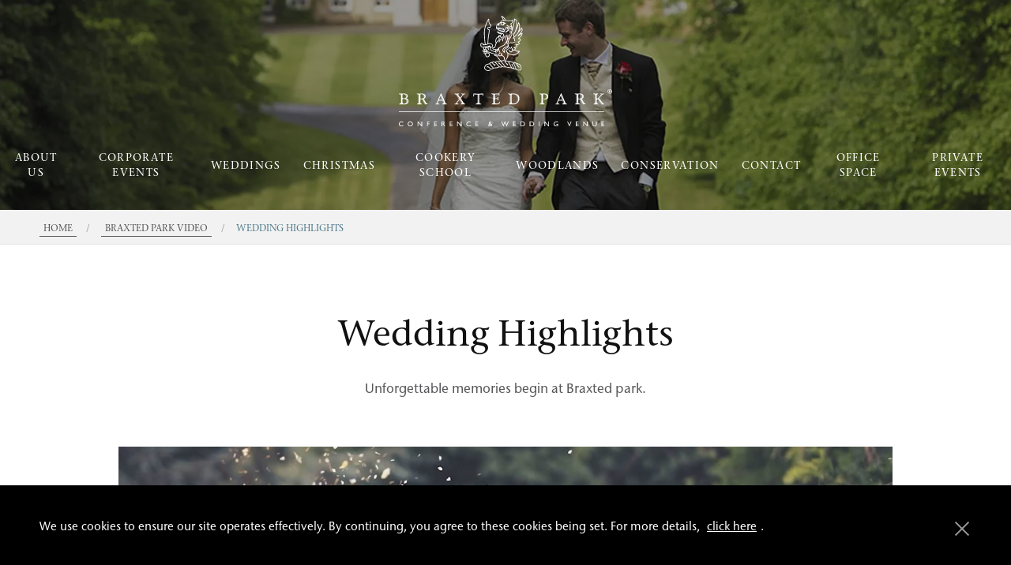

--- FILE ---
content_type: text/html; charset=utf-8
request_url: https://www.braxtedpark.co.uk/braxted-park-video/wedding-highlights/
body_size: 3475
content:




<!DOCTYPE html>
<html lang="en">
<head>
    <meta http-equiv="X-UA-Compatible" content="IE=edge">
    <meta charset="utf-8">
    <title>Braxted Park - View our wedding highlights showreel</title>
    <meta name="description" content="Take a closer look the full wedding experience here at Braxted Park">
    <meta name="keywords" content="" />
    
    
        <meta name="robots" content="index, follow" />
    
    <meta name="author" content="Frontmedia Studio Limited">
    <meta name="theme-color" content="#234a59">
    <meta name="viewport" content="width=device-width, initial-scale=1, maximum-scale=5">
    <link rel="apple-touch-icon" sizes="180x180" href="/images/apple-touch-icon.png">
    <link rel="icon" type="image/png" sizes="32x32" href="/images/favicon-32x32.png">
    <link rel="icon" type="image/png" sizes="16x16" href="/images/favicon-16x16.png">
    <link rel="stylesheet" href="/css/base.css">
    <link rel="stylesheet" href="/css/skeleton.css">
    <link rel="stylesheet" href="/css/layout.css">
    <link rel="mask-icon" color="#848f8a" href="/images/logo-sm.svg">
    <meta name="msapplication-TileColor" content="#848f8a">
    <meta name="msapplication-TileImage" content="/images/mstile-144x144.png">

    <script type="application/ld+json">
        {
            "@context": "https://schema.org/",
            "@type": "Organization",
            "name": "Braxted Park - Wedding Highlights",
            "alternateName": "Braxted Park - Wedding Highlights",
            "url": "http://www.braxtedpark.co.uk/",
            "logo": "http://www.braxtedpark.co.uk/images/logo-bp.svg",
            "telephone": "01621 892305",
            "email": "office@braxtedpark.com",
            "address": {
                "@type": "PostalAddress",
                "postalCode": "CM8 3EN",
                "streetAddress": "Braxted Park Estate",
                "addressRegion": "Essex",
                "addressLocality": "Witham"
            },
            "sameAs": [
                "https://www.facebook.com/BraxtedParkEstate/", "https://www.instagram.com/braxted_park", "https://twitter.com/braxtedparkesta"
            ]
        }
    </script>
    <meta name="twitter:card" content="summary" />
    <meta name="twitter:site" content="@braxtedparkesta" />
    <meta name="twitter:creator" content="@braxtedparkesta" />
    <meta name="twitter:title" content="Braxted Park - Braxted Park - View our wedding highlights showreel" />
    <meta name="twitter:description" content="Take a closer look the full wedding experience here at Braxted Park" />
    <meta name="twitter:image" content="https://www.braxtedpark.co.uk/images/apple-touch-icon.png">
    <meta property="og:locale" content="en_GB" />
    <meta property="og:type" content="article" />
    <meta property="og:title" content="Braxted Park - Wedding Highlights" />
    <meta property="og:description" content="Braxted Park" />
    <meta property="og:url" content="http://www.braxtedpark.co.uk/" />
    <meta property="og:site_name" content="Braxted Park" />
    <meta property="og:image" content="https://www.braxtedpark.co.uk/images/main/braxted_300dpi.jpg?height=200">

    <style>
        html {
            opacity: 0;
            transition: opacity 1s cubic-bezier(0.165, 0.840, 0.440, 1.000);
        }

        .grecaptcha-badge {
            z-index: 9999;
        }
    </style>
    
    <!-- Global site tag (gtag.js) - Google Analytics -->
    <script async src="https://www.googletagmanager.com/gtag/js?id=G-VS11ZFKTBH"></script>
    <script>
        window.dataLayer = window.dataLayer || [];
        function gtag() { dataLayer.push(arguments); }
        gtag('js', new Date());

        gtag('config', 'G-VS11ZFKTBH');
    </script>

</head>
<body>
    <header class="header wrap" role="banner">
        <div id="logo">
            <a href="/"></a>
        </div>
        <div id="menu">
            <nav id="cssmenu" class="cssmenu" aria-label="featured">
                <ul>
            <li class=""><a href="/about-us/">About Us</a></li>
            <li class=""><a href="/corporate-events/">Corporate Events</a></li>
            <li><a href="https://braxtedparkweddings.co.uk/?utm_source=braxtedEstateWeb&amp;utm_medium=website&amp;utm_campaign=braxtedestatewebnav&amp;utm_link=link" target="_blank">Weddings</a></li>
            <li class=""><a href="/christmas/">Christmas</a></li>
            <li class=""><a href="/cookery-school/">Cookery School</a></li>
            <li class=""><a href="/woodlands/">Woodlands</a></li>
            <li class=""><a href="/conservation/">Conservation</a></li>
            <li class=""><a href="/contact/">Contact</a></li>
            <li class=""><a href="/office-space/">Office Space</a></li>
            <li class=""><a href="/private-events/">Private Events</a></li>
</ul>

            </nav>
            <button class="hamburger hamburger--spin" type="button">
                <span class="hamburger-box">
                    <span class="hamburger-inner"></span>
                </span>
            </button>
        </div>
        <div id="menuOverlay">
            <div class="container">
                <div class="six columns offset-by-three vAlign">
                    <nav id="fullmenu" class="cssmenu menu-opened" aria-label="main">
                        <ul>
            <li class=""><a href="/about-us/">About Us</a></li>
            <li class=""><a href="/corporate-events/">Corporate Events</a></li>
            <li><a href="https://braxtedparkweddings.co.uk/?utm_source=braxtedEstateWeb&amp;utm_medium=website&amp;utm_campaign=braxtedestatewebnav&amp;utm_link=link" target="_blank">Weddings</a></li>
            <li class=""><a href="/christmas/">Christmas</a></li>
            <li class=""><a href="/cookery-school/">Cookery School</a></li>
            <li class=""><a href="/woodlands/">Woodlands</a></li>
            <li class=""><a href="/conservation/">Conservation</a></li>
            <li class=""><a href="/contact/">Contact</a></li>
            <li class=""><a href="/office-space/">Office Space</a></li>
            <li class=""><a href="/private-events/">Private Events</a></li>
</ul>

                    </nav>
                </div>
            </div>
        </div>
    </header>


    <div class="smoothscroll" id="luxy">
        
        

            <!-- header Strip -->
            <div class="wrap strip luxy-el" data-speed-y="-2" data-offset="0" style="background-image: url(/media/rsvpo5xl/wedding.jpg?width=1920&format=webp)">
                <div class="overlay"></div>
            </div>

            <!-- Breadcrumb -->
            <div class="wrap breadcrumb" id="enter">
                <div class="container">
                    <div class="twelve columns">
                        
<ul>
            <li><a href="/">Home</a><span class="divider">/</span></li>
            <li><a href="/braxted-park-video/">Braxted Park Video</a><span class="divider">/</span></li>
            <li>Wedding Highlights</li>
</ul>
                    </div>
                </div>
            </div>
        
<div class="wrap content" role="main">
    <div class="container">
        <section>
            <div class="ten columns offset-by-one clearfix mb-20">
                <div class="intro clearfix">
                    <h1>Wedding Highlights</h1>
                    <p>Unforgettable memories begin at Braxted park.</p>
                </div>
                    <div class="embedVideo">
                        <video controls width="1380" poster="/media/shlb5xyc/wedding-highlights-poster.jpg?width=1380">
                            <source src="/media/mtbiiicx/braxted-park-wedding-promo-full-hd.mp4" type="video/mp4">
                            <p>
                                Your browser doesn't support HTML5 video. Here is
                                a <a href="/media/mtbiiicx/braxted-park-wedding-promo-full-hd.mp4">link to the video</a> instead.
                            </p>
                        </video>
                    </div>
            </div>
            <hr />
            <div class="twelve columns">
                <p class="icon"><a href="/braxted-park-video/">Return to braxted park video</a></p>
            </div>
        </section>
    </div>
</div>


        <footer class="wrap footer">
            <div class="container">
                <div class="six columns clearfix mb-20">
                    <p>&copy; 2026 Braxted Park Estate. All rights reserved</p>
                    <ul class="linklist">
                        <li class="tel"><a href="tel:4401621892305">&#x2B;44 (0) 1621 892305</a></li>
                        <li class="email"><a href="mailto:office@braxtedpark.com">office@braxtedpark.com</a></li>
                    </ul>
                </div>
                    <nav class="five columns" aria-label="footer">
        <ul class="twoCol">
                    <li><a href="/about-us/">About Us</a></li>
                    <li><a href="/corporate-events/">Corporate Events</a></li>
                    <li><a href="https://braxtedparkweddings.co.uk/?utm_source=braxtedEstateWeb&amp;utm_medium=website&amp;utm_campaign=braxtedestatewebnav&amp;utm_link=link" target="_blank">Weddings</a></li>
                    <li><a href="/christmas/">Christmas</a></li>
                    <li><a href="https://www.braxtedparkgolf.co.uk/" target="_blank">Golf</a></li>
                    <li><a href="/cookery-school/">Cookery School</a></li>
                    <li><a href="/woodlands/">Woodlands</a></li>
                    <li><a href="/contact/">Contact</a></li>
                    <li><a href="/office-space/">Office Space</a></li>
                    <li><a href="/private-events/">Private Events</a></li>
                    <li><a href="/privacy-policy/">Privacy Policy</a></li>
                    <li><a href="/sitemap/">Sitemap</a></li>
        </ul>
    </nav>
                <div class="one column right" id="goTop"><a href="javascript:void;" class="goTop"></a></div>
            </div>
        </footer>
    </div>

    <script src="https://ajax.googleapis.com/ajax/libs/jquery/2.2.4/jquery.min.js"></script>


    <!-- footer js -->
    <link rel="stylesheet" href="/css/menu.css">
    <link rel="stylesheet" href="/css/vegas.css" />
    <link rel="stylesheet" href="/css/slick.css" />
    <link rel="stylesheet" href="/css/slick-theme.css" />
    <link rel="stylesheet" href="/css/SkipTo.css" />
    <script src="/scripts/menu.js"></script>
    <script src="/scripts/plugins.js"></script>
    <script src="/scripts/skipTo.js"></script>
    <script src="/scripts/global-min.js"></script>
    <script src="/scripts/vegas.min.js"></script>


    
    <!-- Google recaptcha -->
    <!-- Google recaptcha -->

    <script type="text/javascript">
        var MTIProjectId = '197831f4-7a7f-47f7-8752-2e6a7302cf1a';
        (function () {
            var mtiTracking = document.createElement('script');
            mtiTracking.type = 'text/javascript';
            mtiTracking.async = 'true';
            mtiTracking.src = '/scripts/mtiFontTrackingCode.js';
            (document.getElementsByTagName('head')[0] || document.getElementsByTagName('body')[0]).appendChild(mtiTracking);
        })();
    </script>
</body>
</html>

--- FILE ---
content_type: text/css
request_url: https://www.braxtedpark.co.uk/css/base.css
body_size: 7309
content:
@font-face {
	font-family: "Bayshore W05 Regular";
	src: url("../Fonts/5a6b2a00-7f3a-40cd-aa93-6be8a774deab.woff2") format("woff2"),url("../Fonts/e28a8e8f-6381-4543-a147-cc98fee86ec3.woff") format("woff");
}
@font-face{
	font-family:"Stone Serif ITC W01 Medium";
	src:url("../Fonts/13039205-c5b9-47ac-bcfd-978a4eae0485.woff2") format("woff2"),url("../Fonts/19c44e05-5d82-46e5-99eb-b728767da561.woff") format("woff");
}
@font-face{
	font-family:"Stone Serif ITC W01 Medium It";
	src:url("../Fonts/37fa7409-0c29-4231-bfdd-38cf8963297d.woff2") format("woff2"),url("../Fonts/a3fa53f8-294f-447b-8a0e-e151391509e9.woff") format("woff");
}
@font-face{
	font-family:"Stone Sans ITC W01 Medium";
	src:url("../Fonts/34f949f6-7f8e-4d9d-a42f-be3100591cba.woff2") format("woff2"),url("../Fonts/b935f06a-431b-421b-b06b-7d76f1de8fb0.woff") format("woff");
}
@font-face{
	font-family:"Stone Sans ITC W01 Medium It";
	src:url("../Fonts/38909deb-1fca-4ac9-89eb-b00d138344f7.woff2") format("woff2"),url("../Fonts/7a283adc-ec62-4d6d-aaae-d7dda0fcd4c8.woff") format("woff");
}
@font-face{
	font-family:"Stone Sans ITC W01 Bold";
	src:url("../Fonts/3ac03ace-1e84-45f0-9b09-def4d1f4b560.woff2") format("woff2"),url("../Fonts/b94288f1-4b9c-4028-b946-f4e99ea082f9.woff") format("woff");
}

/* #Reset & Basics 
================================================== */
html, body, div, span, applet, object, iframe, h1, h2, h3, h4, h5, h6, p, blockquote, pre, a, abbr, acronym, address, big, cite, code, del, dfn, em, img, ins, kbd, q, s, samp, small, strike, strong, sub, sup, tt, var, b, u, i, center, dl, dt, dd, ol, ul, li, fieldset, form, label, legend, table, caption, tbody, tfoot, thead, tr, th, td, article, aside, canvas, details, embed, figure, figcaption, footer, header, hgroup, menu, nav, output, ruby, section, summary, time, mark, audio, video {
	margin: 0;
	padding: 0;
	border: 0;
	font-size: 100%;
	font: inherit;
}
article, aside, details, figcaption, figure, footer, header, hgroup, menu, nav, section {
	display: block;
}
body {
	line-height: 1;
}
ol, ul {
	list-style: none;
}
blockquote, q {
	quotes: none;
}
blockquote:before, blockquote:after,  q:before, q:after {
	content: '';
	content: none;
}
table {
	border-collapse: collapse;
	border-spacing: 0;
}
select::-ms-expand {
    display: none;
}


/* #Basic Styles
================================================== */

html {
	/*scroll-behavior: smooth;*/
}

body {
	font-family: "Stone Sans ITC W01 Medium", sans-serif;
	font-size: 17px;
	line-height: 1.7;
	color: #58585a;
	-webkit-font-smoothing: antialiased; /* Fix for webkit rendering */
	-webkit-text-size-adjust: 100%;
	overflow-y: scroll;
	background: #f8f8f8;
}


/* #Typography
================================================== */
	
h1, h2, h3, h4, h5, h6 {
	line-height: 1.2;
	color: #111;
	margin-bottom: 28px;
}
h1, h2, h3 {
	font-family: "Stone Serif ITC W01 Medium", serif;
}
h1 {
	font-size: 2.7em;
}
h2 {
	font-size: 1.9em;
}
#mainContent h2 {
	font-size: 1.6em;
}
h3 {
	font-size: 1.4em;
	margin-bottom: 0.7rem;
}
h4 {
	font-size: 1.2em;
}
p {
	margin: 0 0 29px 0;
}
.disclaimer {
	font-size: 0.7em;
}
p.icon {
	border-bottom: none;
	margin: 0 0 0 0 !important;
}
a p.icon.left::before, a p.icon::after,
p.icon.left a::before, p.icon a::after {
	content:'';
	display: inline-block;
	vertical-align: middle;
	width: 10px;
	height: 16px;
	margin-top: 8px;
	margin-left: 10px;
	margin-bottom: 10px;
	transition: all 1s cubic-bezier(0.190, 1.000, 0.220, 1.000);
}

	a p.icon,
	p.icon a {
		text-decoration: none !important;
		border: none;
		color: #58585a;
		/*color: #76881d;*/
		padding: 0;
		background: none;
	}
	p.icon a:hover, 
	a:hover p.icon {
		color: #58585a;
	}
	a p.icon.left::after,	
	p.icon.left a::after {
		display: none;
	}
	
	a p.icon::after,	
	p.icon a::after, p.icon.left a::before {
		background: url('../images/icons/arrow-right.svg');
		background-size: 10px 16px;
	}
	a:hover p.icon::after,
	p.icon a:hover::after, p.icon.left a:hover::before,
	.iconItem:hover p.icon a::after, .iconItem:hover p.icon.left a::before{
		transform: translateX(5px);
		filter: grayscale(1)
	}
	p.icon.left a::before {
		margin-right: 10px;
		margin-left: 0;
		transform: rotate(-180deg)
	}
		p.icon.left a:hover::before {
			transform: translateX(-5px) rotate(-180deg)
		}
p.icon.open a::after {
	transform: rotate(90deg)
}
.iconItem:hover p.icon a {
	color: #222;
}
	
p.lead {
	font-size: 1.125em;
}

p.subtext {
	font-size: 0.9em;
	text-transform: uppercase;
	color: #777;
	margin-bottom: 0.8em
}
em {
	font-family: "Stone Serif ITC W01 Medium It", 'Times New Roman', serif;
	font-style: normal;
}
strong {
	font-family:"Stone Sans ITC W01 Bold", sans-serif;
	font-weight: normal;
}
small {
	font-size: 0.75em;
}

/*	Blockquotes  */

blockquote {
	font-family: "Stone Serif ITC W01 Medium It", 'Times New Roman', serif;
	font-style: normal;
	font-size: 1.1em;
	margin-bottom: 5px;
}
blockquote p {
	margin-bottom: 10px;
}
	blockquote cite {
		font-size: 0.75em;
		font-style: normal;
		color: #58585a;
		/*color: #76881d;*/
		margin-bottom: 10px;
	}

hr {
	display: block;
	border: none;
	clear: both;
	margin: 60px 10px 60px;
	height: 1px;
	background: rgba(129,130,133,0.3);
	background: linear-gradient(90deg, rgba(129,130,133,0) 0%, rgba(129,130,133,0.3) 6%, rgba(129,130,133,0.3) 94%, rgba(129,130,133,0) 100%);
}
hr.mini {
	width: 300px;
	margin: 40px auto 40px !important;
}
	hr.underTitle {
		padding-top: 0px;
		margin: 0 10px 40px;
		height: 0;
		border-top: 1px solid rgba(129,130,133,0.3);
	}

.column hr, .columns hr {
	margin-left: 0;
	margin-right: 0;
}

	hr.narrow {
		margin: 35px 10px 35px;
	}
	.column hr.narrow , .columns hr.narrow  {
		margin-left: 0;
		margin-right: 0;
	}




/* #Links
================================================== */

a {
	color: #58585a;
	/*color: #76881d;*/
	/*color: rgba(132,143,138,1);*/
	text-decoration: none;
	outline: 0;
	transition: transform 0.5s cubic-bezier(0.190, 1.000, 0.220, 1.000), color 0.5s cubic-bezier(0.190, 1.000, 0.220, 1.000), background 0.5s cubic-bezier(0.190, 1.000, 0.220, 1.000), border 0.3s cubic-bezier(0.190, 1.000, 0.220, 1.000);
	cursor: pointer;
}
	a:hover {
		color: #fff;
		background: #3a403d;
		text-decoration: none;
	}
p > a,
li > a {
	padding: 3px 5px;
	border-bottom: 1px solid #58585a;
}


/* #Lists
================================================== */

ul, ol {
	margin-bottom: 20px;
	margin-left: 20px;
}
ul {
	list-style: square outside;
}
ol {
	list-style: decimal outside;
}
ol > li > ul {
	list-style: lower-alpha outside;
	margin-bottom: 15px;
}
	ol > li > ul li {
		font-size: 0.9em;
	}
ul.circle {
	list-style: circle outside;
}
ul.disc {
	list-style: disc outside;
}

ul ul, ul ol,  ol ol, ol ul {
	margin: 4px 0 5px 18px;
}
ul ul li, ul ol li,  ol ol li, ol ul li {
	margin-bottom: 6px;
}
li {
	margin-bottom: 3px;
}

/* linklist */

ul.linklist {
	padding: 0;
	list-style: none;
	margin: 0 0 25px !important;
}
ul.linklist li {
	margin-bottom: 10px;
	padding-left: 32px;
}
ul.linklist li a {
	padding: 0;
	border-bottom: none;
}
ul.linklist li a:hover {
	background: transparent;
	color: #3a403d;
	/*color: #76881d;*/
}
ul.linklist li::before {
	content: "";
	display: block;
	width: 20px;
	height: 20px;
	float: left;
	margin-top: 3px;
	margin-left: -32px;
	background-size: cover;
}
	ul.linklist li.download::before {
		background: url('../images/icons/download.svg');
	}
	ul.linklist li.email::before {
		background: url('../images/icons/email.svg');
	}
	ul.linklist li.hours::before {
		background: url('../images/icons/hours.svg');
	}
	ul.linklist li.product::before {
		background: url('../images/icons/product.svg');
	}
	ul.linklist li.location::before {
		background: url('../images/icons/location.svg');
	}
	ul.linklist li.size::before {
		background: url('../images/icons/size.svg');
	}
	ul.linklist li.tel::before {
		background: url('../images/icons/tel.svg');
	}
	ul.linklist li.whatsapp::before {
		background: url('../images/icons/logo-whatsapp-alt.svg');
	}
	
ul.linklist.inline li::before {
	display: inline-block;
	float: none;
	transform: translateY(3px);
	margin-right: 8px;
}

/* sitemap */

ul.sitemap {
	margin: 0 0 30px;
}
ul.sitemap, ul.sitemap ul {
	margin-left: 30px;
	list-style: none;
	padding: 0;
}
ul.sitemap li {
	position: relative;
	list-style: none;
	margin: 0;
	padding: 0;
	line-height: 30px;
}
	ul.sitemap li a {
		padding: 0 5px;
	}
	ul.sitemap li:before {
		position: absolute;
		left: -25px;
		top: 0px;
		content: '';
		display: block;
		border-left: 1px solid #ccc;
		height: 15px;
		border-bottom: 1px solid #ccc;
		width: 20px;
	}
	ul.sitemap li:after {
		position: absolute;
		left: -25px;
		bottom: -7px;
		content: '';
		display: block;
		border-left: 1px solid #ccc;
		height: 100%;
	}
ul.sitemap li.root {
	margin: 0px 0px 0px -30px;
}
	ul.sitemap li.root:before {
		display: none;
	}
	ul.sitemap li.root:after {
		display: none;
	}
	ul.sitemap li:last-child:after {
		display: none;
	}
	

/* pagination */

nav.pagination {
	max-width: 100%;
	background-color: #fff;
	border-radius: 10px;
	margin: 40px auto 30px;
}
nav.pagination ul {
	display: flex;
	align-items: center;
	justify-content: center;
	width: 100%;
	list-style: none;
	margin: 0;
}
nav.pagination li {
	position: relative;
	max-width: 120px;
	flex: 1;
	text-align: center;
	transition: all 0.5s cubic-bezier(0.190, 1.000, 0.220, 1.000);
	margin-bottom: 0;
}
nav.pagination li:not(:last-child):after {
	content: "";
	display: block;
	position: absolute;
	top: 50%;
	right: 0;
	width: 1px;
	height: 60%;
	transform: translateY(-50%);
}
nav.pagination li:not(:last-child):after:hover {
	border-color: transparent;
}
nav.pagination li:hover {
	color: #fff;
}
nav.pagination li:first-of-type a {
	border-radius: 10px 0 0 10px;
}
nav.pagination li:last-of-type a {
	border-radius: 0 10px 10px 0;
}
nav.pagination a {
	display: block;
	padding: 0.8em;
	color: inherit;
	text-decoration: none;
	border: none;
}
nav.pagination li.active ,
nav.pagination li.active a:hover {
	background: #cfdedd;
	color: #234a59
}
nav.pagination img {
	width: 12px;
	transform: translateY(3px)
}

/* accordion */

.accordion h2 {
	font-size: 1em;
	line-height: 1;
}

.accordion * {
	text-align: left;
	font-size: 1rem;
}

.accordion h2 button {
	font-family: "Stone Sans ITC W01 Medium", sans-serif;
	font-size: 1.2em;
	position: relative;
	background: #fff;
	width: 100%;
	color: #58585a;
	border: none;
	padding: 10px 10px 20px 44px;
	box-sizing: border-box;
	cursor: pointer;
	border-bottom: 1px solid #ddd;
}
	.accordion h2 button[aria-expanded="true"]{
		color: #111;
	}
.accordion h2 button:before {
	content: '';
	display: inline-block;
	position: absolute;
	left: 10px;
	top: 17px;
	width: 24px;
	height: 11px;
	background: url("../images/icons/arrow-down.svg") center no-repeat;
	background-size: 24px 11px;
	transition: transform 0.5s cubic-bezier(0.190, 1.000, 0.220, 1.000);
}
	.accordion h2 button[aria-expanded="true"]:before {
		transform: rotate3d(1,0,0, 180deg)
	}
.accordion .accordion-panel {
	padding-left: 44px;
	padding-bottom: 10px;
}
.accordion .twoCol {
	margin-bottom: 20px;
}
.accordion.filled {
	margin-bottom: 30px;
}
.accordion.filled h2 {
	margin-bottom: 0;
}
.accordion.filled .accordion-panel {
	padding: 5px 30px 10px;
	margin: 0 0 30px;
	background: #e8eeea;
}
.noPad .accordion.filled,
.noPad .accordion.filled h2,
.noPad .accordion.filled .accordion-panel {
	margin-bottom: 0 !important;
}
	
	
/* #Images
================================================== */

img.scale,
.insetL img,
.insetR img {
	max-width: 100%;
	height: auto;
	display: block;
	margin-bottom: 20px;
}
.insetL,
.insetR {
	max-width: calc(50% - 40px);
	height: auto;
	display: block;
}
.insetL {
	float: left;
	margin: 0 40px 30px 0;
}
.insetR {
	float: right;
	margin: 0 0 30px 40px;
}
.center img {
	margin-left: auto;
	margin-right: auto;
}
figure {
	position: relative;
	text-align: center;
}


/* #Buttons
================================================== */

.button, input[type="submit"], input[type="button"], .ms-options-wrap button {
	font-family: "Stone Sans ITC W01 Medium", sans-serif;
	font-size: 1em;
	text-transform: uppercase;
	background: #58585a;
	border: 2px solid #58585a;
	color: #fff;
	display: inline-block;
	text-decoration: none;
	cursor: pointer;
	padding: 10px 12px 8px;
	transition: background 0.2s ease-out, color 0.2s ease-out, border 0.2s ease-out;
	-webkit-appearance: none;
	box-sizing: border-box;
	border-radius: 4px;
}
form .button, form input[type="submit"], form input[type="button"], form .ms-options-wrap button {
	margin-top: 0;
}
.button.alt, input[type="submit"].alt, input[type="button"].alt {
	border: 2px solid #899593;
	background: #899593;
	color: #fff;
}
.button.outlined, input[type="submit"].outlined, input[type="button"].outlined {
	background: transparent;
	color: #58585a;
}
.button.full-width, input[type="submit"].full-width, input[type="button"].full-width {
	width: 100%;
	padding-left: 0 !important;
	padding-right: 0 !important;
	text-align: center;
}
.button:hover, input[type="submit"]:hover, input[type="button"]:hover {
	color: #fff;
	background-color: #3E3E40;
	border: 2px solid #3E3E40;
}

/* #Forms
================================================== */

form {
	margin-bottom: 30px;
}

form * {
	font-family: "Stone Sans ITC W01 Medium", sans-serif;
}

fieldset {
	margin-bottom: 20px;
}

legend {
	display: block;
	font-family: "Stone Serif ITC W01 Medium", 'Times New Roman', serif;
	font-size: 1.5rem;
	line-height: 1.2;
	color: #58585a;
	margin: 0 0 2rem;
	padding-bottom: 0.5em;
	border-bottom: 1px solid #cfdedd;
	box-sizing: border-box;
	width: 100%;
}

input[type="text"],
input[type="password"],
input[type="email"],
input[type="tel"],
input[type="number"],
textarea,
select {
	font-size: 1em;
	border: 1px solid #d1d1d1;
	padding: 10px;
	outline: none;
	margin: 0;
	width: 100%;
	display: block;
	margin-bottom: 20px;
	-webkit-appearance: none;
	float: left;
	box-sizing: border-box;
	border-radius: 3px;
}

::-webkit-input-placeholder {
	color: #777;
}
::-moz-placeholder {
	color: #777;
}
:-ms-input-placeholder {
	color: #777;
}
:-moz-placeholder {
	color: #777;
}

input[type="text"]:focus,
input[type="password"]:focus,
input[type="email"]:focus,
input[type="tel"]:focus,
select:focus,
textarea:focus {
	border: 1px solid #58585a;
	color: #444;
	-moz-box-shadow: 0 0 3px rgba(0,0,0,.2);
	-webkit-box-shadow: 0 0 3px rgba(0,0,0,.2);
	box-shadow: 0 0 3px rgba(0,0,0,.2);
}

textarea {
	min-height: 190px;
	padding: 10px;
}

label {
	display: block;
	padding-top: 3px;
	margin: 0 0 20px;
	color: #111;
}
	label.forCheck {
		width: 100%;
		padding-top: 0;
	}

input.full-width, textarea.full-width {
	width: 100% !important;
}

select.full-width, label.full-width {
	width: 100% !important;
}

select {
	background: #fff url('../images/icons/arrow-down.svg') calc(100% - 10px) center no-repeat;
	background-size: 16px 8px;
}

input[type="checkbox"], input[type="radio"] {
	display: inline;
	vertical-align: middle;
	margin: 0;
	margin-right: 10px;
}

span.field-validation-error {
	color: #c00;
	display: block;
	font-size: 87.5%;
	margin: -10px 0 10px;
}

div.error input, div.error select, div.error textarea,
input.input-validation-error, select.input-validation-error, textarea.input-validation-error {
	border: 1px solid #e50004;
	background: #ffe6e6 !important;
	color: #e50004;
	margin: 0 0 20px 0;
}

select.input-validation-error {
	background: #ffe6e6 url('../images/icons/arrow-down.svg') center right no-repeat !important;
}

/* Contour form fixes */
.umbraco-forms-form {
	clear: both;
}

.radiobuttonlist {
	display: block;
	float: left;
	margin-bottom: 10px;
}

.checkboxlist {
	display: inline-block;
}

	.checkboxlist input,
	.radiobuttonlist input {
		display: inline-block;
		margin-right: 10px;
		clear: left;
		vertical-align: middle;
		transform: translateY(-2px);
	}

.umbraco-forms-label {
	display: inline-block;
	padding: 0 1% 0 0;
	text-align: left;
}

.umbraco-forms-page .checkboxlist label,
.umbraco-forms-page .radiobuttonlist label {
	float: none;
	display: inline-block;
	clear: right;
	width: auto;
	padding: 0
}

.umbraco-forms-field {
	clear: both;
	text-align: left;
}

	.umbraco-forms-field .shortanswer {
		text-align: left;
	}

.dataconsent .umbraco-forms-field-wrapper input[type="checkbox"] {
	float: left;
	margin-right: 10px;
	position: relative;
	top: 10px;
}

.umbraco-forms-field-wrapper label {
	width: auto;
	margin-bottom: 0;
}
.umbraco-forms-submitmessage,
.help-block {
	display: block;
	padding: 10px 15px;
	border: 1px solid #eee;
	background: #f9f9f9;
	display: block;
	margin: -20px 0 30px !important;
}
.help-block {
	font-size: 87.5%;
}
.umbraco-forms-submitmessage {
	border: 1px solid #d0dd8b;
	background: #fbffe9;
	color: #76881d;
}

/* Contour contact form */

.umbraco-forms-container input,
.umbraco-forms-container textarea {
	margin-bottom: 1em;
}

.umbraco-forms-container textarea {
	min-height: auto;
	display: flex;
	height: calc(100% - 1em);
}

.umbraco-forms-navigation input[type=submit] {
	min-width: calc(50% - 0.75em)
}

.contactform .umbraco-forms-container.col-md-12 {
	display: grid;
	gap: 0.5em 1.5em;
	grid-template-columns: calc(50% - 0.75em) calc(50% - 0.75em);
	grid-template-rows: auto;
	grid-template-areas:
		"name message"
		"email message"
		"contactnumber message"
		"dataconsent dataconsent"
		"recaptcha recaptcha";
}
.contactform .umbraco-forms-field.name {
	grid-area: name;
}

.contactform .umbraco-forms-field.email {
	grid-area: email;
}

.contactform .umbraco-forms-field.contactnumber {
	grid-area: contactnumber;
}

.contactform .umbraco-forms-field.message {
	grid-area: message;
}

.contactform .umbraco-forms-field.dataconsent {
	grid-area: dataconsent;
}
.contactform .umbraco-forms-field.recaptcha {
	grid-area: recaptcha;
}

		.umbraco-forms-field.dataconsent > label {
			font-family: "Stone Serif ITC W01 Medium", serif;
			font-size: 1.4em;
			margin-bottom: 0.2em;
		}

.umbraco-forms-field-wrapper {
	display: flex;
	flex-direction: column;
	height: 100%
}
.longanswer .umbraco-forms-field-wrapper {
	display: flex;
	height: 100%
}
.dataconsent .umbraco-forms-field-wrapper {
	flex-direction: row;
	height: auto;
}
.dataconsent span.field-validation-error {
	margin: 5px 0 10px 10px;
}

/* #Tables
================================================== */

/* info grid */

table.infogrid {
	margin-bottom: 30px;
}
table.infogrid input, table.infogrid .button {
	margin-bottom: 0;
}

.infogrid th, .infogrid td {
	padding: 5px;
	font-size: 0.9em;
}

.infogrid th {
	background: #58585a;
	border-right: 1px solid #333;
	color: #fff;
	text-align: left;
	padding: 10px 5px;
}
	.infogrid th.right {
		text-align: right !important;
	}
	.infogrid th.center {
		text-align: center !important;
	}
.infogrid td {
	background: #fff;
	border-bottom: 1px solid #ddd;
	border-right: 1px solid #ddd;
}
	.infogrid td:first-child {
		border-left: 1px solid #ddd;
	}
	.infogrid td:last-child {
		border-right: 1px solid #ddd;
	}
	.infogrid td.empty {
		border: none !important;
		background: #fff !important;
	}
.infogrid img {
	width: 24px;
}
.infogrid .button {
	padding: 8px 8px 6px;
}

/* side th */

.infogrid.side th {
	background: #fff;
	border-right: 1px solid #bfcecd;
	border-bottom: 1px solid #d6e7cf;
	color: #004621;
	text-align: left;
	padding: 10px;
}
.infogrid.side td {
	background: #fff;
	border-bottom: 1px solid #d6e7cf;
	padding: 10px;
}
	.infogrid.side tr:first-child th,
	.infogrid.side tr:first-child td {
		border-left: none;
	}
	.infogrid.side td:last-child {
		border-right: none;
	}
	.infogrid.side tr:last-child td,
	.infogrid.side tr:last-child th {
		border-bottom: none;
	}


/* #Misc
================================================== */

.twoCol {
	column-count: 2;
	column-gap: 3em;
}
	.twoCol li {
		break-inside: avoid-column;
	}

.animateIn {
    transform: translateY(0);
    opacity: 1.0;
}
.animateOut {
    transform: translateY(50px);
    opacity: 0;
}
@keyframes fadeIn {
	0% {opacity:0;}
	25% {opacity:0;}
	100% {opacity:1;}
}
.m-0 {
	margin: 0 !important;
}
.mb-0 {
	margin-bottom: 0 !important;
}
.mb-5 {
    margin-bottom: 5px !important;
}
.mb-10 {
	margin-bottom: 10px !important;
}
.mb-20 {
	margin-bottom: 20px !important;
}
.mb-25 {
	margin-bottom: 25px !important;
}
.mb-30 {
	margin-bottom: 30px !important;
}
.mb-40 {
	margin-bottom: 40px !important;
}
.mb-60 {
	margin-bottom: 60px !important;
}

.mt-0 {
	margin-top: 0 !important;
}
.mt-5 {
	margin-top: 5px !important;
}
.mt-10 {
	margin-top: 10px !important;
}
.mt-20 {
	margin-top: 20px !important;
}
.mt-30 {
	margin-top: 30px !important;
}
.mt-40 {
	margin-top: 40px !important;
}

.mr-10 {
	margin-right: 10px !important;
}
.mr-20 {
	margin-right: 20px !important;
}

.m-0 {
	margin: 0 !important;
}

.flo-l {
	float: left !important;
}
.flo-r {
	float: right !important;
}

.center {
	text-align: center;
}
.left {
	text-align: left;
}
.right {
    text-align: right;
}

.mob-only, .mob-only-p, .mob-only-all, .tab-only, .hidden {
	display: none !important;
}

.divider {
	margin: 0 10px 0 12px;
	color: #999
}

::selection {
	/*background: #76881d;*/ /* Safari */
	background: #58585a; /* Safari */
	color: #fff;
}
::-moz-selection {
	background: #58585a; /* Firefox */
	color: #fff;
}

.price {
	font-size: 1.25em;
	color: #b91e1e;
}
.sold,
.offer {
	font-size: 0.8125rem;
	text-transform: uppercase;
	display: inline-block;
	padding: 1px 5px 0;
	color: #fff;
	background: #b91e1e;
}
.offer {
	background: #360;
}

/*  Cookie law  */

#cookie-law {
    width: 100%;
    background: #000; 
    margin: 0;
	padding: 40px 0;
	position: fixed;
	left: 0;
	bottom: 0;
	z-index: 2000;
}
 
#cookie-law p { 
    padding: 0 30px 0 0; 
    font-size: 15px; 
    color: #fff; 
    margin: 0;
}

#cookie-law a { 
	color: #fff;
	text-decoration: underline;
    border-bottom: none;
}

#cookie-law a.close-cookie-banner { 
	position: absolute;
	right: 10px;
	top: 50%;
	margin-top: -10px;
	display: block;
	width: 24px;
	height: 24px;
	opacity: 0.6;
}
	#cookie-law a.close-cookie-banner:hover { 
		opacity: 1;
		transform: rotate(90deg);
		background: none;
	}
a.close-cookie-banner:before,
a.close-cookie-banner:after {
  position: absolute;
  left: 11px;
  content: " ";
  display: block;
  height: 24px;
  width: 2px;
  background-color: #fff;
}
a.close-cookie-banner:before {
  transform: rotate(45deg);
}
a.close-cookie-banner:after {
  transform: rotate(-45deg);
}

.vAlign {
  position: relative;
  top: 50%;
  transform: translateY(-50%);
}
.grecaptcha-badge {
	box-shadow: none !important
}



--- FILE ---
content_type: text/css
request_url: https://www.braxtedpark.co.uk/css/skeleton.css
body_size: 3257
content:
	.container                              			{ position: relative; width: 1680px; margin: 0 auto; padding: 0; }
	.containers                              			{ width: 100%; }
    .container .column,
    .container .columns                         		{ float: left; display: inline; margin-left: 10px; margin-right: 10px; }
    .row                                        		{ margin-bottom: 30px; }

    /* Nested Column Classes */
    .column.alpha, .columns.alpha             			{ margin-left: 0; }
    .column.omega, .columns.omega               		{ margin-right: 0; }

    .row-fluid {
        display: grid;
        grid-template-columns: repeat(2, minmax(0,1fr));
        gap: 30px;
    }
    .contactform .row-fluid {
        display: block;
    }

/* Base Grid */
    .container .one.column,
    .container .one.columns                     { width: 120px;  }
    .container .two.columns                     { width: 260px; }
    .container .three.columns                   { width: 400px; }
    .container .four.columns                    { width: 540px; }
    .container .five.columns                    { width: 680px; }
    .container .six.columns                     { width: 820px; }
    .container .seven.columns                   { width: 960px; }
    .container .eight.columns                   { width: 1100px; }
	.container .eight.columns .halfW            { width: 540px; }
    .container .eight.columns .thirdW           { width: 353px; }
    .container .nine.columns                    { width: 1240px; }
    .container .ten.columns                     { width: 1380px; }
    .container .eleven.columns                  { width: 1520px; }
    .container .twelve.columns                  { width: 1660px; }
	.container .rangeSlider                 	{ width: 1680px; float: left; display: inline; }

    /* Offsets */
    .container .offset-by-one                   { margin-left: 150px;  }
    .container .offset-by-two                   { margin-left: 290px; }
    .container .offset-by-three                 { margin-left: 430px; }
    .container .offset-by-four                  { margin-left: 570px; }
    .container .offset-by-five                  { margin-left: 710px; }
    .container .offset-by-six                   { margin-left: 850px; }
    .container .offset-by-seven                 { margin-left: 990px; }
    .container .offset-by-eight                 { margin-left: 1130px; }
    .container .offset-by-nine                  { margin-left: 1270px; }
    .container .offset-by-ten                   { margin-left: 1410px; }
    .container .offset-by-eleven                { margin-left: 1550px; }

@media only screen and (min-width: 1480px) and (max-width: 1680px) {
	
	.container                              	{ position: relative; width: 1440px; margin: 0 auto; padding: 0; }

    /* Base Grid */
    .container .one.column,
    .container .one.columns                     { width: 100px;  }
    .container .two.columns                     { width: 220px; }
    .container .three.columns                   { width: 340px; }
    .container .four.columns                    { width: 460px; }
    .container .five.columns                    { width: 580px; }
    .container .six.columns                     { width: 700px; }
    .container .seven.columns                   { width: 820px; }
    .container .eight.columns                   { width: 940px; }
	.container .eight.columns .halfW            { width: 460px; }
    .container .eight.columns .thirdW           { width: 300px; }
    .container .nine.columns                    { width: 1060px; }
    .container .ten.columns                     { width: 1180px; }
    .container .eleven.columns                  { width: 1300px; }
    .container .twelve.columns                  { width: 1420px; }
	.container .rangeSlider                 	{ width: 1440px; float: left; display: inline; }

    /* Offsets */
    .container .offset-by-one                   { margin-left: 130px;  }
    .container .offset-by-two                   { margin-left: 250px; }
    .container .offset-by-three                 { margin-left: 370px; }
    .container .offset-by-four                  { margin-left: 490px; }
    .container .offset-by-five                  { margin-left: 610px; }
    .container .offset-by-six                   { margin-left: 730px; }
    .container .offset-by-seven                 { margin-left: 850px; }
    .container .offset-by-eight                 { margin-left: 970px; }
    .container .offset-by-nine                  { margin-left: 1090px; }
    .container .offset-by-ten                   { margin-left: 1210px; }
    .container .offset-by-eleven                { margin-left: 1330px; }
	
}
		
		
@media only screen and (min-width: 1280px) and (max-width: 1479px) {
		

/* #Med Desktop
================================================== */
	
		
	.container                              	{ position: relative; width: 1200px; margin: 0 auto; padding: 0; }

    /* Base Grid */
    .container .one.column,
    .container .one.columns                     { width: 80px;  }
    .container .two.columns                     { width: 180px; }
	.container .three.columns                   { width: 280px; }
	.container .four.columns                    { width: 380px; }
    .container .five.columns                    { width: 480px; }
    .container .six.columns                     { width: 580px; }
    .container .seven.columns                   { width: 680px; }
    .container .eight.columns                   { width: 780px; }
    .container .nine.columns                    { width: 880px; }
    .container .ten.columns                     { width: 980px; }
    .container .eleven.columns                  { width: 1080px; }
    .container .twelve.columns                  { width: 1180px; }
	.container .rangeSlider                 	{ width: 1200px; }

    /* Offsets */
    .container .offset-by-one                   { margin-left: 110px;  }
    .container .offset-by-two                   { margin-left: 210px; }
    .container .offset-by-three                 { margin-left: 310px; }
    .container .offset-by-four                  { margin-left: 410px; }
    .container .offset-by-five                  { margin-left: 510px; }
    .container .offset-by-six                   { margin-left: 610px; }
    .container .offset-by-seven                 { margin-left: 710px; }
    .container .offset-by-eight                 { margin-left: 810px; }
    .container .offset-by-nine                  { margin-left: 910px; }
    .container .offset-by-ten                   { margin-left: 1010px; }
    .container .offset-by-eleven                { margin-left: 1110px; }
			
}


/* Tablet Landscape
================================================== */

@media only screen and (min-width: 960px) and (max-width: 1279px) {

    .container                                  		{ position: relative; width: 960px; margin: 0 auto; padding: 0; }

    /* Base Grid */
    .container .one.column,
    .container .one.columns                     { width: 60px;  }
    .container .two.columns                     { width: 140px; }
    .container .three.columns                   { width: 220px; }
	.container .three.columns.panelItem,
	.wrap.content .container .three.columns,
	.container .four.columns                    { width: 300px; }
    .container .five.columns                    { width: 380px; }
    .container .six.columns                     { width: 460px; }
    .container .seven.columns                   { width: 540px; }
    .container .eight.columns                   { width: 620px; }
    .container .nine.columns                    { width: 700px; }
    .container .ten.columns                     { width: 780px; }
    .container .eleven.columns                  { width: 860px; }
    .container .twelve.columns                  { width: 940px; }
	.container .rangeSlider                 	{ width: 960px; }

    /* Offsets */
    .container .offset-by-one                   { margin-left: 90px;  }
    .container .offset-by-two                   { margin-left: 170px; }
    .container .offset-by-three                 { margin-left: 250px; }
    .container .offset-by-four                  { margin-left: 330px; }
    .container .offset-by-five                  { margin-left: 410px; }
    .container .offset-by-six                   { margin-left: 490px; }
    .container .offset-by-seven                 { margin-left: 570px; }
    .container .offset-by-eight                 { margin-left: 650px; }
    .container .offset-by-nine                  { margin-left: 730px; }
    .container .offset-by-ten                   { margin-left: 810px; }
    .container .offset-by-eleven                { margin-left: 890px; }
	
	.wrap.content .container .eight.columns.offset-by-one                   { margin-left: 10px; }
		
}

@media only screen and (orientation: portrait) and (min-width: 960px) and (max-width: 1279px) {
	.container .ten.columns.offset-by-one       { width: 940px; margin-left: 10px;  }
}

/* #Tablet (Portrait)
================================================== */

    /* Note: Design for a width of 768px */

    @media only screen and (min-width: 768px) and (max-width: 959px) {
        .container                                 	{ width: 768px; }
        .container .column,
        .container .columns                         { margin-left: 10px; margin-right: 10px;  }
        .column.alpha, .columns.alpha               { margin-left: 0; margin-right: 10px; }
        .column.omega, .columns.omega               { margin-right: 0; margin-left: 10px; }
        .alpha.omega                                { margin-left: 0; margin-right: 0; }

        .container .one.column,
        .container .one.columns                     { width: 44px; }
        .container .two.columns                     { width: 108px; }
        .container .three.columns                   { width: 172px; }
        .container .three.columns.panelItem,
		.wrap.content .container .three.columns,
		.container .four.columns			        { width: 236px; }
        .container .five.columns                    { width: 300px; }
        .container .six.columns                     { width: 364px; }
        .container .seven.columns                   { width: 428px; }
        .container .eight.columns                   { width: 492px; }
        .container .nine.columns                    { width: 556px; }
        .container .ten.columns                     { width: 620px; }
        .container .eleven.columns                  { width: 684px; }
		.container .ten.columns.offset-by-one,
        .container .twelve.columns                  { width: 748px; margin-left: 10px; }

        /* Offsets */
				
		.container .offset-by-one                   { margin-left: 74px; }
        .container .offset-by-two                   { margin-left: 138px; }
        .container .offset-by-three                 { margin-left: 202px; }
        .container .offset-by-four                  { margin-left: 266px; }
        .container .offset-by-five                  { margin-left: 330px; }
        .container .offset-by-six                   { margin-left: 394px; }
        .container .offset-by-seven                 { margin-left: 458px; }
        .container .offset-by-eight                 { margin-left: 522px; }
        .container .offset-by-nine                  { margin-left: 586px; }
        .container .offset-by-ten                   { margin-left: 650px; }
        .container .offset-by-eleven                { margin-left: 714px; }
		
		.wrap.content .container .eight.columns.offset-by-one                   { margin-left: 10px; }
    }


/*  #Mobile (Portrait)
================================================== */

    /* Note: Design for a width of 320px */

    @media only screen and (max-width: 767px) {
        .container { width: 100%; padding: 0 15px; box-sizing: border-box }
        .container .columns,
        .container .column { margin-left: 0 !important; margin-right: 0 !important; }

        .row-fluid {
            display: block
        }
		
        .container .one.column,
        .container .one.columns,
        .container .two.columns,
        .container .three.columns,
        .container .four.columns,
        .container .five.columns,
        .container .six.columns,
        .container .seven.columns,
        .container .eight.columns,
		.container .eight.columns .halfW,
        .container .eight.columns .thirdW,
        .container .nine.columns,
        .container .ten.columns,
        .container .eleven.columns,
        .container .twelve.columns  		{ width: 100%; }
				
		.container .callOut .one.column,
        .container .callOut .one.columns,
        .container .callOut .two.columns,
        .container .callOut .three.columns,
        .container .callOut .four.columns,
        .container .callOut .five.columns,
        .container .callOut .six.columns,
        .container .callOut .seven.columns,
        .container .callOut .eight.columns,
        .container .callOut .nine.columns,
        .container .callOut .ten.columns,
        .container .callOut .eleven.columns,
        .container .callOut .twelve.columns  		{ box-sizing: border-box; }
				
		.container .columns.half, .container .column.half     					{ width: calc(50% - 10px) !important; margin-left: 0 !important; margin-right: 0 !important; box-sizing: border-box; padding: 0; }
		.container .columns.first.half, .container .column.first.half 		 	{ margin-right: 20px !important; }
		
        /* Offsets */
        .container .offset-by-one,
        .container .offset-by-two,
        .container .offset-by-three,
        .container .offset-by-four,
        .container .offset-by-five,
        .container .offset-by-six,
        .container .offset-by-seven,
        .container .offset-by-eight,
        .container .offset-by-nine,
        .container .offset-by-ten,
        .container .offset-by-eleven 				{ margin-left: 0; }	

    }


/* #Mobile (small)
================================================== */

	@media only screen and (max-width: 420px) {

	}

	
	@media only screen and (max-width: 320px) {
        .container { width: 300px; padding: 0; }
        .container .columns,
        .container .column, .container .five.columns.special { margin-left: 0; margin-right: 0; }

        .container .one.column,
        .container .one.columns,
        .container .two.columns,
        .container .three.columns,
        .container .four.columns,
        .container .five.columns,
		.container .five.columns.special,
        .container .six.columns,
        .container .seven.columns,
        .container .eight.columns,
        .container .nine.columns,
        .container .ten.columns,
        .container .eleven.columns,
        .container .twelve.columns { width: 300px; }
				
		.container .columns.half, .container .column.half     					{ width: 140px !important; }
		.container .columns.first.half, .container .column.first.half		  	{ margin-right: 20px !important; }
		
    }


/* #Clearing
================================================== */

    /* Self Clearing Goodness */
    .container:after { content: "\0020"; display: block; height: 0; clear: both; visibility: hidden; }

    /* Use clearfix class on parent to clear nested columns,
    or wrap each row of columns in a <div class="row"> */
    .clearfix:before,
    .clearfix:after,
    .row:before,
    .row:after {
      content: '\0020';
      display: block;
      overflow: hidden;
      visibility: hidden;
      width: 0;
      height: 0; }
    .row:after,
    .clearfix:after {
      clear: both; }
    .row,
    .clearfix {
      zoom: 1; }

    /* You can also use a <br class="clear" /> to clear columns */
    .clear {
      clear: both;
      display: block;
      overflow: hidden;
      visibility: hidden;
      width: 0;
      height: 0;
    }


--- FILE ---
content_type: text/css
request_url: https://www.braxtedpark.co.uk/css/layout.css
body_size: 10496
content:
/* Wraps
-------------------------------------------------- */

.wrap {
	width: 100%;
	position: relative;
	padding: 85px 0 70px;
	background-color: #fff;
	z-index: 1;
}
	.wrap.header {
		display: flex;
		flex-direction: column;
		position: fixed;
		top: 0;
		padding: 20px 0 0;
		z-index: 100;
		background: rgba(129,130,133,0.0);
		transition: background 0.5s cubic-bezier(0.165, 0.840, 0.440, 1.000), padding 0.5s cubic-bezier(0.165, 0.840, 0.440, 1.000);
		box-sizing: border-box;
	}
	.noHeader .wrap.header {
	}
		.wrap.header.shadow,
		.noHeader .wrap.header.shadow {
			padding-top: 0;
			background: rgba(129,130,133,0.95);
		}

.wrap.breadcrumb {
	background: rgba(129,130,133,0.05);
	border-bottom: 1px solid #e5e5e5;
	padding: 11px 0 12px 0;
	z-index: 2;
}
.mapHolder {
	padding: 0;
}
.wrap.content.light {
	background: rgba(215,210,203,0.2);
	border-top: 1px solid rgba(215,210,203,0.2);
}
.wrap.content.sub {
	background: #d7d2cb;
	border-top: 1px solid rgba(0,0,0,0.1);
	padding-bottom: 0;
}
.wrap.content.noBg {
	border-top: 1px solid rgba(129,130,133,0.15);
}
.wrap.map {
	padding: 0;
}
.wrap.footer {
	background: rgba(129,130,133,1);
}
#luxy {
	position: relative;
	z-index: 2;
	pointer-events: none;
}
#luxy * {
	pointer-events: all;
}
.mainImg {
	height: 100vh;
	min-height: 550px;
	background: #58585a;
	background-size: cover !important;
	background-position: center !important;
	box-sizing: border-box;
	position: relative;
}
	/*.mainImg.title {
		height: 80vh;
	}*/
.mainImg .overlay {
	background: rgba(0,0,0,0.25);
	width: 100%;
	height: 100%;
	position: absolute;
	top: 0;
	z-index: 3;
}
.mainImg .vBg {
	width: 100%;
	height: 100%;
	position: absolute;
	top: 0;
	z-index: 2;
}
.mainImg .vBg video {
	position: absolute;
	top: 0;
	left: 0;
	width: 100%;
	height: 100%;
	object-fit: cover;
	animation: fadeIn 5s;
}
.mainImg .container {
	z-index: 3;
	height: 100%;
}
.mainImg .columns {
	position: relative;
    bottom: 0;
	box-sizing: border-box
}
.mainImg :not(.button) {
	color: #fff;
}
#slideText {
	width: 75%;
	text-align: center;
	margin-left: auto;
	margin-right: auto;
}
#slideText img {
	width: 400px;
	height: auto;
	position: absolute;
	left: 50%;
	margin-left: -200px;
	transform: translateY(calc(-50% + 1.2em));
	filter: brightness(0) invert(1);
}
.mainImg h1,
.mainImg p {
	transition: opacity 1s cubic-bezier(0.190, 1.000, 0.220, 1.000), transform 2s cubic-bezier(0.190, 1.000, 0.220, 1.000);
}
.mainImg h1 {
	margin-bottom: 1.2rem;
}
.wrap.luxy-el.strip {
	min-height: auto;
	padding: 0;
	background-color: transparent;
	background-size: cover !important;
	background-position: center !important;
}
	.wrap.luxy-el.strip .overlay {
		background: rgba(0,0,0,0.4);
		width: 100%;
		height: 100%;
		position: absolute;
		top: 0;
		z-index: 3;
	}

.bgBlack {
	background: #111;
}
.invert * {
	color: #fff !important;
}
	.invert a p.icon::after,	
	.invert p.icon a::after,
	.invert p.icon.left a::before {
		filter: brightness(5);
	}
.bgWhite {
	background: #fff;
}


/* Header
-------------------------------------------------- */

#logo {
	display: flex;
	align-items: center;
	justify-content: center;
	position: relative;
	z-index: 2;
}
#logo a {
	display: block;
	align-items: center;
	background: url("../images/logo-bp.svg") center top no-repeat;
	background-size: cover;
	width: 270px;
	height: 140px;
	transition: height 0.3s cubic-bezier(0.165, 0.840, 0.440, 1.000), opacity 0.25s cubic-bezier(0.165, 0.840, 0.440, 1.000);
}
#logo.hideForOverlay a,
.wrap.header.shadow #logo a {
	height: 0;
	opacity: 0;
}
#menu {
	display: flex;
	flex: 1;
	align-self: center;
	align-content: center;
	position: relative;
	z-index: 2;
	padding: 20px 0;
}
#cssmenu {
	display: flex;
	align-self: center;
}
#menuOverlay {
	height: 100%;
	width: 100%;
	position: fixed;
	left: -9999px;
	top: 0;
	background: rgba(102,113,108,98%);
	z-index: 1;
	opacity: 0;
	transition: opacity 0.5s cubic-bezier(0.190, 1.000, 0.220, 1.000);
	pointer-events: none;
	overflow-y: scroll;
}
#menuOverlay .container {
	height: 100%;
}
#menuOverlay.showing {
	opacity: 1;
	left: 0;
	pointer-events: visible;
}

/* burger */

.hamburger {
	position: absolute;
	right: 0;
	bottom: 6px;
	height: 28px;
	padding: 0;
	display: none;
	cursor: pointer;
	transition-property: opacity, filter;
	transition-duration: 0.15s;
	transition-timing-function: linear;
	font: inherit;
	color: inherit;
	text-transform: none;
	background-color: transparent;
	border: 0;
	margin: 0;
	overflow: visible;
	opacity: 1;
}
.hamburger:active,
.hamburger:focus {
	outline: none;
}
.hamburger.is-active .hamburger-inner,
.hamburger.is-active .hamburger-inner::before,
.hamburger.is-active .hamburger-inner::after {
	background-color: #fff;
}
.hamburger-box {
	width: 40px;
	height: 24px;
	display: inline-block;
	position: relative;
}

.hamburger-inner {
	display: block;
	top: 50%;
	margin-top: -2px;
}
.hamburger-inner, .hamburger-inner::before, .hamburger-inner::after {
	width: 40px;
	height: 4px;
	background-color: #fff;
	border-radius: 4px;
	position: absolute;
	transition-property: transform;
	transition-duration: 0.15s;
	transition-timing-function: ease;
}
.hamburger-inner::before, .hamburger-inner::after {
	content: "";
	display: block;
}
.hamburger-inner::before {
	top: -10px;
}
.hamburger-inner::after {
	bottom: -10px;
}

.hamburger--spin .hamburger-inner {
	transition-duration: 0.22s;
	transition-timing-function: cubic-bezier(0.55, 0.055, 0.675, 0.19);
}
.hamburger--spin .hamburger-inner::before {
	transition: top 0.1s 0.25s ease-in, opacity 0.1s ease-in;
}
.hamburger--spin .hamburger-inner::after {
	transition: bottom 0.1s 0.25s ease-in, transform 0.22s cubic-bezier(0.55, 0.055, 0.675, 0.19);
}
.hamburger--spin.is-active .hamburger-inner {
	transform: rotate(225deg);
	transition-delay: 0.12s;
	transition-timing-function: cubic-bezier(0.215, 0.61, 0.355, 1);
	background-color: #fff;
}
.hamburger--spin.is-active .hamburger-inner::before {
	top: 0;
	opacity: 0;
	transition: top 0.1s ease-out, opacity 0.1s 0.12s ease-out;
}
.hamburger--spin.is-active .hamburger-inner::after {
	background-color: #fff;
	bottom: 0;
	transform: rotate(-90deg);
	transition: bottom 0.1s ease-out, transform 0.22s 0.12s cubic-bezier(0.215, 0.61, 0.355, 1);
}


/* Breadcrumb
-------------------------------------------------- */
	
.breadcrumb ul, .breadcrumb li {
	list-style: none;
	line-height: 1.2;
	padding: 0;
	margin: 0;
}

.breadcrumb li {
	font-family: "Stone Serif ITC W01 Medium", serif;
	font-size: 0.7em;
	text-transform: uppercase;
	display: inline-block;
	margin: 0;
	color: #527c8c;
}

.breadcrumb li a:hover {
	color: #111;
	background: none;
	text-decoration: underline;
}


/* Map
-------------------------------------------------- */

#gMap {
	max-width: 100%;
	height: 600px;
	background: #eee;
	margin-bottom: 2.5em;
}
.flexitem.image #gMap {
	width: 100%;
	height: auto;
	margin-bottom: 0;
}
		
		
/* Content
-------------------------------------------------- */

.mouse {
	max-width: 2.5rem;
	width: 100%;
	height: auto;
}

.scroll {
	-webkit-animation-name: scroll;
	animation-name: scroll;
	-webkit-animation-duration: 1.5s;
	animation-duration: 1.5s;
	-webkit-animation-timing-function: cubic-bezier(0.65, -0.55, 0.25, 1.5);
	animation-timing-function: cubic-bezier(0.65, -0.55, 0.25, 1.5);
	-webkit-animation-iteration-count: infinite;
	animation-iteration-count: infinite;
	-webkit-transform-origin: 50% 50%;
	transform-origin: 50% 50%;
	will-change: transform;
}

.scroll-link {
	position: absolute;
	bottom: 5vH;
	left: 50%;
	-webkit-transform: translateX(-50%);
	transform: translateX(-50%);
	z-index: 8000;
	background: none;
}

	.scroll-link:hover {
		background: none;
	}

@-webkit-keyframes scroll {
	0%, 20% {
		-webkit-transform: translateY(15px);
		transform: translateY(15px);
	}
	
	0% {
		opacity: 0.01;
	}

	10% {
		opacity: 0;
	}
	
	30% {
		opacity: 1;
	}

	100% {
		-webkit-transform: translateY(55px);
		transform: translateY(55px);
		opacity: 0.01;
	}
}

@keyframes scroll {
	0%, 20% {
		-webkit-transform: translateY(15px);
		transform: translateY(15px);
	}

	10% {
		opacity: 1;
	}

	100% {
		-webkit-transform: translateY(55px);
		transform: translateY(55px);
		opacity: 0.01;
	}
}

.motif {
	max-width: 300px;
	max-height: 150px;
	object-fit: contain;
	margin-bottom: 25px;
}
.motif.square {
	max-width: 300px;
	max-height: 200px;
	object-fit: contain;
	margin-bottom: 25px;
}

.intro {
	text-align: center;
	margin-bottom: 1.8em;
}
	.intro.twoCol,
	.intro form {
		text-align: left;
	}
#mainContent {
	box-sizing: border-box;
}
#mainContent.alpha {
	padding-right: 60px;
}
#mainContent.omega {
	padding-left: 60px;
}

/* sub navigation */

#sideBar {
	margin-top: 0;
	margin-bottom: 1rem;
}

ul.subNav, ul.subNav li {
	margin: 0;
	padding: 0;
	list-style: none;
    background: none;
}
ul.subNav {
	margin: 0 0 30px;
}
	ul.subNav li {
		border-bottom: 1px solid rgba(129,130,133,0.3);
	}
ul.subNav li:last-child {
	border-bottom: none;
}
ul.subNav li a {
	font-size: 1em;
	display: block;
	padding: 12px 30px 10px 10px;
	background: #fff;
	transition: color 0.8s cubic-bezier(0.190, 1.000, 0.220, 1.000), padding 0.8s cubic-bezier(0.190, 1.000, 0.220, 1.000);
}
ul.subNav li a:after {
	display: block;
	content: "";
	float: right;
	background: url('../images/icons/arrow-right.svg');
	background-size: 8px 14px;
	width: 8px;
	height: 14px;
	margin-right: -15px;
	margin-top: 7px;
	transition: transform 0.8s cubic-bezier(0.190, 1.000, 0.220, 1.000);
}
	ul.subNav li a:not(.selected):hover::after {
		transform: translateX(10px);
	}
	ul.subNav li a.selected, ul.subNav li a.selected:hover {
		padding-left: 10px;
		/*background: rgba(129,130,133,0.05)*/
	}
ul.subNav li a:hover {
	color: #848f8a;
	background: #fff;
	padding-left: 15px;
}
ul.subNav li a.selected, ul.subNav li a.selected:hover {
	color: #111;
	padding-left: 10px;
}
ul.subNav li a.selected:after {
	filter: grayscale(1) brightness(0.4)
}

	/* sub sub */
	ul.subNav li ul {
		margin: 0;
	}

	ul.subNav li li a {
		text-transform: none;
		color: #615d59;
		background: #f5f4f4;
		display: block;
		padding: 11px 0 11px 15px;
		border-bottom: 1px solid #ccc;
	}
		ul.subNav li li a:after {
			display: none;
		}
	ul.subNav li li a:hover {
		color: #000;
		border-bottom: 1px solid #ccc;
		padding: 11px 0 11px 20px;
	}
		ul.subNav li li a.selected, ul.subNav li li a.selected:hover {
			background: rgba(129,130,133,0.1);
			color: #615d59;
			padding-left: 20px;
		}
	
/* video embed */

.embedVideo {
	position: relative;
	padding-bottom: 56.25%; /* 16/9 ratio */
	padding-top: 0; /* IE6 workaround*/
	height: 0;
	overflow: hidden;
	/*max-width: 100%;*/
	height: auto;
	margin-bottom: 30px;
}
.embedVideo.narrow {
	padding-bottom: 42.5%; /* 2.35 ratio */
}

.embedVideo iframe,
.embedVideo object,
.embedVideo embed,
.embedVideo video {
	position: absolute;
	top: 0;
	left: 0;
	width: 100%;
	height: 100%;
}
	
/* feature */

.flexrow {
	display: flex;
	flex-wrap: wrap;
	margin: 2em 10px 3.6em;
	justify-content: center;
	transition: transform 1s cubic-bezier(0.190, 1.000, 0.220, 1.000);
}
.flexrow.top {
	align-items: flex-start;
}
.umbraco-forms-page .flexrow {
	margin: 20px 0;
}
.columns .flexrow {
	margin-left: 0;
	margin-right: 0;
}
.flexitem {
	display: flex;
	flex: 0 1 50%;
	transition: transform 1s cubic-bezier(0.190, 1.000, 0.220, 1.000);
	position: relative;
	box-sizing: border-box;
}
.flexrow.top .flexitem:nth-child(odd) {
	border-right: 1px solid rgba(129,130,133,0.3);
}
.flexitem .text {
	padding: 3em;
	display: flex;
	flex-direction: column;
	flex: 1;
	align-self: center;
}
.flexitem.image {
	position: relative;
	background-size: cover !important;
	transition: filter 1s cubic-bezier(0.190, 1.000, 0.220, 1.000), opacity 1s cubic-bezier(0.190, 1.000, 0.220, 1.000), transform 1s cubic-bezier(0.190, 1.000, 0.220, 1.000)
}	
	.flexitem p.icon {
		margin-bottom: 0;
	}

.flexitem figure {
	background: #848f8a;
}
.flexitem.image figure {
	padding-bottom: 70%;
}
.flexitem.image a {
	flex: 1;
	padding-bottom: 70%;
	background: none;
}
.flexitem img {
	z-index: 1;
	margin-bottom: 0;
	transition: filter 1s cubic-bezier(0.190, 1.000, 0.220, 1.000), opacity 1s cubic-bezier(0.190, 1.000, 0.220, 1.000)
}
	.content .flexrow:not(.half) .flexitem.image:hover,
	.content .flexrow:not(.half) .flexitem:hover img {
		filter: grayscale(1);
		opacity: 0.8;
	}

/* split box */
.flexrow.half {
	margin: 0;
}
.content .flexrow.half:first-child {
	margin-top: 1em;
}
.content .flexrow.half:last-child {
	margin-bottom: 3.6em;
}
.flexrow.reverse {
	flex-direction: row-reverse;
}
.flexrow.half .flexitem .text {
	padding: 4em 3em;
}
.flexrow.half .flexitem .text h2 {
	font-family: "Bayshore W05 Regular";
	font-size: 4.5em;
	line-height: 0.8;
	color: #3a403d
}

/* pages */

.page {
	width: 100%;
	min-height: calc(100vh - 78px);
	display: grid;
	background: #f8f8f8;
}
.page.white {
	background: #fff;
}
	.content .page .flexrow.half {
		margin: 0;
	}
	.page .flexrow.half .flexitem .text {
		padding: 4.5em 4em;
	}

/* team */

.chefs,
.staff {
	display: flex;
	flex-wrap: wrap;
	gap: 10px 40px;
}
.chefs {
	align-items: flex-start;
}
.staff {
	justify-content: center;
	margin-bottom: 30px;
}
.flexrow.team {
	display: flex;
	flex: 0 1 calc(50% - 20px);
	gap: 0 30px;
	margin-bottom: 0;
	justify-content: flex-start;
	padding-top: 30px;
	border-top: 1px solid #ddd;
}
	.flexrow.team figure {
		max-width: 150px;
	}
	.flexrow.team .biog {
		flex: 1;
	}
	.flexrow.team .biog h2,
	.flexrow.team .biog p {
		margin-bottom: 0;
	}
		.flexrow.team .biog p {
			font-size: 0.9em;
		}
	.flexrow.team .biog p.jobTitle {
		font-size: 0.75em;
		font-family: "Stone Serif ITC W01 Medium", serif;
		text-transform: uppercase;
	}
	.flexrow.team p.icon {
		margin-top: 20px;
	}
	.flexrow.team .moreInfo p {
		font-size: 0.85em;
		margin-bottom: 20px;
	}
.staff .flexrow.team {
	flex-direction: column;
	align-items: center;
	flex: 0 0 calc(20% - 40px);
	padding-top: 0;
	border-top: none;
	margin-top: 1em
}
	.staff .flexrow.team figure {
		max-width: 60%;
	}
	.staff .flexrow.team figure img {
		border-radius: 50%;
		overflow: hidden;
	}
	.staff .flexrow.team .biog {
		text-align: center;
		margin-bottom: 1em;
	}
	.staff .flexrow.team .biog h3 {
		margin-bottom: 5px;
	}

/* form + feature */
.flexrow.featureholder {
	justify-content: center;
}
form .flexitem,
.flexitem.feature {
	flex: 0 1 calc(50% - 2em);
	box-sizing: border-box;
	margin: 1em;
}
	form .flexitem {
		flex-direction: column;
		margin: 0 1em;
	}
	.flexrow.featureholder.three .flexitem.feature {
		flex: 0 1 calc(33.333% - 2em);
	}
.flexitem.feature a {
	display: flex;
	flex: 1;
	flex-direction: column;
	align-items: stretch;
	padding: 2.5em 2em;
	color: inherit;
	text-align: center;
	border: 1px solid #9eb1b2;
}
.flexitem.feature a * {
	transition: color 0.3s cubic-bezier(0.190, 1.000, 0.220, 1.000);
}
.flexitem.feature a:hover {
	background: #848f8a;
}
.flexitem.feature a:hover * {
	color: #fff;
}
.flexitem.feature p.desc {
	margin-bottom: 0;
	font-size: 0.9em;
}
.flexitem.feature img.icon {
	width: auto;
	height: 110px;
	margin: 0 auto 1.8em;
	transition: transform 1s cubic-bezier(0.190, 1.000, 0.220, 1.000), filter 0.8s cubic-bezier(0.190, 1.000, 0.220, 1.000)
}
.flexitem.feature:hover img.icon {
	filter: grayscale(0) brightness(0) invert(1);
	transform: scale(1.15);
	opacity: 1;
}

/* logos */

.flexrow.awards {
	justify-content: center;
	grid-gap: 5%;
	margin-top: 20px;
	margin-bottom: 0;
}

.flexrow.awards figure {
	display: flex;
	flex: 0 0 15%;
	text-align: center;
	align-items: center;
}
.flexrow.awards figure img {
	width: 100%;
	max-width: 200px;
	max-height: 110px;
	margin: 1.5rem auto;
}

/* grid */
.galleryGrid,
.gridHolder {
	width: 100%;
	margin: 2em 0 3.6em;
	display: grid;
	grid-template-columns: repeat(12, minmax(0,1fr));
	grid-gap: 2rem;
	gap: 2rem;
	justify-content: center;
	justify-items: center;
	grid-auto-rows: auto;
}
form.gridHolder {
	margin: 0 0 1em;
}
.gridHolder.reverse .gridItem:nth-child(1) { order: 2; }
.gridHolder.reverse .gridItem:nth-child(2) { order: 1; }

.gridHolder.shadow {
	grid-gap: 1.5rem;
}
.gridHolder .gridHolder {
	margin: 0;
	grid-gap: 0 1.5rem;
}
.gridHolder.start {
	justify-items: flex-start;
}
.gridHolder.end {
	justify-items: flex-end;
}
.gridItem {
	grid-column: auto / span 4;
	display: flex;
	align-content: flex-start;
	width: 100%;
	transition: transform 1s cubic-bezier(0.190, 1.000, 0.220, 1.000);
}
.gridItem.full {
	grid-column: auto / span 12;
}
.gridItem.nine {
	grid-column: auto / span 9;
}
.gridItem.eight {
	grid-column: auto / span 8;
}
.gridItem.six {
	grid-column: auto / span 6;
}
.gridItem.four {
	grid-column: auto / span 4;
}
.gridItem.three {
	grid-column: auto / span 3;
}
.gridItem.two {
	grid-column: auto / span 2;
}
.galleryGrid figure,
.gridHolder figure {
	width: 100%;
	background: rgba(129,130,133,0.2);
	transition: opacity 2s cubic-bezier(0.190, 1.000, 0.220, 1.000), filter 2s cubic-bezier(0.190, 1.000, 0.220, 1.000);
}
.gridItem figure {
	padding-bottom: 66.6666%;
	background-size: cover;
}
.gridItem.image figure {
	padding-bottom: 0;
	background-size: auto;
	overflow: hidden;
}
.gridItem > figure {
	position: relative;
	border: none;
	flex: 1 1 100%;
}

.gridItem img.scale {
	margin-bottom: 0px;
	transition: transform 2s cubic-bezier(0.190, 1.000, 0.220, 1.000);
	transform-origin: center 75%;
}

.gridHolder a:hover figure {
	opacity: 0.8;
	filter: grayscale(1);
	mix-blend-mode: hard-light;
}
	.gridHolder a:hover figure img {
		transform: scale(1.05)
	}
/*.gridHolder a:hover * {
	color: #fff;
}*/
.gridItem > a {
	position: relative;
	border: none;
	flex: 1;
	/*perspective: 1000px;
	perspective-origin: 20% 50%;*/
	background: rgba(129,130,133,0.1);
}
	.gridItem > a:hover {
		background: none;
	}
.gridItem .text {
	flex: 1;
	padding: 1.5em;
	transition: background 1s cubic-bezier(0.190, 1.000, 0.220, 1.000), transform 1s cubic-bezier(0.190, 1.000, 0.220, 1.000);
	border-top: 10px solid rgba(129,130,133,1);
}
.gridItem div {
	flex: 1;
}
.gridItem div .text {
	background: rgba(129,130,133,0.1);
}

.gridItem.cookery .text  {
	border-top: 10px solid #6c9e34;
}
.gridItem.corporate .text  {
	border-top: 10px solid #0066b3;
}
.gridItem.golf .text  {
	border-top: 10px solid #042050;
}
.gridItem.wedding .text  {
	border-top: 10px solid #af8127;
}
.gridItem.woodlands .text  {
	border-top: 10px solid #0f4421;
}
.gridItem.christmas .text {
	border-top: 10px solid #C30F16;
}
.gridItem.cookery .text {
	border-top: 10px solid #6c9e34;
}
.gridHolder a:hover a {
	background: rgba(129,130,133,0);
	transform: translateY(-10px);
}
.gridItem .text * {
	transition: color 1s cubic-bezier(0.190, 1.000, 0.220, 1.000);
}
.gridItem .text *:last-child {
	margin-bottom: 10px;
}
.gridItem p {
	/*color: rgba(132,143,138,1);*/
	color: #58585a;
	font-size: 0.9em
}
.gridItem p.icon {
	align-self: end !important;
}

/*.gridItem figure::before {
	content: '';
	position: absolute;
	z-index: 1000;
	width: 77px;
	height: 100px;
	left: 50%;
	top: 50%;
	margin: -50px 0 0 -38px;
	background: url("../images/logo-griffin.svg") no-repeat;
	background-size: cover;
	opacity: 0;
	transform: rotateY(45deg);
	transition: all 1s cubic-bezier(0.190, 1.000, 0.220, 1.000);
}
.gridItem a:hover figure::before {
	transform: rotateY(0deg);
	opacity: 1;
}*/

/* gallery */

.galleryGrid {
	grid-gap: 20px;
	gap: 20px;
	margin: 30px 0;
}

.galleryGrid.testimonials {
	/*column-count: 2;*/
	grid-gap: 40px;
	gap: 40px;
	margin: 0;
}

.galleryGrid blockquote {
	margin: 0 0 15px;
	display: grid;
	grid-template-rows: 1fr auto;
	break-inside: avoid;
}

	.galleryGrid figure {
		margin: 0;
		display: grid;
		grid-template-rows: 1fr auto;
		break-inside: avoid;
		transition: background 0.5s cubic-bezier(0.690, -0.500, 0.260, 1.500)
	}

	.galleryGrid figure:hover {
		background: #242430;
	}
	.galleryGrid figure img.scale {
		transition: opacity 0.5s cubic-bezier(0.690, -0.500, 0.260, 1.500), filter 0.5s cubic-bezier(0.690, -0.500, 0.260, 1.500);
	}
	.galleryGrid figure:hover img.scale {
		opacity: 0.5;
		filter: grayscale(1);
	}
	.galleryGrid figure > img.scale {
		grid-row: 1 / -1;
		grid-column: 1;
	}

	.galleryGrid a::before {
		content: '';
		position: absolute;
		width: 64px;
		height: 64px;
		left: 50%;
		top: 50%;
		margin: -32px 0 0 -32px;
		background: url("../images/icons/magnify.svg") no-repeat;
		background-size: cover;
		opacity: 0;
		transform: scale(0.8);
		transition: opacity 0.5s cubic-bezier(0.690, -0.500, 0.260, 1.500), transform 0.5s cubic-bezier(0.690, -0.500, 0.260, 1.500);
	}

.galleryGrid a:hover::before {
	transform: scale(1);
	opacity: 1;
}

	
/* call out box */

.callOut {
	padding: 1.5em 1.5em 0;
	margin-bottom: 2em;
	background: rgba(129,130,133,0.05);
	border: 1px solid rgba(129,130,133,0.2);
	border-radius: 4px;
	box-sizing: border-box;
}
	.callOut.align {
		display: flex;
		flex: 1;
		flex-wrap: wrap;
		justify-content: center;
		align-content: center;
	}
		.callOut.align h2,
		.callOut.align p {
			width: 100%;
		}
	.callOut p, .callOut li {
		font-size: 0.9em;
	}
	.callOut ul, .callOut ol {
		margin-left: 16px;
	}

/* photoswipe image */

.enlarge img {
	transition: all 1s cubic-bezier(0.190, 1.000, 0.220, 1.000);
}
.enlarge a:hover img {
	filter: grayscale(1) brightness(0.7);
}
.enlarge a::before {
	content: '';
	position: absolute;
	z-index: 2;
	width: 64px;
	height: 64px;
	left: 50%;
	top: 50%;
	margin: -32px 0 0 -32px;
	background: url("../images/icons/magnify.svg") no-repeat;
	background-size: cover;
	opacity: 0;
	transform: rotateY(135deg);
	transition: 1s cubic-bezier(0.190, 1.000, 0.220, 1.000);
}
.enlarge a:hover::before {
	transform: rotateY(0deg);
	opacity: 1;
}

		
/* Footer
-------------------------------------------------- */

#goTop a {
	display: block;
	background: url('../images/icons/arrow-up.svg') 0 5px no-repeat;
	background-size: 24px 24px;
	width: 24px;
	height: 24px;
	margin: 0 auto;
	float: right;
	border: none !important;
}

#goTop a:hover {
	background: url('../images/icons/arrow-up.svg') 0 0 no-repeat;
}

.footer li,
.footer p {
	font-size: 0.85em;
}

.footer ul, #footer li {
	list-style: none;
	margin: 0 0 20px;
	padding: 0;
}
.footer * {
	color: #fff;
}
.footer li {
	margin: 0 0 5px;
}
.footer li a,
.footer p a {
	padding: 0;
	color: #fff;
	background: none;
}
.footer a {
	border-color: transparent;
}
.footer a:hover {
	color: #becccb !important;
	border-bottom: 1px solid #becccb !important;
}

.footer ul.linklist li::before {
	filter: brightness(0) saturate(100%) invert(84%) sepia(6%) saturate(330%) hue-rotate(127deg) brightness(97%) contrast(89%);
}

/* social buttons */

.social, .social li {
	list-style: none;
	margin: 0;
	padding: 0;
}
	.social {
		margin-bottom: 40px;
	}
	.social li {
		display: inline-block;
		margin: 10px;
	}
.social li a {
	display: block;
	border: 2px solid #857874;
	padding: 1.5em;
	border-radius: 50%;
}
	.social li a::before {
		content: '';
		display: block;
		vertical-align: middle;
		width: 1.8em;
		height: 1.8em;
		background-size: 1.8em 1.8em !important;
	}
	.social li a.fb::before {
		background: url(../images/icons/i-facebook.svg)
	}
	.social li a.in::before {
		background: url(../images/icons/i-instagram.svg)
	}
	.social li a.li::before {
		background: url(../images/icons/i-linkedin.svg)
	}
	.social li a.tw::before {
		background: url(../images/icons/i-twitter.svg)
	}
		.social li a:hover {
			background: #857874;
			transform: scale(1.1);
		}
		.social li a:hover::before {
			filter: brightness(0) invert(1);
		}

/* #Media Queries
================================================== */
@media only screen and (max-width: 1600px) {
	#slideText {
		width: 80%;
	}
	.staff .flexrow.team {
		flex-direction: column;
		align-items: center;
		flex: 0 0 calc(33% - 30px);
		padding-top: 0;
		border-top: none;
		margin-top: 1em;
		gap: 0;
	}
}

/* Tablet Landscape size to wide monitor  */
@media only screen and (max-width: 1279px) {
	body {
		font-size: 16px;
	}
	.button, input[type="submit"], input[type="button"], .ms-options-wrap button {
		padding: 8px 15px;
	}
	input[type="text"], input[type="password"], input[type="email"], input[type="number"], textarea, select {
		padding: 9px 10px;
	}
	.insetL,
	.insetR {
		max-width: calc(50% - 20px);
		height: auto;
		display: block;
	}

	.insetL {
		float: left;
		margin: 0 30px 20px 0;
	}
	.insetR {
		float: right;
		margin: 0 0 20px 30px;
	}
	.wrap {
		padding: 55px 0 45px;
	}
	.flexrow.half .flexitem .text h2 {
		font-size: 3.5em;
	}
	.intro.twoCol {
		column-count: 1;
		column-gap: 0;
	}
	.umbraco-forms-container.col-md-12 {
		display: flex;
		flex-direction: column;
		gap: 0;
	}

	.umbraco-forms-container textarea {
		min-height: 150px;
		display: flex;
		height: auto;
	}
	.wrap.header,
	.wrap.header.shadow,
	.noHeader .wrap.header.shadow {
		flex-direction: row;
		padding: 10px 15px;
	}
	#logo {
		flex: 1;
	}
	#logo a {
		justify-self: center;
		width: 180px;
		height: 94px;
	}
	#menu {
		align-self: flex-start;
		height: 44px;
		padding: 0;
		flex: none;
	}

	#cssmenu {
		display: none;
	}

	.hamburger {
		display: block;
	}
}

@media only screen and (orientation: portrait) and (min-width: 768px) {
	.page {
		min-height: 35vh;
	}
}

/* Tablet Landscape size to wide monitor  */
@media only screen and (min-width: 960px) and (max-width: 1279px) {

	.gridHolder {
		grid-template-columns: repeat(6, minmax(0,1fr));
	}
	
	.gridHolder .gridItem,
	.gridHolder .gridItem.two,
	.gridHolder .gridItem.three,
	.gridHolder .gridItem.four,
	.gridHolder .gridItem.six {
		grid-column: auto / span 3;
	}
	.gridHolder .gridItem.full,
	.gridHolder .gridItem.four:nth-child(3n) {
		grid-column: auto / span 6;
	}
	#mainContent.alpha {
		padding-right: 40px;
	}
	#mainContent.omega {
		padding-left: 40px;
	}
}

@media only screen and (max-width: 959px) {
	body {
		font-size: 15px;
	}
	.button, input[type="submit"], input[type="button"], .ms-options-wrap button {
		padding: 8px 15px 7px;
	}
	hr {
		margin-top: 30px;
		margin-bottom: 50px;
	}
	hr.mini {
		width: calc(50% - 20px);
	}
	.accordion h2 button {
		font-size: 1.1em;
	}
	#logo a {
		width: 180px;
		height: 94px;
	}
	.wrap.luxy-el.strip {
		height: 144px;
	}
	nav.pagination {
		width: 100%;
	}
	.infogrid img {
		width: 16px !important;
	}
	.flexitem {
		flex: 0 1 calc(50% - 1px);
	}
	.feature {
		flex: 1 1 auto;
		width: calc(50% - 1.25em);
	}
	.flexitem.feature:nth-child(2n+1) a,
	.flexitem.feature:nth-child(2n) a {
		transform: none;
	}
	.flexitem.feature img.icon {
		height: 80px;
		margin-bottom: 1.5em;
	}
	.chefs {
		display: flex;
		flex-direction: column;
		flex-wrap: nowrap;
		gap: 10px 0;
	}
	.flexrow.team {
		display: flex;
		flex: 1;
		gap: 20px;
		margin-bottom: 0;
	}
	.gridHolder {
		grid-template-columns: repeat(6, minmax(0,1fr));
	}
	.gridItem,
	.gridItem.two,
	.gridItem.three,
	.gridItem.four,
	.gridItem.five,
	.gridItem.six,
	.gridItem.seven,
	.gridItem.eight,
	.gridItem.nine {
		grid-column: auto / span 3;
	}
	.gridHolder .gridItem.full,
	.gridHolder .gridItem.four:nth-child(3n),
	.gridItem.buttons {
		grid-column: auto / span 6;
	}
	.galleryGrid.testimonials  {
		column-count: 1;
		grid-gap: 0;
	}
	#filters form .flexrow {
		flex-direction: column;
	}
	.contactform .umbraco-forms-container.col-md-12 {
		display: block;
	}
	.dataconsent .umbraco-forms-field-wrapper {
		flex-direction: column;
		height: auto;
	}
	.dataconsent input {
		width: 20px;
	}
	.dataconsent label {
		display: inline;
		width: calc(100% - 34px)
	}
	.dataconsent span.field-validation-error {
		margin: 5px 0 10px 0;
	}
}

@media only screen and (orientation: portrait) and (max-width: 1280px) {
	.mainImg {
		height: 60vh;
		min-height: 550px;
	}
}

/* Tablet Portrait size to standard 960  */
@media only screen and (min-width: 768px) and (max-width: 959px) {
	.no-mob-all{
		display: none;
	}
	.mob-only-all {
		display: block !important;
	}
	.no-tab {
		display: none !important;
	}
	.tab-only {
		display: block !important;
	}
	#mainContent.alpha {
		padding-right: 10px;
	}
	#mainContent.omega {
		padding-left: 10px;
	}
	ul.subNav li a {
		font-size: 1.05em;
	}
	ul.subNav li a:after {
		margin-top: 6px;
	}

}

/* All Mobile Sizes  */
@media only screen and (max-width: 767px) {
	.no-mob, .no-mob-all {
		display: none !important;
	}
	.mob-only, .mob-only-all {
		display: block !important;
	}
	h1, h3, h4, h5, h6 {
		line-height: 1.3
	}
	h1 {
		font-size: 2em;
	}
	h2 {
		font-size: 1.8em;
	}
	#mainContent h2 {
		font-size: 1.6em;
	}
	h3 {
		font-size: 1.4em;
	}
	h4 {
		font-size: 1.2em;
	}
	hr, hr.narrow {
		margin-right: 0;
		margin-left: 0;
	}
	hr.underTitle {
		margin-bottom: 30px;
	}
	.insetL,
	.insetR {
		max-width: 100%;
		margin: 0 0 25px;
	}
	ul.linlist
	.divider.mob-only {
		display: inline-block !important;
	}
	.wrap {
		padding: 40px 0 30px;
	}
	.wrap.header,
	.wrap.header.shadow,
	.noHeader .wrap.header.shadow {
		padding: 10px 15px;
	}
		.wrap.header.shadow,
		.noHeader .wrap.header.shadow {
			background: rgba(129,130,133,0.7);
		}
	.hamburger {
		bottom: 6px;
	}
	.hamburger,
	.hamburger-inner, .hamburger-inner::before, .hamburger-inner::after {
		width: 32px;
	}
	#slideText {
		width: 100%;
	}
	.mainImg h1 {
		font-size: 2em;
	}
	.wrap.content div.triangle {
		bottom: -15px;
		left: calc(50% - 20px);
		border-width: 16px 20px 0 20px;
	}
	.wrap.content.light div.triangle {
	}
	#gMap {
		height: 450px;
		margin-bottom: 2.5em;
	}
	.flexitem.image #gMap {
		position: absolute;
		left: 0;
		right: 0;
		bottom: 0;
		top: 0;
	}
	#mainContent{
		padding: 0 !important;
	}
	.motif {
		max-width: 200px;
    	max-height: 80px;
		margin-bottom: 20px;
	}
	#sideBar.alpha {
		margin-top: -10px;
		margin-bottom: 1.5rem;
	}
	.flexrow {
		margin: 0 0 20px;
	}
	.flexrow.half,
	form.flexrow {
		flex-direction: column;
	}
	.flexrow.half .flexitem .text,
	.page .flexrow.half .flexitem .text{
		padding: 3em 2em;
		/*text-align: center;*/
	}
	.flexrow.featureholder {
		margin-bottom: 1.5rem;
	}
	.flexitem.feature {
		flex: 0 1 calc(50% - 1.2em);
		margin: 0.8em 0.6em;
	}
	.flexitem.image {
		width: 100%;
	}
	.flexitem.feature a {
		padding: 2em 1.5em;
	}
	.feature::after,
	.feature::before {
		display: none;
	}
	.staff {
		gap: 10px 20px;
	}
	.staff .flexrow.team {
		flex: 0 0 calc(50% - 10px);
	}
	.page {
		min-height: 0;
		display: flex;
		flex-direction: column;
		/* to prevent edge to edge*/
		/*padding-left: 15px;
		padding-right: 15px;
		box-sizing: border-box;*/
	}
		.page .flexrow.half {
			flex-direction: column-reverse;
		}
		.page .flexrow.half .flexitem.image {
			padding-bottom: 66.5%;
		}
			.page .flexrow.half .flexitem.image.map {
				padding-bottom: 100%
			}

	.gridHolder {
		margin: 1.2em 0 1.2em;
		grid-gap: 1rem;
		gap: 1rem;
	}
		.gridHolder.wide .gridItem,
		.gridHolder.wide .gridItem.two,
		.gridHolder.wide .gridItem.three,
		.gridHolder.wide .gridItem.four,
		.gridHolder.wide .gridItem.six {
			grid-column: auto / span 12;
		}
	.gridItem .text p {
		font-size: 0.9em;
	}
	.galleryGrid  {
		column-count: 2;
	}
	
	ul.subNav {
		flex-direction: column !important;
		margin-bottom: 0;
	}
		.subNav {
			display: none;
			height: auto;
			padding: 0;
			text-align: left;
		}
			.subNav li:first-child a {
				border-top: none;
			}
	
		#sideBar a#pull,
		#sideBar a#pull:hover,
		#sideBar a#pull:active {
			display: block;
			position: relative;
			height: 44px;
			line-height: 20px;
			color: #58585a;
			background: none;
			margin-bottom: 10px;
			text-decoration: none;
			border: 1px solid #58585a;
			box-sizing: border-box;
			padding: 10px;
		}
			#sideBar a#pull.open {
				color: #fff;
				border: 1px solid #848f8a;
				background: #848f8a
			}
			#sideBar a#pull:after {
				font-size: 1.2em;
				content: "In this section";
				display: block;
				position: relative;
				left: 0;
				top: 1px;
				background: url(../images/icons/arrow-down.svg) right center no-repeat;
				background-size: 16px 8px;
			}
			#sideBar a#pull.open:after {
				background: url(../images/icons/arrow-up.svg) right center no-repeat;
				background-size: 16px 8px;
			}
		.subNav:after {
			display: none;
		}
		ul.subNav li a{
			font-size: 1em;
			padding-top: 10px;
			padding-bottom: 9px;
		}
		ul.subNav li a:after {
			margin-right: -16px;
		}
		ul.subNav li a.selected {
			border-right: none;
		}
		ul.subNav li a.selected:after {
			transform: rotate(90deg);
		}
		.mouse {
			transform: rotate(180deg)
		}
}

/* Mobile Landscape Size to Tablet Portrait  */
@media only screen and (min-width: 480px) and (max-width: 767px) {
	.flexrow.awards figure {
		flex: 0 0 30%;
	}
}

/* Mobile Portrait Size to Mobile Landscape Size  */
@media only screen and (max-width: 479px) {
	.wrap:not(.footer) .twoCol {
		column-count: 1;
		column-gap: 0;
	}
	.no-mob-p {
		display: none !important;
	}
	.mob-only-p {
		display: block;
	}
	td.mob-only-p {
		display: table-cell;
	}
	label, legend, input[type="text"], input[type="password"], input[type="email"], textarea,  select {
		width: 100%
	}
	.mainImg {
		height: 100vh;
		min-height: 550px;
		max-height: 650px;
		overflow: hidden;
	}
	.mainImg p {
		font-size: 1em;
	}
	.flexrow {
		flex-direction: column;
	}
	.flexrow.split {
		flex-direction: row;
	}
	.flexitem {
		width: 100%
	}
	.flexitem.feature {
		flex: 1;
		margin: 0 0 1.2em;
	}
	form .flexitem {
		margin: 0;
	}
	form legend {
		font-size: 1.5rem;
		margin-left: 0;
		margin-right: 0;
	}
	.flexrow.awards {
		flex-direction: row;
	}
	.flexrow.awards figure {
		flex: 0 0 30%;
		filter: none;
		opacity: 1;
	}
	.chefs {
		gap: 20px 0;
	}
	.flexrow.team {
		flex-direction: row-reverse;
		justify-content: space-between;
	}
		.flexrow.team figure {
			max-width: 100px;
		}
	.staff {
		gap: 10px 0;
	}
		.staff .flexrow.team {
			flex: 0 0 100%;
		}
	.feature {
		flex: 1;
		width: 100%;
	}
	.gridHolder .gridItem,
	.gridHolder .gridItem.two,
	.gridHolder .gridItem.three,
	.gridHolder.YY .gridItem.four,
	.gridHolder.process .gridItem.six {
		grid-column: auto / span 12;
	}
}


--- FILE ---
content_type: text/css
request_url: https://www.braxtedpark.co.uk/css/menu.css
body_size: 1633
content:
.cssmenu,
.cssmenu ul,
.cssmenu ul li,
.cssmenu ul li a,
.cssmenu #menu-button {
	margin: 0;
	padding: 0;
	border: 0;
	list-style: none;
	line-height: 1;
	display: block;
	position: relative;
	-webkit-box-sizing: border-box;
	-moz-box-sizing: border-box;
	box-sizing: border-box;
}
.cssmenu ul {
	display: flex;
	align-items: center;
}
.cssmenu > ul > li {
	float: left;
}
.cssmenu.align-center > ul {
	font-size: 0;
	text-align: center;
}
.cssmenu.align-center > ul > li {
	display: inline-block;
	float: none;
}
.cssmenu.align-center ul ul {
	text-align: left;
}
.cssmenu.align-right > ul > li {
	float: right;
}
.cssmenu > ul > li > a {
	padding: 10px 20px 9px;
	font-family: "Stone Serif ITC W01 Medium", serif;
	font-size: 0.8em;
	line-height: 1.4;
	letter-spacing: 0.1em;
	text-align: center;
	text-transform: uppercase;
	text-decoration: none;
	color: #fff;
}
#menu.menuShowing .cssmenu > ul > li > a {
	color: #fff;
}
.cssmenu > ul > li.active > a {
	background: #58585a;
}
.cssmenu > ul > li:hover > a {
	background: rgba(255,255,255,1);
	color: #111;
}
/*.cssmenu > ul > li.has-sub > a {
	padding-right: 30px;
}*/
.cssmenu ul ul {
	flex-direction: column;
	position: absolute;
	left: -9999px;
}
.cssmenu.align-right ul ul {
	text-align: right;
}
.cssmenu ul ul li {
	height: 0;
	-webkit-transition: all .25s ease;
	-moz-transition: all .25s ease;
	-ms-transition: all .25s ease;
	-o-transition: all .25s ease;
	transition: all .25s ease;
}
.cssmenu li:hover > ul {
	left: auto;
}
.cssmenu.align-right li:hover > ul {
	left: auto;
	right: 0;
}
.cssmenu li:hover > ul > li {
	height: auto;
}
.cssmenu ul ul ul {
	margin-left: 100%;
	top: 0;
}
.cssmenu.align-right ul ul ul {
	margin-left: 0;
	margin-right: 100%;
}
.cssmenu ul ul li a {
	border-bottom: 1px solid rgba(162,173,168,1);
	padding: 12px 1em 12px;
	width: 300px;
	font-family: "Stone Serif ITC W01 Medium", serif;
	font-size: 0.9em;
	text-decoration: none;
	color: #ffffff;
	background: rgba(129,130,133,1);
}
.cssmenu ul ul li:last-child > a,
.cssmenu ul ul li.last-item > a {
	border-bottom: 0;
}
.cssmenu ul ul li:hover > a,
.cssmenu ul ul li a:hover {
	color: #ffffff;
	background: rgba(102,113,108,1)
}
.cssmenu ul ul li.has-sub > a:after {
	position: absolute;
	top: 16px;
	right: 11px;
	width: 8px;
	height: 2px;
	display: block;
	background: #dddddd;
	content: '';
}
.cssmenu.align-right ul ul li.has-sub > a:after {
	right: auto;
	left: 11px;
}
.cssmenu ul ul li.has-sub > a:before {
	position: absolute;
	top: 13px;
	right: 14px;
	display: block;
	width: 2px;
	height: 8px;
	background: #dddddd;
	content: '';
	-webkit-transition: all .25s ease;
	-moz-transition: all .25s ease;
	-ms-transition: all .25s ease;
	-o-transition: all .25s ease;
	transition: all .25s ease;
}
.cssmenu.align-right ul ul li.has-sub > a:before {
	right: auto;
	left: 14px;
}
.cssmenu ul ul > li.has-sub:hover > a:before {
	top: 17px;
	height: 0;
}
.cssmenu.small-screen,
.cssmenu.small-screen ul {
	width: 100%;
	transition: padding 1s cubic-bezier(0.190, 1.000, 0.220, 1.000), opacity 1s cubic-bezier(0.190, 1.000, 0.220, 1.000);
}
.cssmenu.small-screen.align-center > ul {
	text-align: left;
}
.cssmenu.small-screen ul li {
	width: 100%;
	border-top: 1px solid rgba(255,255,255, 0.2);
}
.cssmenu.small-screen ul ul li,
.cssmenu.small-screen li:hover > ul > li {
	height: auto;
}
.cssmenu.small-screen ul li a {
	text-align: left;
	font-size: 1em;
	color: #fff;
	padding: 14px 20px;
}
.cssmenu.small-screen > ul > li:hover > a,
.cssmenu.small-screen ul li a:active
.cssmenu.small-screen ul li a:hover {
	background: rgba(255,255,255,0.5);
	color: #fff;
}	
.cssmenu.small-screen ul li a,
.cssmenu.small-screen ul ul li a {
	width: 100%;
	border-bottom: 0;
}
.cssmenu.small-screen > ul > li {
	float: none;
}
.cssmenu.small-screen ul ul li a {
	font-size: 1em;
	color: #fff;
	background: rgba(255,255,255,0.1);
	padding: 13px 20px;
	border: none;
}
.cssmenu.small-screen ul ul ul li a {
	padding-left: 35px;
}

.cssmenu.small-screen ul ul li:hover > a,
.cssmenu.small-screen ul ul li.active > a {
	color: #73a788;
}
.cssmenu.small-screen ul ul,
.cssmenu.small-screen ul ul ul,
.cssmenu.small-screen.align-right ul ul {
	display: none;
	position: relative;
	left: 0;
	width: 100%;
	margin: 0;
	text-align: left;
	transition: all .4s ease;
}
.cssmenu.small-screen > ul > li.has-sub > a:after,
.cssmenu.small-screen > ul > li.has-sub > a:before,
.cssmenu.small-screen ul ul > li.has-sub > a:after,
.cssmenu.small-screen ul ul > li.has-sub > a:before {
	display: none;
}
.cssmenu.small-screen .submenu-button {
	position: absolute;
	z-index: 99;
	right: 0;
	top: 0;
	display: block;
	border-left: 1px solid rgba(255,255,255,0.3);
	height: 100%;
	width: 48px;
	cursor: pointer;
}
.cssmenu.small-screen .submenu-button.submenu-opened {
	background: rgba(255,255,255,0.7);
}
.cssmenu.small-screen ul ul .submenu-button {
	height: 34px;
	width: 34px;
}
.cssmenu.small-screen .submenu-button:after {
	position: absolute;
	top: 24px;
	right: 16px;
	width: 16px;
	height: 2px;
	display: block;
	background: #ffffff;
	content: '';
}
.cssmenu.small-screen ul ul .submenu-button:after {
	top: 15px;
	right: 13px;
}
.cssmenu.small-screen .submenu-button.submenu-opened:after {
	background: #4E5753;
}
.cssmenu.small-screen .submenu-button:before {
	position: absolute;
	top: 17px;
	right: 23px;
	display: block;
	width: 2px;
	height: 16px;
	background: #ffffff;
	content: '';
}
.cssmenu.small-screen ul ul .submenu-button:before {
	top: 12px;
	right: 16px;
}
.cssmenu.small-screen .submenu-button.submenu-opened:before {
	display: none;
}
.cssmenu.small-screen.select-list {
	padding: 5px;
}
@media only screen and (max-width: 1600px) {
	.cssmenu > ul > li > a {
		padding: 10px 14px 9px;
	}
}
@media only screen and (max-width: 959px) {
	.cssmenu ul {
		flex-direction: column;
	}
}

--- FILE ---
content_type: text/css
request_url: https://www.braxtedpark.co.uk/css/slick-theme.css
body_size: 1737
content:
@charset 'UTF-8';
/* Slider */
.slick-loading .slick-list
{
    background: #fff url('../images/ajax-loader.gif') center center no-repeat;
}

/* Icons */
@font-face
{
    font-family: 'slick';
    font-weight: normal;
    font-style: normal;

    src: url('./fonts/slick.eot');
    src: url('./fonts/slick.eot?#iefix') format('embedded-opentype'), url('./fonts/slick.woff') format('woff'), url('./fonts/slick.ttf') format('truetype'), url('./fonts/slick.svg#slick') format('svg');
}
/* Arrows */
.slick-prev,
.slick-next
{
    font-size: 0;
    line-height: 0;

    position: absolute;
    top: 50%;

    display: block;

    width: 16px;
    height: 32px;
    padding: 0;
    -webkit-transform: translate(0, -48%);
    -ms-transform: translate(0, -48%);
    transform: translate(0, -48%);

    cursor: pointer;

    color: transparent;
    border: none;
    outline: none;
    background: transparent;
}
.slick-prev:hover,
.slick-prev:focus,
.slick-next:hover,
.slick-next:focus
{
    color: transparent;
    outline: none;
    background: transparent !important;
}
.slick-prev:hover:before,
.slick-prev:focus:before,
.slick-next:hover:before,
.slick-next:focus:before
{
    opacity: 1;
}
.slick-prev.slick-disabled:before,
.slick-next.slick-disabled:before
{
    opacity: .25;
}

.slick-prev:before,
.slick-next:before
{
	
	display: block;
	content: "";
	width: 16px;
	height: 32px;
	opacity: 0.5;
	background: url('../images/sprite.png') no-repeat -187px -177px;
	background-size: 500px 500px;
}

.slick-prev
{
    left: -35px;
}
.rangeSlider .slick-prev {
    left: -25px;
}	
[dir='rtl'] .slick-prev
{
    right: -35px;
    left: auto;
}
.slick-prev:before
{
    transform: rotate(180deg)
}

.slick-next
{
    right: -35px;
}
.rangeSlider .slick-next {
    right: -25px;
}
[dir='rtl'] .slick-next
{
    right: auto;
    left: -35px;
}
[dir='rtl'] .slick-next:before
{
    transform: rotate(180deg)
}

/* Dots */

.slick-dotted.slick-slider
{
    margin-bottom: 40px;
}

.slick-dots
{
    position: absolute;
    bottom: -16px;
    display: block;
    width: 100%;
    padding: 0;
    margin: 0;
    list-style: none;
    text-align: center;
}

.slick-dots li
{
    position: relative;
    display: inline-block;
    width: 16px;
    height: 16px;
    margin: 0 8px;
    padding: 0;
    cursor: pointer;
}
.slick-dots li button
{
    display: block;
    width: 16px;
    height: 16px;
    cursor: pointer;
    color: transparent;
    /*border: 2px solid #76881d;*/
	border: 2px solid #66716c;
	border-radius: 8px;
    outline: none;
    background: #fff;
	transition: all 0.6s cubic-bezier(0.190, 1.000, 0.220, 1.000);
}
.slick-dots li.slick-active button,
.slick-dots li button:hover,
.slick-dots li button:focus
{
    border: 2px solid transparent;
	/*background: #76881d;*/
	background: #66716c;
}


/* Modifications */

.slick-dotted.slick-slider.gallery
{
    margin-bottom: 44px;
}

figure.slick-slide {
    padding-top: 0;
    margin-bottom: 0;
}
.slick-slide img,
.slick-prev::before,
.slick-next::before,
.slick-dots li button::before {
    transition: all 0.35s cubic-bezier(0.215, 0.610, 0.355, 1.000);
}

.quoteSlider .slick-dots {
    bottom: -20px;
}
.quoteSlider blockquote {
	border: none;
	padding: 0;
    font-size: 1.5em;
	font-weight: 300;
	margin: 0 0 30px;
}
.quoteSlider blockquote::before {
	display: none;
}
.quoteSlider blockquote cite {
	font-size: 1rem;
	margin: 0 0 0.5em;
}

	
@media only screen and (min-width: 1280px) and (max-width: 1480px) {
	.stepSlider .textHolder {
		padding: 1.5em 3em 0;
	}
}

@media only screen and (min-width: 960px) and (max-width: 1279px) {
	.stepSlider .textHolder {
		padding: 1.5em 3em 0;
	}
}

@media only screen and (min-width: 768px) and (max-width: 959px) {
	.stepSlider .textHolder {
		padding: 1.5em 2.5em 0;
	}
}

/* All Mobile Sizes  */
@media only screen and (max-width: 767px) {
	.slick-prev
	{
		left: -28px;
	}
	[dir='rtl'] .slick-prev
	{
		right: -28px;
	}
	.slick-next
	{
		right: -28px;
	}
	[dir='rtl'] .slick-next
	{
		left: -28px;
	}
	.slick-dotted.slick-slider.gallery
	{
		margin-bottom: 34px;
	}
	.quoteSlider blockquote {
		font-size: 1.25em;
		line-height: 1.6;
	}
	.quoteSlider blockquote,
	.quoteSlider blockquote p {
		text-align: center;
		margin-left: 5px;
		margin-right: 5px;
	}
	
	.slick-dots
	{
		bottom: -12px;
	}
	.slick-dots li
	{
		width: 12px;
		height: 12px;
		margin: 0 8px;
	}
	.slick-dots li button
	{
		width: 14px;
		height: 14px;
		padding: 0;
		border-radius: 7px;
	}
	.slick-dotted.stepSlider {
		overflow: visible;
		position: relative;
		margin-left: -10px;
		margin-right: -10px;
		margin-bottom: 80px;
		padding-top: 10px;
	}
	.stepSlider .step {
		padding: 50px 0;
	}
	.stepSlider .imageHolder,
	.stepSlider .textHolder {
		width: 100%;
	}
	.stepSlider .textHolder {
		padding: 1.5em 1.8em 0;
		border-bottom: 1px solid rgba(129,130,133,0.4)
	}
	.stepSlider .textHolder p {
		margin-bottom: 20px;
	}
	
}

/* Mobile Landscape Size to Tablet Portrait  */
@media only screen and (min-width: 480px) and (max-width: 767px) {

}

/* Mobile Portrait Size to Mobile Landscape Size  */
@media only screen and (max-width: 479px) {

}

@media only screen and (max-width: 320px) {

}

--- FILE ---
content_type: text/css
request_url: https://www.braxtedpark.co.uk/css/SkipTo.css
body_size: 1316
content:
.skip-to.popup {
	position: absolute;
	top: -30em;
	left: 0
}

	.skip-to, .skip-to.popup.focus {
		position: absolute;
		top: 0;
		left: $positionLeft
	}

		.skip-to.fixed {
			position: fixed
		}

		.skip-to button {
			position: relative;
			margin: 0;
			padding: 6px 8px 6px 8px;
			border-width: 0 1px 1px 1px;
			border-style: solid;
			border-radius: 0 0 6px 6px;
			border-color: $buttonBackgroundColor;
			color: $menuTextColor;
			background-color: $buttonBackgroundColor;
			z-index: 200
		}

		.skip-to .skip-to-tooltip {
			position: absolute;
			top: 2.25em;
			left: 8em;
			margin: 1px;
			padding: 4px;
			border: 1px solid #ccc;
			box-shadow: 2px 3px 5px #ddd;
			background-color: #eee;
			color: #000;
			font-family: Helvetica,Arial,Sans-Serif;
			font-variant-numeric: slash-zero;
			font-size: 9pt;
			width: auto;
			display: none;
			white-space: nowrap;
			z-index: 201
		}

			.skip-to .skip-to-tooltip.skip-to-show-tooltip {
				display: block
			}

		.skip-to [aria-expanded=true] + .skip-to-tooltip.skip-to-show-tooltip {
			display: none
		}

		.skip-to [role=menu] {
			position: absolute;
			min-width: 17em;
			display: none;
			margin: 0;
			padding: .25rem;
			background-color: $menuBackgroundColor;
			border-width: 2px;
			border-style: solid;
			border-color: $focusBorderColor;
			border-radius: 5px;
			z-index: 1000
		}

		.skip-to [role=group] {
			display: grid;
			grid-auto-rows: min-content;
			grid-row-gap: 1px
		}

		.skip-to [role=separator]:first-child {
			border-radius: 5px 5px 0 0
		}

		.skip-to [role=menuitem] {
			padding: 3px;
			width: auto;
			border-width: 0;
			border-style: solid;
			color: $menuTextColor;
			background-color: $menuBackgroundColor;
			z-index: 1000;
			display: grid;
			overflow-y: auto;
			grid-template-columns: repeat(6,1.2rem) 1fr;
			grid-column-gap: 2px;
			font-size: 1em
		}

			.skip-to [role=menuitem] .label:first-letter, .skip-to [role=menuitem] .level:first-letter {
				text-decoration: underline;
				text-transform: uppercase
			}

			.skip-to [role=menuitem] .level {
				text-align: right;
				padding-right: 4px
			}

			.skip-to [role=menuitem] .label {
				margin: 0;
				padding: 0;
				display: inline-block;
				white-space: nowrap;
				overflow: hidden;
				text-overflow: ellipsis
			}

			.skip-to [role=menuitem].skip-to-h1 .level {
				grid-column: 1
			}

			.skip-to [role=menuitem].skip-to-h2 .level {
				grid-column: 2
			}

			.skip-to [role=menuitem].skip-to-h3 .level {
				grid-column: 3
			}

			.skip-to [role=menuitem].skip-to-h4 .level {
				grid-column: 4
			}

			.skip-to [role=menuitem].skip-to-h5 .level {
				grid-column: 5
			}

			.skip-to [role=menuitem].skip-to-h6 .level {
				grid-column: 8
			}

			.skip-to [role=menuitem].skip-to-h1 .label {
				grid-column: 2/8
			}

			.skip-to [role=menuitem].skip-to-h2 .label {
				grid-column: 3/8
			}

			.skip-to [role=menuitem].skip-to-h3 .label {
				grid-column: 4/8
			}

			.skip-to [role=menuitem].skip-to-h4 .label {
				grid-column: 5/8
			}

			.skip-to [role=menuitem].skip-to-h5 .label {
				grid-column: 6/8
			}

			.skip-to [role=menuitem].skip-to-h6 .label {
				grid-column: 7/8
			}

			.skip-to [role=menuitem].skip-to-h1.no-level .label {
				grid-column: 1/8
			}

			.skip-to [role=menuitem].skip-to-h2.no-level .label {
				grid-column: 2/8
			}

			.skip-to [role=menuitem].skip-to-h3.no-level .label {
				grid-column: 3/8
			}

			.skip-to [role=menuitem].skip-to-h4.no-level .label {
				grid-column: 4/8
			}

			.skip-to [role=menuitem].skip-to-h5.no-level .label {
				grid-column: 5/8
			}

			.skip-to [role=menuitem].skip-to-h6.no-level .label {
				grid-column: 6/8
			}

			.skip-to [role=menuitem].skip-to-nesting-level-1 .nesting {
				grid-column: 1
			}

			.skip-to [role=menuitem].skip-to-nesting-level-2 .nesting {
				grid-column: 2
			}

			.skip-to [role=menuitem].skip-to-nesting-level-3 .nesting {
				grid-column: 3
			}

			.skip-to [role=menuitem].skip-to-nesting-level-0 .label {
				grid-column: 1/8
			}

			.skip-to [role=menuitem].skip-to-nesting-level-1 .label {
				grid-column: 2/8
			}

			.skip-to [role=menuitem].skip-to-nesting-level-2 .label {
				grid-column: 3/8
			}

			.skip-to [role=menuitem].skip-to-nesting-level-3 .label {
				grid-column: 4/8
			}

			.skip-to [role=menuitem].action .label, .skip-to [role=menuitem].no-items .label {
				grid-column: 1/8
			}

		.skip-to [role=separator] {
			margin: 1px 0 1px 0;
			padding: 3px;
			display: block;
			width: auto;
			font-weight: 700;
			border-bottom-width: 1px;
			border-bottom-style: solid;
			border-bottom-color: $menuTextColor;
			background-color: $menuBackgroundColor;
			color: $menuTextColor;
			z-index: 1000
		}

			.skip-to [role=separator] .mofn {
				font-weight: 400;
				font-size: 85%
			}

			.skip-to [role=separator]:first-child {
				border-radius: 5px 5px 0 0
			}

		.skip-to [role=menuitem].last {
			border-radius: 0 0 5px 5px
		}

		.skip-to.focus {
			display: block
		}

		.skip-to button:focus, .skip-to button:hover {
			background-color: $menuBackgroundColor;
			color: $menuTextColor;
			outline: 0
		}

		.skip-to button:focus {
			padding: 6px 7px 5px 7px;
			border-width: 0 2px 2px 2px;
			border-color: $focusBorderColor
		}

		.skip-to [role=menuitem]:focus {
			padding: 1px;
			border-width: 2px;
			border-style: solid;
			border-color: $focusBorderColor;
			background-color: $menuitemFocusBackgroundColor;
			color: $menuitemFocusTextColor;
			outline: 0
		}


--- FILE ---
content_type: image/svg+xml
request_url: https://www.braxtedpark.co.uk/images/icons/tel.svg
body_size: 810
content:
<?xml version="1.0" encoding="utf-8"?>
<!-- Generator: Adobe Illustrator 25.2.1, SVG Export Plug-In . SVG Version: 6.00 Build 0)  -->
<svg version="1.1" id="Layer_1" xmlns="http://www.w3.org/2000/svg" xmlns:xlink="http://www.w3.org/1999/xlink" x="0px" y="0px"
	 viewBox="0 0 49.5 49.5" style="enable-background:new 0 0 49.5 49.5;" xml:space="preserve">
<style type="text/css">
	.st0{fill:#234a59;}
</style>
<g id="_x37_35-phone_x40_2x.png">
	<g>
		<path class="st0" d="M48.1,43.8c-2.7,3.3-5.1,4.8-8.1,5c-5.8,0.3-13.7-4.6-24.2-15.3C4.9,21.6,0.2,13.7,0.8,8.8
			C1.1,6,3.1,4.1,6.3,1.9C7.6,1,8.5,0.6,9.4,0.8c1.6,0.2,3.7,2.4,6.7,7c3.7,5.7,2.7,6.6,0.9,8.1c-0.2,0.2-0.4,0.4-0.8,0.6
			c-0.3,0.2-1.7,1.3-1.8,2.8c-0.1,0.8,0.2,1.5,0.9,2c1.8,1.8,6.2,6.6,6.2,6.6l0,0c0,0,4.8,4.6,6.8,6.5c0.6,0.5,1.3,0.9,2.2,0.9
			c1.6,0,2.9-1.4,3.2-1.6c0.2-0.2,0.4-0.3,0.5-0.5c1.8-1.6,2.7-2.5,8.1,1.1c3.9,2.6,6.1,5.2,6.5,7.3C48.8,42.4,48.6,43.1,48.1,43.8z
			"/>
	</g>
</g>
</svg>


--- FILE ---
content_type: image/svg+xml
request_url: https://www.braxtedpark.co.uk/images/icons/arrow-right.svg
body_size: 325
content:
<svg version="1.1" id="Layer_1" xmlns="http://www.w3.org/2000/svg" xmlns:xlink="http://www.w3.org/1999/xlink" x="0px" y="0px"
	 viewBox="0 0 20 32" style="enable-background:new 0 0 20 32;" xml:space="preserve">
<style type="text/css">
	.st0{fill:#66716c;}
</style>
<g>
	<path class="st0" d="M4,32c-1,0-2-0.4-2.8-1.2c-1.6-1.6-1.6-4.1,0-5.7l9.2-9.2L1.2,6.8c-1.6-1.6-1.6-4.1,0-5.7
		c1.6-1.6,4.1-1.6,5.7,0l12,12c1.6,1.6,1.6,4.1,0,5.7l-12,12C6,31.6,5,32,4,32L4,32z"/>
</g>
</svg>


--- FILE ---
content_type: image/svg+xml
request_url: https://www.braxtedpark.co.uk/images/icons/arrow-up.svg
body_size: 326
content:
<svg version="1.1" id="Layer_1" xmlns="http://www.w3.org/2000/svg" xmlns:xlink="http://www.w3.org/1999/xlink" x="0px" y="0px"
	 viewBox="0 0 32 20" style="enable-background:new 0 0 32 20;" xml:space="preserve">
<style type="text/css">
	.st0{fill:#fff;}
</style>
<g>
	<path class="st0" d="M32,16c0,1-0.4,2-1.2,2.8c-1.6,1.6-4.1,1.6-5.7,0L16,9.7l-9.2,9.2c-1.6,1.6-4.1,1.6-5.7,0
		c-1.6-1.6-1.6-4.1,0-5.7l12-12c1.6-1.6,4.1-1.6,5.7,0l12,12C31.6,14,32,15,32,16L32,16z"/>
</g>
</svg>


--- FILE ---
content_type: image/svg+xml
request_url: https://www.braxtedpark.co.uk/images/icons/email.svg
body_size: 863
content:
<?xml version="1.0" encoding="utf-8"?>
<!-- Generator: Adobe Illustrator 25.0.1, SVG Export Plug-In . SVG Version: 6.00 Build 0)  -->
<svg version="1.1" id="Layer_1" xmlns="http://www.w3.org/2000/svg" xmlns:xlink="http://www.w3.org/1999/xlink" x="0px" y="0px"
	 viewBox="0 0 256 256" style="enable-background:new 0 0 256 256;" xml:space="preserve">
<style type="text/css">
	.st0{fill:#234a59;stroke:#234a59;stroke-width:3;stroke-miterlimit:10;}
</style>
<path class="st0" d="M223.2,45.8c8.7,0,15.9,7.1,15.9,15.9v140.8c0,8.7-7.1,15.9-15.9,15.9H32.8c-8.7,0-15.9-7.1-15.9-15.9V61.6
	c0-8.7,7.1-15.9,15.9-15.9L223.2,45.8 M223.2,29.9H32.8c-17.5,0-31.7,14.2-31.7,31.7v140.8c0,17.5,14.2,31.7,31.7,31.7h190.4
	c17.5,0,31.7-14.2,31.7-31.7V61.6C254.9,44.1,240.7,29.9,223.2,29.9L223.2,29.9z M128,157.8c1.3,0,2.6-0.3,3.8-1L219,76.5
	c3.8-2.1,5.3-6.9,3.2-10.8c-2.1-3.8-6.9-5.3-10.8-3.2L128,140.8L44.5,62.6c-3.8-2.1-8.7-0.7-10.8,3.2c-2.1,3.8-0.7,8.7,3.2,10.8
	l87.3,80.3C125.4,157.5,126.7,157.8,128,157.8L128,157.8z"/>
</svg>


--- FILE ---
content_type: image/svg+xml
request_url: https://www.braxtedpark.co.uk/images/logo-bp.svg
body_size: 192086
content:
<?xml version="1.0" encoding="utf-8"?>
<!-- Generator: Adobe Illustrator 25.4.1, SVG Export Plug-In . SVG Version: 6.00 Build 0)  -->
<svg version="1.1" id="Layer_1" xmlns="http://www.w3.org/2000/svg" xmlns:xlink="http://www.w3.org/1999/xlink" x="0px" y="0px"
	 viewBox="0 0 997.9682 518.1424" style="enable-background:new 0 0 997.9682 518.1424;" xml:space="preserve">
<style type="text/css">
	.st0{fill:none;}
	.st1{fill:#ffffff;}
	.st2{fill:#ffffff;}
	.st3{fill-rule:evenodd;clip-rule:evenodd;fill:#ffffff;}
	.st4{fill:#ffffff;}
</style>
<pattern  x="183.9653" y="673.7303" width="69" height="69" patternUnits="userSpaceOnUse" id="Polka_Dot_Pattern" viewBox="2.125 -70.8965 69 69" style="overflow:visible;">
	<g>
		<rect x="2.125" y="-70.8965" class="st0" width="69" height="69"/>
		<rect x="2.125" y="-70.8965" class="st1" width="69" height="69"/>
		<g>
			<path class="st2" d="M61.7725-71.6533c0.0175,0.0722,0.0073,0.1269-0.0259,0.1904c-0.0528,0.1006-0.1123,0.0625-0.1651,0.1279
				c-0.0502,0.0625-0.0991,0.2764-0.0791,0.3623c-0.1689,0.0577-0.0097,0.2266-0.0151,0.3497
				c-0.0024,0.0498-0.0405,0.1054-0.0449,0.1611c-0.0098,0.1191,0.0171,0.2656,0.0679,0.3701
				c0.0971,0.1982,0.268,0.4131,0.435,0.5439c0.19,0.1485,0.3648,0.5723,0.6084,0.6309c0.1773,0.042,0.3838-0.1045,0.543-0.1426
				c0.1802-0.0429,0.3974,0.0098,0.5713-0.0527c0.2216-0.0791,0.1274-0.3369,0.2881-0.4502
				c0.1044-0.0742,0.2871-0.0098,0.4062-0.0508c0.1997-0.0693,0.3389-0.2627,0.376-0.4599
				c0.0156-0.0821,0.0097-0.1446,0.0386-0.2207c0.0385-0.1026,0.1113-0.1602,0.0903-0.293
				c-0.0098-0.0615-0.0518-0.1201-0.0645-0.1865c-0.0219-0.1143,0.002-0.2237,0.0005-0.337
				c-0.0029-0.2001,0.0166-0.3789-0.0781-0.5498c-0.3799-0.6875-1.2363-0.9287-1.9746-0.789
				c-0.1797,0.0342-0.2866,0.126-0.4419,0.207c-0.1704,0.0879-0.1387,0.166-0.3184,0.2236
				c-0.081,0.0264-0.2158,0.1241-0.2148,0.2237c0.0015,0.1152,0.0049,0.0508,0.0117,0.1689
				c-0.0205,0.0108-0.0215-0.0049-0.0303-0.0254"/>
			<path class="st2" d="M54.1055-71.6533c0.0175,0.0722,0.0073,0.1269-0.0259,0.1904c-0.0527,0.1006-0.1123,0.0625-0.165,0.1279
				c-0.0503,0.0625-0.0992,0.2764-0.0792,0.3623c-0.1689,0.0577-0.0097,0.2266-0.0151,0.3497
				c-0.0024,0.0498-0.0405,0.1054-0.0449,0.1611c-0.0098,0.1191,0.0171,0.2656,0.0679,0.3701
				c0.0971,0.1982,0.268,0.4131,0.435,0.5439c0.19,0.1485,0.3648,0.5723,0.6084,0.6309c0.1773,0.042,0.3838-0.1045,0.543-0.1426
				c0.1802-0.0429,0.3974,0.0098,0.5713-0.0527c0.2217-0.0791,0.1274-0.3369,0.2881-0.4502
				c0.1045-0.0742,0.2871-0.0098,0.4062-0.0508c0.1997-0.0693,0.3389-0.2627,0.376-0.4599
				c0.0156-0.0821,0.0098-0.1446,0.0386-0.2207c0.0385-0.1026,0.1113-0.1602,0.0903-0.293
				c-0.0098-0.0615-0.0518-0.1201-0.0645-0.1865c-0.0219-0.1143,0.002-0.2237,0.0005-0.337
				c-0.0029-0.2001,0.0166-0.3789-0.0781-0.5498c-0.3799-0.6875-1.2363-0.9287-1.9746-0.789
				c-0.1797,0.0342-0.2866,0.126-0.4419,0.207c-0.1704,0.0879-0.1387,0.166-0.3184,0.2236
				c-0.081,0.0264-0.2158,0.1241-0.2148,0.2237c0.0015,0.1152,0.0049,0.0508,0.0117,0.1689
				c-0.0205,0.0108-0.0215-0.0049-0.0303-0.0254"/>
			<path class="st2" d="M46.439-71.6533c0.0175,0.0722,0.0073,0.1269-0.0259,0.1904c-0.0527,0.1006-0.1123,0.0625-0.1651,0.1279
				c-0.0502,0.0625-0.0991,0.2764-0.0791,0.3623C46-70.915,46.1592-70.7461,46.1538-70.623
				c-0.0024,0.0498-0.0405,0.1054-0.0449,0.1611c-0.0098,0.1191,0.0171,0.2656,0.0679,0.3701
				c0.0971,0.1982,0.268,0.4131,0.435,0.5439c0.19,0.1485,0.3648,0.5723,0.6084,0.6309c0.1773,0.042,0.3838-0.1045,0.543-0.1426
				c0.1802-0.0429,0.3974,0.0098,0.5713-0.0527c0.2217-0.0791,0.1274-0.3369,0.2881-0.4502
				c0.1045-0.0742,0.2871-0.0098,0.4062-0.0508c0.1997-0.0693,0.3389-0.2627,0.376-0.4599
				c0.0156-0.0821,0.0098-0.1446,0.0386-0.2207c0.0385-0.1026,0.1113-0.1602,0.0903-0.293
				c-0.0098-0.0615-0.0518-0.1201-0.0645-0.1865c-0.0219-0.1143,0.002-0.2237,0.0005-0.337
				c-0.0029-0.2001,0.0166-0.3789-0.0781-0.5498c-0.3799-0.6875-1.2363-0.9287-1.9746-0.789
				c-0.1797,0.0342-0.2866,0.126-0.4419,0.207c-0.1704,0.0879-0.1387,0.166-0.3184,0.2236
				c-0.081,0.0264-0.2158,0.1241-0.2148,0.2237c0.0015,0.1152,0.0049,0.0508,0.0117,0.1689
				c-0.0205,0.0108-0.0215-0.0049-0.0303-0.0254"/>
			<path class="st2" d="M38.7725-71.6533c0.0175,0.0722,0.0073,0.1269-0.0259,0.1904c-0.0528,0.1006-0.1123,0.0625-0.1651,0.1279
				c-0.0502,0.0625-0.0991,0.2764-0.0791,0.3623c-0.1689,0.0577-0.0097,0.2266-0.0151,0.3497
				c-0.0024,0.0498-0.0405,0.1054-0.0449,0.1611c-0.0098,0.1191,0.0171,0.2656,0.0679,0.3701
				c0.0971,0.1982,0.268,0.4131,0.435,0.5439c0.19,0.1485,0.3648,0.5723,0.6084,0.6309c0.1773,0.042,0.3838-0.1045,0.543-0.1426
				c0.1802-0.0429,0.3974,0.0098,0.5713-0.0527c0.2216-0.0791,0.1274-0.3369,0.2881-0.4502
				c0.1044-0.0742,0.2871-0.0098,0.4062-0.0508c0.1997-0.0693,0.3389-0.2627,0.376-0.4599
				c0.0156-0.0821,0.0097-0.1446,0.0386-0.2207c0.0385-0.1026,0.1113-0.1602,0.0903-0.293
				c-0.0098-0.0615-0.0518-0.1201-0.0645-0.1865c-0.0219-0.1143,0.002-0.2237,0.0005-0.337
				c-0.0029-0.2001,0.0166-0.3789-0.0781-0.5498c-0.3799-0.6875-1.2363-0.9287-1.9746-0.789
				c-0.1797,0.0342-0.2866,0.126-0.4419,0.207c-0.1704,0.0879-0.1387,0.166-0.3184,0.2236
				c-0.081,0.0264-0.2158,0.1241-0.2148,0.2237c0.0015,0.1152,0.0049,0.0508,0.0117,0.1689
				c-0.0205,0.0108-0.0215-0.0049-0.0303-0.0254"/>
			<path class="st2" d="M31.1055-71.6533c0.0175,0.0722,0.0073,0.1269-0.0259,0.1904c-0.0527,0.1006-0.1123,0.0625-0.165,0.1279
				c-0.0503,0.0625-0.0992,0.2764-0.0792,0.3623c-0.1689,0.0577-0.0097,0.2266-0.0151,0.3497
				c-0.0024,0.0498-0.0405,0.1054-0.0449,0.1611c-0.0098,0.1191,0.0171,0.2656,0.0679,0.3701
				c0.0971,0.1982,0.268,0.4131,0.435,0.5439c0.19,0.1485,0.3648,0.5723,0.6084,0.6309c0.1773,0.042,0.3838-0.1045,0.543-0.1426
				c0.1802-0.0429,0.3974,0.0098,0.5713-0.0527c0.2217-0.0791,0.1274-0.3369,0.2881-0.4502
				c0.1045-0.0742,0.2871-0.0098,0.4062-0.0508c0.1997-0.0693,0.3389-0.2627,0.376-0.4599
				c0.0156-0.0821,0.0098-0.1446,0.0386-0.2207c0.0385-0.1026,0.1113-0.1602,0.0903-0.293
				c-0.0098-0.0615-0.0518-0.1201-0.0645-0.1865c-0.0219-0.1143,0.002-0.2237,0.0005-0.337
				c-0.0029-0.2001,0.0166-0.3789-0.0781-0.5498c-0.3799-0.6875-1.2363-0.9287-1.9746-0.789
				c-0.1797,0.0342-0.2866,0.126-0.4419,0.207c-0.1704,0.0879-0.1387,0.166-0.3184,0.2236
				c-0.081,0.0264-0.2158,0.1241-0.2148,0.2237c0.0015,0.1152,0.0049,0.0508,0.0117,0.1689
				c-0.0205,0.0108-0.0215-0.0049-0.0303-0.0254"/>
			<path class="st2" d="M23.439-71.6533c0.0175,0.0722,0.0073,0.1269-0.0259,0.1904c-0.0527,0.1006-0.1123,0.0625-0.1651,0.1279
				c-0.0502,0.0625-0.0991,0.2764-0.0791,0.3623C23-70.915,23.1592-70.7461,23.1538-70.623
				c-0.0024,0.0498-0.0405,0.1054-0.0449,0.1611c-0.0098,0.1191,0.0171,0.2656,0.0679,0.3701
				c0.0971,0.1982,0.268,0.4131,0.435,0.5439c0.19,0.1485,0.3648,0.5723,0.6084,0.6309c0.1773,0.042,0.3838-0.1045,0.543-0.1426
				c0.1802-0.0429,0.3974,0.0098,0.5713-0.0527c0.2217-0.0791,0.1274-0.3369,0.2881-0.4502
				c0.1045-0.0742,0.2871-0.0098,0.4062-0.0508c0.1997-0.0693,0.3389-0.2627,0.376-0.4599
				c0.0156-0.0821,0.0098-0.1446,0.0386-0.2207c0.0385-0.1026,0.1113-0.1602,0.0903-0.293
				c-0.0098-0.0615-0.0518-0.1201-0.0645-0.1865c-0.0219-0.1143,0.002-0.2237,0.0005-0.337
				c-0.0029-0.2001,0.0166-0.3789-0.0781-0.5498c-0.3799-0.6875-1.2363-0.9287-1.9746-0.789
				c-0.1797,0.0342-0.2866,0.126-0.4419,0.207c-0.1704,0.0879-0.1387,0.166-0.3184,0.2236
				c-0.081,0.0264-0.2158,0.1241-0.2148,0.2237c0.0015,0.1152,0.0049,0.0508,0.0117,0.1689
				c-0.0205,0.0108-0.0215-0.0049-0.0303-0.0254"/>
			<path class="st2" d="M15.7725-71.6533c0.0175,0.0722,0.0073,0.1269-0.0259,0.1904c-0.0528,0.1006-0.1123,0.0625-0.1651,0.1279
				c-0.0502,0.0625-0.0991,0.2764-0.0791,0.3623c-0.1689,0.0577-0.0097,0.2266-0.0151,0.3497
				c-0.0024,0.0498-0.0405,0.1054-0.0449,0.1611c-0.0098,0.1191,0.0171,0.2656,0.0679,0.3701
				c0.0971,0.1982,0.268,0.4131,0.435,0.5439c0.19,0.1485,0.3648,0.5723,0.6084,0.6309c0.1773,0.042,0.3838-0.1045,0.543-0.1426
				c0.1802-0.0429,0.3974,0.0098,0.5713-0.0527c0.2216-0.0791,0.1274-0.3369,0.2881-0.4502
				c0.1044-0.0742,0.2871-0.0098,0.4062-0.0508c0.1997-0.0693,0.3389-0.2627,0.376-0.4599
				c0.0156-0.0821,0.0097-0.1446,0.0386-0.2207c0.0385-0.1026,0.1113-0.1602,0.0903-0.293
				c-0.0098-0.0615-0.0518-0.1201-0.0645-0.1865c-0.0219-0.1143,0.002-0.2237,0.0005-0.337
				c-0.0029-0.2001,0.0166-0.3789-0.0781-0.5498c-0.3799-0.6875-1.2363-0.9287-1.9746-0.789
				c-0.1797,0.0342-0.2866,0.126-0.4419,0.207c-0.1704,0.0879-0.1387,0.166-0.3184,0.2236
				c-0.081,0.0264-0.2158,0.1241-0.2148,0.2237c0.0015,0.1152,0.0049,0.0508,0.0117,0.1689
				c-0.0205,0.0108-0.0215-0.0049-0.0303-0.0254"/>
			<path class="st2" d="M8.1055-71.6533c0.0176,0.0722,0.0073,0.1269-0.0259,0.1904c-0.0527,0.1006-0.1123,0.0625-0.165,0.1279
				c-0.0503,0.0625-0.0991,0.2764-0.0791,0.3623c-0.169,0.0577-0.0098,0.2266-0.0151,0.3497
				c-0.0024,0.0498-0.0405,0.1054-0.0449,0.1611c-0.0098,0.1191,0.0171,0.2656,0.0679,0.3701
				c0.0972,0.1982,0.2681,0.4131,0.4351,0.5439c0.1899,0.1485,0.3647,0.5723,0.6084,0.6309c0.1772,0.042,0.3838-0.1045,0.543-0.1426
				c0.1802-0.0429,0.3975,0.0098,0.5713-0.0527c0.2217-0.0791,0.1274-0.3369,0.2881-0.4502
				c0.1045-0.0742,0.2871-0.0098,0.4062-0.0508c0.1997-0.0693,0.3389-0.2627,0.376-0.4599
				c0.0156-0.0821,0.0098-0.1446,0.0386-0.2207c0.0385-0.1026,0.1113-0.1602,0.0903-0.293
				c-0.0098-0.0615-0.0518-0.1201-0.0645-0.1865c-0.0219-0.1143,0.002-0.2237,0.0005-0.337
				c-0.0029-0.2001,0.0166-0.3789-0.0781-0.5498c-0.3799-0.6875-1.2363-0.9287-1.9746-0.789
				c-0.1797,0.0342-0.2866,0.126-0.4419,0.207c-0.1704,0.0879-0.1387,0.166-0.3184,0.2236
				c-0.081,0.0264-0.2158,0.1241-0.2148,0.2237c0.0015,0.1152,0.0049,0.0508,0.0117,0.1689
				c-0.0205,0.0108-0.0215-0.0049-0.0303-0.0254"/>
			<path class="st2" d="M0.439-71.6533c0.0176,0.0722,0.0078,0.1269-0.0259,0.1904c-0.0522,0.1006-0.1128,0.0625-0.165,0.1279
				c-0.0508,0.0625-0.0991,0.2764-0.0791,0.3623C0-70.915,0.1587-70.7461,0.1538-70.623c-0.0024,0.0498-0.0405,0.1054-0.0449,0.1611
				c-0.0103,0.1191,0.0171,0.2656,0.0679,0.3701c0.0972,0.1982,0.2681,0.4131,0.4351,0.5439
				c0.1899,0.1485,0.3647,0.5723,0.6084,0.6309c0.1773,0.042,0.3838-0.1045,0.543-0.1426c0.1802-0.0429,0.3975,0.0098,0.5713-0.0527
				c0.2217-0.0791,0.1274-0.3369,0.2881-0.4502c0.1045-0.0742,0.2871-0.0098,0.4062-0.0508
				c0.1997-0.0703,0.3393-0.2627,0.376-0.4599c0.0156-0.0821,0.0098-0.1446,0.0386-0.2207c0.0381-0.1026,0.1113-0.1602,0.0903-0.293
				c-0.0098-0.0615-0.0513-0.1201-0.0645-0.1865c-0.0215-0.1143,0.002-0.2237,0.0005-0.337
				c-0.0029-0.2001,0.0166-0.3789-0.0781-0.5498c-0.3799-0.6875-1.2363-0.9287-1.9746-0.789
				c-0.1797,0.0342-0.2866,0.126-0.4419,0.207c-0.1704,0.0879-0.1387,0.166-0.3184,0.2236
				c-0.0811,0.0264-0.2153,0.1241-0.2148,0.2237c0.002,0.1152,0.0049,0.0508,0.0117,0.1689
				c-0.0205,0.0108-0.0215-0.0049-0.0303-0.0254"/>
		</g>
		<g>
			<path class="st2" d="M69.439-71.6533c0.0175,0.0722,0.0078,0.1269-0.0259,0.1904c-0.0523,0.1006-0.1128,0.0625-0.1651,0.1279
				c-0.0507,0.0625-0.0991,0.2764-0.0791,0.3623C69-70.915,69.1587-70.7461,69.1538-70.623
				c-0.0024,0.0498-0.0405,0.1054-0.0449,0.1611c-0.0103,0.1191,0.0171,0.2656,0.0679,0.3701
				c0.0971,0.1982,0.268,0.4131,0.435,0.5439c0.19,0.1485,0.3648,0.5723,0.6084,0.6309c0.1773,0.042,0.3838-0.1045,0.543-0.1426
				c0.1802-0.0429,0.3974,0.0098,0.5713-0.0527c0.2217-0.0791,0.1274-0.3369,0.2881-0.4502
				c0.1045-0.0742,0.2871-0.0098,0.4062-0.0508c0.1997-0.0703,0.3394-0.2627,0.376-0.4599
				c0.0156-0.0821,0.0098-0.1446,0.0386-0.2207c0.038-0.1026,0.1113-0.1602,0.0903-0.293
				c-0.0098-0.0615-0.0513-0.1201-0.0645-0.1865c-0.0214-0.1143,0.002-0.2237,0.0005-0.337
				c-0.0029-0.2001,0.0166-0.3789-0.0781-0.5498c-0.3799-0.6875-1.2363-0.9287-1.9746-0.789
				c-0.1797,0.0342-0.2866,0.126-0.4419,0.207c-0.1704,0.0879-0.1387,0.166-0.3184,0.2236
				c-0.081,0.0264-0.2153,0.1241-0.2148,0.2237c0.0019,0.1152,0.0049,0.0508,0.0117,0.1689
				c-0.0205,0.0108-0.0215-0.0049-0.0303-0.0254"/>
		</g>
		<path class="st2" d="M0.4951-71.6533c0.0176,0.0722,0.0078,0.1269-0.0259,0.1904c-0.0522,0.1006-0.1128,0.0625-0.165,0.1279
			c-0.0508,0.0625-0.0991,0.2764-0.0791,0.3623C0.0562-70.915,0.2148-70.7461,0.21-70.623
			c-0.0024,0.0498-0.0405,0.1054-0.0449,0.1611c-0.0103,0.1191,0.0171,0.2656,0.0679,0.3701
			c0.0972,0.1982,0.2681,0.4131,0.4351,0.5439c0.1899,0.1485,0.3647,0.5723,0.6084,0.6309c0.1772,0.042,0.3838-0.1045,0.543-0.1426
			c0.1802-0.0429,0.3975,0.0098,0.5713-0.0527c0.2217-0.0791,0.1274-0.3369,0.2881-0.4502
			c0.1045-0.0742,0.2871-0.0098,0.4062-0.0508c0.1997-0.0703,0.3394-0.2627,0.376-0.4599c0.0156-0.0821,0.0098-0.1446,0.0386-0.2207
			c0.0381-0.1026,0.1113-0.1602,0.0903-0.293c-0.0098-0.0615-0.0513-0.1201-0.0645-0.1865c-0.0215-0.1143,0.002-0.2237,0.0005-0.337
			c-0.0029-0.2001,0.0166-0.3789-0.0781-0.5498c-0.3799-0.6875-1.2363-0.9287-1.9746-0.789
			c-0.1797,0.0342-0.2866,0.126-0.4419,0.207c-0.1704,0.0879-0.1387,0.166-0.3184,0.2236
			c-0.0811,0.0264-0.2153,0.1241-0.2148,0.2237c0.002,0.1152,0.0049,0.0508,0.0117,0.1689
			c-0.0205,0.0108-0.0215-0.0049-0.0303-0.0254"/>
		<g>
			<g>
				<path class="st2" d="M69.439-64.001c0.0175,0.0723,0.0073,0.127-0.0259,0.1905c-0.0527,0.1005-0.1123,0.0625-0.1651,0.1279
					c-0.0502,0.0625-0.0991,0.2763-0.0791,0.3623c-0.1689,0.0576-0.0097,0.2265-0.0151,0.3496
					c-0.0024,0.0498-0.0405,0.1055-0.0449,0.1611c-0.0098,0.1192,0.0171,0.2657,0.0679,0.3701
					c0.0971,0.1983,0.268,0.4131,0.435,0.544c0.19,0.1484,0.3648,0.5723,0.6084,0.6309c0.1773,0.0419,0.3838-0.1045,0.543-0.1426
					c0.1802-0.043,0.3974,0.0097,0.5713-0.0528c0.2217-0.0791,0.1274-0.3369,0.2881-0.4502
					c0.1045-0.0742,0.2871-0.0097,0.4062-0.0507c0.1997-0.0694,0.3389-0.2627,0.376-0.46c0.0156-0.082,0.0098-0.1445,0.0386-0.2207
					c0.0385-0.1025,0.1113-0.1602,0.0903-0.293c-0.0098-0.0615-0.0518-0.1201-0.0645-0.1865
					c-0.0219-0.1143,0.002-0.2236,0.0005-0.3369c-0.0029-0.2002,0.0166-0.3789-0.0781-0.5498
					c-0.3799-0.6875-1.2363-0.9287-1.9746-0.7891c-0.1797,0.0342-0.2866,0.126-0.4419,0.2071
					c-0.1704,0.0878-0.1387,0.166-0.3184,0.2236c-0.081,0.0264-0.2158,0.124-0.2148,0.2236
					c0.0015,0.1153,0.0049,0.0508,0.0117,0.169c-0.0205,0.0107-0.0215-0.0049-0.0303-0.0254"/>
				<path class="st2" d="M61.7783-64.001c0.0176,0.0723,0.0073,0.127-0.0259,0.1905c-0.0527,0.1005-0.1123,0.0625-0.165,0.1279
					c-0.0503,0.0625-0.0991,0.2763-0.0791,0.3623c-0.1689,0.0576-0.0093,0.2265-0.0151,0.3496
					c-0.0025,0.0498-0.0406,0.1055-0.045,0.1611c-0.0097,0.1192,0.0171,0.2657,0.0679,0.3701
					c0.0972,0.1983,0.2681,0.4131,0.4351,0.544c0.1899,0.1484,0.3647,0.5723,0.6084,0.6309
					c0.1772,0.0419,0.3838-0.1045,0.5429-0.1426c0.1802-0.043,0.3975,0.0097,0.5713-0.0528
					c0.2217-0.0791,0.1275-0.3369,0.2881-0.4502c0.1045-0.0742,0.2871-0.0097,0.4063-0.0507
					c0.1997-0.0694,0.3388-0.2627,0.3759-0.46c0.0157-0.082,0.0098-0.1445,0.0386-0.2207c0.0386-0.1025,0.1113-0.1602,0.0903-0.293
					c-0.0097-0.0615-0.0517-0.1201-0.0644-0.1865c-0.022-0.1143,0.0019-0.2236,0.0005-0.3369
					c-0.0029-0.2002,0.0166-0.3789-0.0781-0.5498c-0.3799-0.6875-1.2364-0.9287-1.9747-0.7891
					c-0.1796,0.0342-0.2866,0.126-0.4418,0.2071c-0.1705,0.0878-0.1387,0.166-0.3184,0.2236
					c-0.0811,0.0264-0.2158,0.124-0.2148,0.2236c0.0014,0.1153,0.0048,0.0508,0.0117,0.169
					c-0.0205,0.0107-0.0215-0.0049-0.0303-0.0254"/>
				<path class="st2" d="M54.1182-64.001c0.0175,0.0723,0.0073,0.127-0.0259,0.1905c-0.0527,0.1005-0.1123,0.0625-0.1651,0.1279
					c-0.0502,0.0625-0.0991,0.2763-0.0791,0.3623c-0.1689,0.0576-0.0092,0.2265-0.0151,0.3496
					c-0.0024,0.0498-0.0405,0.1055-0.0449,0.1611c-0.0098,0.1192,0.0171,0.2657,0.0679,0.3701
					c0.0971,0.1983,0.268,0.4131,0.435,0.544c0.19,0.1484,0.3648,0.5723,0.6084,0.6309c0.1773,0.0419,0.3838-0.1045,0.543-0.1426
					c0.1802-0.043,0.3974,0.0097,0.5713-0.0528c0.2217-0.0791,0.1274-0.3369,0.2881-0.4502
					c0.1045-0.0742,0.2871-0.0097,0.4062-0.0507c0.1997-0.0694,0.3389-0.2627,0.376-0.46c0.0156-0.082,0.0098-0.1445,0.0386-0.2207
					c0.0385-0.1025,0.1113-0.1602,0.0903-0.293c-0.0098-0.0615-0.0518-0.1201-0.0645-0.1865
					c-0.0219-0.1143,0.002-0.2236,0.0005-0.3369c-0.0029-0.2002,0.0166-0.3789-0.0781-0.5498
					c-0.3799-0.6875-1.2363-0.9287-1.9746-0.7891c-0.1797,0.0342-0.2866,0.126-0.4419,0.2071
					c-0.1704,0.0878-0.1387,0.166-0.3184,0.2236c-0.081,0.0264-0.2158,0.124-0.2148,0.2236
					c0.0015,0.1153,0.0049,0.0508,0.0117,0.169c-0.0205,0.0107-0.0215-0.0049-0.0303-0.0254"/>
				<path class="st2" d="M46.4575-64.001c0.0176,0.0723,0.0073,0.127-0.0259,0.1905c-0.0527,0.1005-0.1123,0.0625-0.165,0.1279
					c-0.0503,0.0625-0.0991,0.2763-0.0791,0.3623c-0.1689,0.0576-0.0093,0.2265-0.0151,0.3496
					c-0.0025,0.0498-0.0406,0.1055-0.045,0.1611c-0.0097,0.1192,0.0171,0.2657,0.0679,0.3701
					c0.0972,0.1983,0.2681,0.4131,0.4351,0.544c0.1899,0.1484,0.3647,0.5723,0.6084,0.6309
					c0.1772,0.0419,0.3838-0.1045,0.5429-0.1426c0.1802-0.043,0.3975,0.0097,0.5713-0.0528
					c0.2217-0.0791,0.1275-0.3369,0.2881-0.4502c0.1045-0.0742,0.2871-0.0097,0.4063-0.0507
					c0.1997-0.0694,0.3388-0.2627,0.3759-0.46c0.0157-0.082,0.0098-0.1445,0.0386-0.2207c0.0386-0.1025,0.1113-0.1602,0.0903-0.293
					c-0.0097-0.0615-0.0517-0.1201-0.0644-0.1865c-0.022-0.1143,0.0019-0.2236,0.0005-0.3369
					c-0.0029-0.2002,0.0166-0.3789-0.0781-0.5498c-0.3799-0.6875-1.2364-0.9287-1.9747-0.7891
					c-0.1796,0.0342-0.2866,0.126-0.4418,0.2071c-0.1705,0.0878-0.1387,0.166-0.3184,0.2236
					c-0.0811,0.0264-0.2158,0.124-0.2149,0.2236c0.0015,0.1153,0.0049,0.0508,0.0118,0.169
					c-0.0205,0.0107-0.0215-0.0049-0.0303-0.0254"/>
				<path class="st2" d="M38.7974-64.001c0.0175,0.0723,0.0073,0.127-0.0259,0.1905c-0.0527,0.1005-0.1123,0.0625-0.1651,0.1279
					c-0.0502,0.0625-0.0991,0.2763-0.0791,0.3623c-0.1689,0.0576-0.0092,0.2265-0.0151,0.3496
					c-0.0024,0.0498-0.0405,0.1055-0.0449,0.1611c-0.0098,0.1192,0.0171,0.2657,0.0679,0.3701
					c0.0971,0.1983,0.268,0.4131,0.435,0.544c0.19,0.1484,0.3648,0.5723,0.6084,0.6309c0.1773,0.0419,0.3838-0.1045,0.543-0.1426
					c0.1802-0.043,0.3974,0.0097,0.5713-0.0528c0.2217-0.0791,0.1274-0.3369,0.2881-0.4502
					c0.1044-0.0742,0.2871-0.0097,0.4062-0.0507c0.1997-0.0694,0.3389-0.2627,0.376-0.46c0.0156-0.082,0.0097-0.1445,0.0386-0.2207
					c0.0385-0.1025,0.1113-0.1602,0.0903-0.293c-0.0098-0.0615-0.0518-0.1201-0.0645-0.1865
					c-0.0219-0.1143,0.002-0.2236,0.0005-0.3369c-0.0029-0.2002,0.0166-0.3789-0.0781-0.5498
					c-0.3799-0.6875-1.2363-0.9287-1.9746-0.7891c-0.1797,0.0342-0.2866,0.126-0.4419,0.2071
					c-0.1704,0.0878-0.1387,0.166-0.3184,0.2236c-0.081,0.0264-0.2158,0.124-0.2148,0.2236
					c0.0015,0.1153,0.0049,0.0508,0.0117,0.169c-0.0205,0.0107-0.0215-0.0049-0.0303-0.0254"/>
				<path class="st2" d="M31.1367-64.001c0.0176,0.0723,0.0073,0.127-0.0259,0.1905c-0.0527,0.1005-0.1123,0.0625-0.165,0.1279
					c-0.0503,0.0625-0.0991,0.2763-0.0791,0.3623c-0.1689,0.0576-0.0093,0.2265-0.0151,0.3496
					c-0.0025,0.0498-0.0406,0.1055-0.045,0.1611c-0.0097,0.1192,0.0171,0.2657,0.0679,0.3701
					c0.0972,0.1983,0.2681,0.4131,0.4351,0.544c0.1899,0.1484,0.3647,0.5723,0.6084,0.6309
					c0.1772,0.0419,0.3838-0.1045,0.5429-0.1426c0.1802-0.043,0.3975,0.0097,0.5713-0.0528
					c0.2217-0.0791,0.1275-0.3369,0.2881-0.4502c0.1045-0.0742,0.2871-0.0097,0.4063-0.0507
					c0.1997-0.0694,0.3388-0.2627,0.3759-0.46c0.0157-0.082,0.0098-0.1445,0.0386-0.2207c0.0386-0.1025,0.1113-0.1602,0.0903-0.293
					c-0.0097-0.0615-0.0517-0.1201-0.0644-0.1865c-0.022-0.1143,0.0019-0.2236,0.0005-0.3369
					c-0.0029-0.2002,0.0166-0.3789-0.0781-0.5498c-0.3799-0.6875-1.2364-0.9287-1.9747-0.7891
					c-0.1796,0.0342-0.2866,0.126-0.4418,0.2071c-0.1705,0.0878-0.1387,0.166-0.3184,0.2236
					c-0.0811,0.0264-0.2158,0.124-0.2149,0.2236c0.0015,0.1153,0.0049,0.0508,0.0118,0.169
					c-0.0205,0.0107-0.0215-0.0049-0.0303-0.0254"/>
				<path class="st2" d="M23.4766-64.001c0.0175,0.0723,0.0073,0.127-0.0259,0.1905c-0.0528,0.1005-0.1123,0.0625-0.1651,0.1279
					c-0.0502,0.0625-0.0991,0.2763-0.0791,0.3623c-0.1689,0.0576-0.0092,0.2265-0.0151,0.3496
					c-0.0024,0.0498-0.0405,0.1055-0.0449,0.1611c-0.0098,0.1192,0.0171,0.2657,0.0679,0.3701
					c0.0971,0.1983,0.268,0.4131,0.435,0.544c0.19,0.1484,0.3648,0.5723,0.6084,0.6309c0.1773,0.0419,0.3838-0.1045,0.543-0.1426
					c0.1802-0.043,0.3974,0.0097,0.5713-0.0528c0.2217-0.0791,0.1274-0.3369,0.2881-0.4502
					c0.1044-0.0742,0.2871-0.0097,0.4062-0.0507c0.1997-0.0694,0.3389-0.2627,0.376-0.46c0.0156-0.082,0.0097-0.1445,0.0386-0.2207
					c0.0385-0.1025,0.1113-0.1602,0.0903-0.293c-0.0098-0.0615-0.0518-0.1201-0.0645-0.1865
					c-0.0219-0.1143,0.002-0.2236,0.0005-0.3369c-0.0029-0.2002,0.0166-0.3789-0.0781-0.5498
					c-0.3799-0.6875-1.2363-0.9287-1.9746-0.7891c-0.1797,0.0342-0.2866,0.126-0.4419,0.2071
					c-0.1704,0.0878-0.1387,0.166-0.3184,0.2236c-0.081,0.0264-0.2158,0.124-0.2148,0.2236
					c0.0015,0.1153,0.0049,0.0508,0.0117,0.169c-0.0205,0.0107-0.0215-0.0049-0.0303-0.0254"/>
				<path class="st2" d="M15.8159-64.001c0.0176,0.0723,0.0073,0.127-0.0259,0.1905c-0.0527,0.1005-0.1123,0.0625-0.165,0.1279
					c-0.0503,0.0625-0.0991,0.2763-0.0791,0.3623c-0.1689,0.0576-0.0093,0.2265-0.0151,0.3496
					c-0.0025,0.0498-0.0406,0.1055-0.045,0.1611c-0.0097,0.1192,0.0171,0.2657,0.0679,0.3701
					c0.0972,0.1983,0.2681,0.4131,0.4351,0.544c0.1899,0.1484,0.3647,0.5723,0.6084,0.6309
					c0.1772,0.0419,0.3838-0.1045,0.5429-0.1426c0.1802-0.043,0.3975,0.0097,0.5713-0.0528
					c0.2217-0.0791,0.1275-0.3369,0.2881-0.4502c0.1045-0.0742,0.2871-0.0097,0.4063-0.0507
					c0.1997-0.0694,0.3388-0.2627,0.3759-0.46c0.0157-0.082,0.0098-0.1445,0.0386-0.2207c0.0386-0.1025,0.1113-0.1602,0.0903-0.293
					c-0.0097-0.0615-0.0517-0.1201-0.0644-0.1865c-0.022-0.1143,0.0019-0.2236,0.0005-0.3369
					c-0.0029-0.2002,0.0166-0.3789-0.0781-0.5498c-0.3799-0.6875-1.2364-0.9287-1.9747-0.7891
					c-0.1796,0.0342-0.2866,0.126-0.4418,0.2071c-0.1705,0.0878-0.1387,0.166-0.3184,0.2236
					c-0.0811,0.0264-0.2158,0.124-0.2149,0.2236c0.0015,0.1153,0.0049,0.0508,0.0118,0.169
					c-0.0205,0.0107-0.0215-0.0049-0.0303-0.0254"/>
				<path class="st2" d="M8.1558-64.001c0.0176,0.0723,0.0073,0.127-0.0259,0.1905c-0.0527,0.1005-0.1123,0.0625-0.165,0.1279
					c-0.0503,0.0625-0.0991,0.2763-0.0791,0.3623c-0.1689,0.0576-0.0093,0.2265-0.0151,0.3496
					c-0.0025,0.0498-0.0405,0.1055-0.0449,0.1611c-0.0098,0.1192,0.0171,0.2657,0.0679,0.3701
					c0.0972,0.1983,0.2681,0.4131,0.4351,0.544c0.1899,0.1484,0.3647,0.5723,0.6084,0.6309
					c0.1772,0.0419,0.3838-0.1045,0.543-0.1426c0.1802-0.043,0.3975,0.0097,0.5713-0.0528
					c0.2216-0.0791,0.1274-0.3369,0.2881-0.4502c0.1044-0.0742,0.2871-0.0097,0.4062-0.0507c0.1997-0.0694,0.3389-0.2627,0.376-0.46
					c0.0156-0.082,0.0097-0.1445,0.0386-0.2207c0.0385-0.1025,0.1113-0.1602,0.0903-0.293
					c-0.0098-0.0615-0.0518-0.1201-0.0645-0.1865c-0.0219-0.1143,0.002-0.2236,0.0005-0.3369
					c-0.0029-0.2002,0.0166-0.3789-0.0781-0.5498c-0.3799-0.6875-1.2363-0.9287-1.9746-0.7891
					c-0.1797,0.0342-0.2866,0.126-0.4419,0.2071c-0.1704,0.0878-0.1387,0.166-0.3183,0.2236
					c-0.0811,0.0264-0.2158,0.124-0.2148,0.2236c0.0015,0.1153,0.0049,0.0508,0.0117,0.169
					c-0.0205,0.0107-0.0215-0.0049-0.0303-0.0254"/>
				<path class="st2" d="M0.4951-64.001c0.0176,0.0723,0.0073,0.127-0.0259,0.1905c-0.0527,0.1005-0.1123,0.0625-0.165,0.1279
					c-0.0503,0.0625-0.0991,0.2763-0.0791,0.3623c-0.1689,0.0576-0.0098,0.2265-0.0151,0.3496
					c-0.0024,0.0498-0.0405,0.1055-0.0449,0.1611c-0.0098,0.1192,0.0171,0.2657,0.0679,0.3701
					c0.0972,0.1983,0.2681,0.4131,0.4351,0.544c0.1899,0.1484,0.3647,0.5723,0.6084,0.6309
					c0.1772,0.0419,0.3838-0.1045,0.543-0.1426c0.1802-0.043,0.3975,0.0097,0.5713-0.0528
					c0.2217-0.0791,0.1274-0.3369,0.2881-0.4502c0.1045-0.0742,0.2871-0.0097,0.4062-0.0507c0.1997-0.0694,0.3389-0.2627,0.376-0.46
					c0.0156-0.082,0.0098-0.1445,0.0386-0.2207c0.0386-0.1025,0.1113-0.1602,0.0903-0.293
					c-0.0098-0.0615-0.0517-0.1201-0.0645-0.1865c-0.022-0.1143,0.002-0.2236,0.0005-0.3369
					c-0.0029-0.2002,0.0166-0.3789-0.0781-0.5498c-0.3799-0.6875-1.2363-0.9287-1.9746-0.7891
					c-0.1797,0.0342-0.2866,0.126-0.4419,0.2071c-0.1704,0.0878-0.1387,0.166-0.3184,0.2236
					c-0.0811,0.0264-0.2158,0.124-0.2148,0.2236c0.0015,0.1153,0.0049,0.0508,0.0117,0.169
					c-0.0205,0.0107-0.0215-0.0049-0.0303-0.0254"/>
			</g>
			<g>
				<path class="st2" d="M69.439-56.3477c0.0175,0.0723,0.0073,0.127-0.0259,0.1905c-0.0527,0.1006-0.1123,0.0625-0.1651,0.1279
					c-0.0502,0.0625-0.0991,0.2764-0.0791,0.3623c-0.1689,0.0576-0.0097,0.2266-0.0151,0.3496
					c-0.0024,0.0498-0.0405,0.1055-0.0449,0.1611c-0.0098,0.1192,0.0171,0.2657,0.0679,0.3702
					c0.0971,0.1982,0.268,0.4131,0.435,0.5439c0.19,0.1484,0.3648,0.5723,0.6084,0.6309c0.1773,0.042,0.3838-0.1045,0.543-0.1426
					c0.1802-0.043,0.3974,0.0098,0.5713-0.0527c0.2217-0.0791,0.1274-0.337,0.2881-0.4502
					c0.1045-0.0743,0.2871-0.0098,0.4062-0.0508c0.1997-0.0694,0.3389-0.2627,0.376-0.46c0.0156-0.082,0.0098-0.1445,0.0386-0.2207
					c0.0385-0.1025,0.1113-0.1601,0.0903-0.293c-0.0098-0.0615-0.0518-0.1201-0.0645-0.1865
					c-0.0219-0.1142,0.002-0.2236,0.0005-0.3369c-0.0029-0.2002,0.0166-0.3789-0.0781-0.5498
					c-0.3799-0.6875-1.2363-0.9287-1.9746-0.7891c-0.1797,0.0342-0.2866,0.126-0.4419,0.2071
					c-0.1704,0.0879-0.1387,0.166-0.3184,0.2236c-0.081,0.0264-0.2158,0.124-0.2148,0.2236
					c0.0015,0.1153,0.0049,0.0508,0.0117,0.169c-0.0205,0.0107-0.0215-0.0049-0.0303-0.0254"/>
				<path class="st2" d="M61.7783-56.3477c0.0176,0.0723,0.0073,0.127-0.0259,0.1905c-0.0527,0.1006-0.1123,0.0625-0.165,0.1279
					c-0.0503,0.0625-0.0991,0.2764-0.0791,0.3623c-0.1689,0.0576-0.0093,0.2266-0.0151,0.3496
					c-0.0025,0.0498-0.0406,0.1055-0.045,0.1611c-0.0097,0.1192,0.0171,0.2657,0.0679,0.3702
					c0.0972,0.1982,0.2681,0.4131,0.4351,0.5439c0.1899,0.1484,0.3647,0.5723,0.6084,0.6309
					c0.1772,0.042,0.3838-0.1045,0.5429-0.1426c0.1802-0.043,0.3975,0.0098,0.5713-0.0527c0.2217-0.0791,0.1275-0.337,0.2881-0.4502
					c0.1045-0.0743,0.2871-0.0098,0.4063-0.0508c0.1997-0.0694,0.3388-0.2627,0.3759-0.46c0.0157-0.082,0.0098-0.1445,0.0386-0.2207
					c0.0386-0.1025,0.1113-0.1601,0.0903-0.293c-0.0097-0.0615-0.0517-0.1201-0.0644-0.1865
					c-0.022-0.1142,0.0019-0.2236,0.0005-0.3369c-0.0029-0.2002,0.0166-0.3789-0.0781-0.5498
					c-0.3799-0.6875-1.2364-0.9287-1.9747-0.7891c-0.1796,0.0342-0.2866,0.126-0.4418,0.2071
					c-0.1705,0.0879-0.1387,0.166-0.3184,0.2236c-0.0811,0.0264-0.2158,0.124-0.2148,0.2236
					c0.0014,0.1153,0.0048,0.0508,0.0117,0.169c-0.0205,0.0107-0.0215-0.0049-0.0303-0.0254"/>
				<path class="st2" d="M54.1182-56.3477c0.0175,0.0723,0.0073,0.127-0.0259,0.1905c-0.0527,0.1006-0.1123,0.0625-0.1651,0.1279
					c-0.0502,0.0625-0.0991,0.2764-0.0791,0.3623c-0.1689,0.0576-0.0092,0.2266-0.0151,0.3496
					c-0.0024,0.0498-0.0405,0.1055-0.0449,0.1611c-0.0098,0.1192,0.0171,0.2657,0.0679,0.3702
					c0.0971,0.1982,0.268,0.4131,0.435,0.5439c0.19,0.1484,0.3648,0.5723,0.6084,0.6309c0.1773,0.042,0.3838-0.1045,0.543-0.1426
					c0.1802-0.043,0.3974,0.0098,0.5713-0.0527c0.2217-0.0791,0.1274-0.337,0.2881-0.4502
					c0.1045-0.0743,0.2871-0.0098,0.4062-0.0508c0.1997-0.0694,0.3389-0.2627,0.376-0.46c0.0156-0.082,0.0098-0.1445,0.0386-0.2207
					c0.0385-0.1025,0.1113-0.1601,0.0903-0.293c-0.0098-0.0615-0.0518-0.1201-0.0645-0.1865
					c-0.0219-0.1142,0.002-0.2236,0.0005-0.3369c-0.0029-0.2002,0.0166-0.3789-0.0781-0.5498
					c-0.3799-0.6875-1.2363-0.9287-1.9746-0.7891c-0.1797,0.0342-0.2866,0.126-0.4419,0.2071
					c-0.1704,0.0879-0.1387,0.166-0.3184,0.2236c-0.081,0.0264-0.2158,0.124-0.2148,0.2236
					c0.0015,0.1153,0.0049,0.0508,0.0117,0.169c-0.0205,0.0107-0.0215-0.0049-0.0303-0.0254"/>
				<path class="st2" d="M46.4575-56.3477c0.0176,0.0723,0.0073,0.127-0.0259,0.1905c-0.0527,0.1006-0.1123,0.0625-0.165,0.1279
					c-0.0503,0.0625-0.0991,0.2764-0.0791,0.3623c-0.1689,0.0576-0.0093,0.2266-0.0151,0.3496
					c-0.0025,0.0498-0.0406,0.1055-0.045,0.1611c-0.0097,0.1192,0.0171,0.2657,0.0679,0.3702
					c0.0972,0.1982,0.2681,0.4131,0.4351,0.5439c0.1899,0.1484,0.3647,0.5723,0.6084,0.6309
					c0.1772,0.042,0.3838-0.1045,0.5429-0.1426c0.1802-0.043,0.3975,0.0098,0.5713-0.0527c0.2217-0.0791,0.1275-0.337,0.2881-0.4502
					c0.1045-0.0743,0.2871-0.0098,0.4063-0.0508c0.1997-0.0694,0.3388-0.2627,0.3759-0.46c0.0157-0.082,0.0098-0.1445,0.0386-0.2207
					c0.0386-0.1025,0.1113-0.1601,0.0903-0.293c-0.0097-0.0615-0.0517-0.1201-0.0644-0.1865
					c-0.022-0.1142,0.0019-0.2236,0.0005-0.3369c-0.0029-0.2002,0.0166-0.3789-0.0781-0.5498
					c-0.3799-0.6875-1.2364-0.9287-1.9747-0.7891c-0.1796,0.0342-0.2866,0.126-0.4418,0.2071
					c-0.1705,0.0879-0.1387,0.166-0.3184,0.2236c-0.0811,0.0264-0.2158,0.124-0.2149,0.2236
					c0.0015,0.1153,0.0049,0.0508,0.0118,0.169c-0.0205,0.0107-0.0215-0.0049-0.0303-0.0254"/>
				<path class="st2" d="M38.7974-56.3477c0.0175,0.0723,0.0073,0.127-0.0259,0.1905c-0.0527,0.1006-0.1123,0.0625-0.1651,0.1279
					c-0.0502,0.0625-0.0991,0.2764-0.0791,0.3623c-0.1689,0.0576-0.0092,0.2266-0.0151,0.3496
					c-0.0024,0.0498-0.0405,0.1055-0.0449,0.1611c-0.0098,0.1192,0.0171,0.2657,0.0679,0.3702
					c0.0971,0.1982,0.268,0.4131,0.435,0.5439c0.19,0.1484,0.3648,0.5723,0.6084,0.6309c0.1773,0.042,0.3838-0.1045,0.543-0.1426
					c0.1802-0.043,0.3974,0.0098,0.5713-0.0527c0.2217-0.0791,0.1274-0.337,0.2881-0.4502
					c0.1044-0.0743,0.2871-0.0098,0.4062-0.0508c0.1997-0.0694,0.3389-0.2627,0.376-0.46c0.0156-0.082,0.0097-0.1445,0.0386-0.2207
					c0.0385-0.1025,0.1113-0.1601,0.0903-0.293c-0.0098-0.0615-0.0518-0.1201-0.0645-0.1865
					c-0.0219-0.1142,0.002-0.2236,0.0005-0.3369c-0.0029-0.2002,0.0166-0.3789-0.0781-0.5498
					c-0.3799-0.6875-1.2363-0.9287-1.9746-0.7891c-0.1797,0.0342-0.2866,0.126-0.4419,0.2071
					c-0.1704,0.0879-0.1387,0.166-0.3184,0.2236c-0.081,0.0264-0.2158,0.124-0.2148,0.2236
					c0.0015,0.1153,0.0049,0.0508,0.0117,0.169c-0.0205,0.0107-0.0215-0.0049-0.0303-0.0254"/>
				<path class="st2" d="M31.1367-56.3477c0.0176,0.0723,0.0073,0.127-0.0259,0.1905c-0.0527,0.1006-0.1123,0.0625-0.165,0.1279
					c-0.0503,0.0625-0.0991,0.2764-0.0791,0.3623c-0.1689,0.0576-0.0093,0.2266-0.0151,0.3496
					c-0.0025,0.0498-0.0406,0.1055-0.045,0.1611c-0.0097,0.1192,0.0171,0.2657,0.0679,0.3702
					c0.0972,0.1982,0.2681,0.4131,0.4351,0.5439c0.1899,0.1484,0.3647,0.5723,0.6084,0.6309
					c0.1772,0.042,0.3838-0.1045,0.5429-0.1426c0.1802-0.043,0.3975,0.0098,0.5713-0.0527c0.2217-0.0791,0.1275-0.337,0.2881-0.4502
					c0.1045-0.0743,0.2871-0.0098,0.4063-0.0508c0.1997-0.0694,0.3388-0.2627,0.3759-0.46c0.0157-0.082,0.0098-0.1445,0.0386-0.2207
					c0.0386-0.1025,0.1113-0.1601,0.0903-0.293c-0.0097-0.0615-0.0517-0.1201-0.0644-0.1865
					c-0.022-0.1142,0.0019-0.2236,0.0005-0.3369c-0.0029-0.2002,0.0166-0.3789-0.0781-0.5498
					c-0.3799-0.6875-1.2364-0.9287-1.9747-0.7891c-0.1796,0.0342-0.2866,0.126-0.4418,0.2071
					c-0.1705,0.0879-0.1387,0.166-0.3184,0.2236c-0.0811,0.0264-0.2158,0.124-0.2149,0.2236
					c0.0015,0.1153,0.0049,0.0508,0.0118,0.169c-0.0205,0.0107-0.0215-0.0049-0.0303-0.0254"/>
				<path class="st2" d="M23.4766-56.3477c0.0175,0.0723,0.0073,0.127-0.0259,0.1905c-0.0528,0.1006-0.1123,0.0625-0.1651,0.1279
					c-0.0502,0.0625-0.0991,0.2764-0.0791,0.3623c-0.1689,0.0576-0.0092,0.2266-0.0151,0.3496
					c-0.0024,0.0498-0.0405,0.1055-0.0449,0.1611c-0.0098,0.1192,0.0171,0.2657,0.0679,0.3702
					c0.0971,0.1982,0.268,0.4131,0.435,0.5439c0.19,0.1484,0.3648,0.5723,0.6084,0.6309c0.1773,0.042,0.3838-0.1045,0.543-0.1426
					c0.1802-0.043,0.3974,0.0098,0.5713-0.0527c0.2217-0.0791,0.1274-0.337,0.2881-0.4502
					c0.1044-0.0743,0.2871-0.0098,0.4062-0.0508c0.1997-0.0694,0.3389-0.2627,0.376-0.46c0.0156-0.082,0.0097-0.1445,0.0386-0.2207
					c0.0385-0.1025,0.1113-0.1601,0.0903-0.293c-0.0098-0.0615-0.0518-0.1201-0.0645-0.1865
					c-0.0219-0.1142,0.002-0.2236,0.0005-0.3369c-0.0029-0.2002,0.0166-0.3789-0.0781-0.5498
					c-0.3799-0.6875-1.2363-0.9287-1.9746-0.7891c-0.1797,0.0342-0.2866,0.126-0.4419,0.2071
					c-0.1704,0.0879-0.1387,0.166-0.3184,0.2236c-0.081,0.0264-0.2158,0.124-0.2148,0.2236
					c0.0015,0.1153,0.0049,0.0508,0.0117,0.169c-0.0205,0.0107-0.0215-0.0049-0.0303-0.0254"/>
				<path class="st2" d="M15.8159-56.3477c0.0176,0.0723,0.0073,0.127-0.0259,0.1905c-0.0527,0.1006-0.1123,0.0625-0.165,0.1279
					c-0.0503,0.0625-0.0991,0.2764-0.0791,0.3623c-0.1689,0.0576-0.0093,0.2266-0.0151,0.3496
					c-0.0025,0.0498-0.0406,0.1055-0.045,0.1611c-0.0097,0.1192,0.0171,0.2657,0.0679,0.3702
					c0.0972,0.1982,0.2681,0.4131,0.4351,0.5439c0.1899,0.1484,0.3647,0.5723,0.6084,0.6309
					c0.1772,0.042,0.3838-0.1045,0.5429-0.1426c0.1802-0.043,0.3975,0.0098,0.5713-0.0527c0.2217-0.0791,0.1275-0.337,0.2881-0.4502
					c0.1045-0.0743,0.2871-0.0098,0.4063-0.0508c0.1997-0.0694,0.3388-0.2627,0.3759-0.46c0.0157-0.082,0.0098-0.1445,0.0386-0.2207
					c0.0386-0.1025,0.1113-0.1601,0.0903-0.293c-0.0097-0.0615-0.0517-0.1201-0.0644-0.1865
					c-0.022-0.1142,0.0019-0.2236,0.0005-0.3369c-0.0029-0.2002,0.0166-0.3789-0.0781-0.5498
					c-0.3799-0.6875-1.2364-0.9287-1.9747-0.7891c-0.1796,0.0342-0.2866,0.126-0.4418,0.2071
					c-0.1705,0.0879-0.1387,0.166-0.3184,0.2236c-0.0811,0.0264-0.2158,0.124-0.2149,0.2236
					c0.0015,0.1153,0.0049,0.0508,0.0118,0.169c-0.0205,0.0107-0.0215-0.0049-0.0303-0.0254"/>
				<path class="st2" d="M8.1558-56.3477c0.0176,0.0723,0.0073,0.127-0.0259,0.1905c-0.0527,0.1006-0.1123,0.0625-0.165,0.1279
					c-0.0503,0.0625-0.0991,0.2764-0.0791,0.3623c-0.1689,0.0576-0.0093,0.2266-0.0151,0.3496
					c-0.0025,0.0498-0.0405,0.1055-0.0449,0.1611c-0.0098,0.1192,0.0171,0.2657,0.0679,0.3702
					c0.0972,0.1982,0.2681,0.4131,0.4351,0.5439c0.1899,0.1484,0.3647,0.5723,0.6084,0.6309
					c0.1772,0.042,0.3838-0.1045,0.543-0.1426c0.1802-0.043,0.3975,0.0098,0.5713-0.0527c0.2216-0.0791,0.1274-0.337,0.2881-0.4502
					c0.1044-0.0743,0.2871-0.0098,0.4062-0.0508c0.1997-0.0694,0.3389-0.2627,0.376-0.46c0.0156-0.082,0.0097-0.1445,0.0386-0.2207
					c0.0385-0.1025,0.1113-0.1601,0.0903-0.293c-0.0098-0.0615-0.0518-0.1201-0.0645-0.1865
					c-0.0219-0.1142,0.002-0.2236,0.0005-0.3369c-0.0029-0.2002,0.0166-0.3789-0.0781-0.5498
					c-0.3799-0.6875-1.2363-0.9287-1.9746-0.7891c-0.1797,0.0342-0.2866,0.126-0.4419,0.2071
					c-0.1704,0.0879-0.1387,0.166-0.3183,0.2236c-0.0811,0.0264-0.2158,0.124-0.2148,0.2236
					c0.0015,0.1153,0.0049,0.0508,0.0117,0.169c-0.0205,0.0107-0.0215-0.0049-0.0303-0.0254"/>
				<path class="st2" d="M0.4951-56.3477c0.0176,0.0723,0.0073,0.127-0.0259,0.1905c-0.0527,0.1006-0.1123,0.0625-0.165,0.1279
					c-0.0503,0.0625-0.0991,0.2764-0.0791,0.3623c-0.1689,0.0576-0.0098,0.2266-0.0151,0.3496
					c-0.0024,0.0498-0.0405,0.1055-0.0449,0.1611c-0.0098,0.1192,0.0171,0.2657,0.0679,0.3702
					c0.0972,0.1982,0.2681,0.4131,0.4351,0.5439c0.1899,0.1484,0.3647,0.5723,0.6084,0.6309
					c0.1772,0.042,0.3838-0.1045,0.543-0.1426c0.1802-0.043,0.3975,0.0098,0.5713-0.0527c0.2217-0.0791,0.1274-0.337,0.2881-0.4502
					c0.1045-0.0743,0.2871-0.0098,0.4062-0.0508c0.1997-0.0694,0.3389-0.2627,0.376-0.46c0.0156-0.082,0.0098-0.1445,0.0386-0.2207
					c0.0386-0.1025,0.1113-0.1601,0.0903-0.293c-0.0098-0.0615-0.0517-0.1201-0.0645-0.1865
					c-0.022-0.1142,0.002-0.2236,0.0005-0.3369c-0.0029-0.2002,0.0166-0.3789-0.0781-0.5498
					c-0.3799-0.6875-1.2363-0.9287-1.9746-0.7891c-0.1797,0.0342-0.2866,0.126-0.4419,0.2071
					c-0.1704,0.0879-0.1387,0.166-0.3184,0.2236c-0.0811,0.0264-0.2158,0.124-0.2148,0.2236
					c0.0015,0.1153,0.0049,0.0508,0.0117,0.169c-0.0205,0.0107-0.0215-0.0049-0.0303-0.0254"/>
			</g>
			<g>
				<path class="st2" d="M69.439-48.6953c0.0175,0.0723,0.0073,0.1269-0.0259,0.1904c-0.0527,0.1006-0.1123,0.0625-0.1651,0.1279
					c-0.0502,0.0625-0.0991,0.2764-0.0791,0.3624C69-47.957,69.1592-47.7881,69.1538-47.665
					c-0.0024,0.0498-0.0405,0.1054-0.0449,0.1611c-0.0098,0.1191,0.0171,0.2656,0.0679,0.3701
					c0.0971,0.1983,0.268,0.4131,0.435,0.544c0.19,0.1484,0.3648,0.5722,0.6084,0.6308c0.1773,0.042,0.3838-0.1045,0.543-0.1426
					c0.1802-0.0429,0.3974,0.0098,0.5713-0.0527c0.2217-0.0791,0.1274-0.3369,0.2881-0.4502
					c0.1045-0.0742,0.2871-0.0098,0.4062-0.0508c0.1997-0.0693,0.3389-0.2627,0.376-0.4599
					c0.0156-0.0821,0.0098-0.1446,0.0386-0.2207c0.0385-0.1026,0.1113-0.1602,0.0903-0.293
					c-0.0098-0.0615-0.0518-0.1201-0.0645-0.1865c-0.0219-0.1143,0.002-0.2237,0.0005-0.3369
					c-0.0029-0.2002,0.0166-0.379-0.0781-0.5498c-0.3799-0.6875-1.2363-0.9288-1.9746-0.7891
					c-0.1797,0.0342-0.2866,0.126-0.4419,0.207c-0.1704,0.0879-0.1387,0.166-0.3184,0.2237
					c-0.081,0.0263-0.2158,0.124-0.2148,0.2236c0.0015,0.1152,0.0049,0.0508,0.0117,0.1689
					c-0.0205,0.0108-0.0215-0.0049-0.0303-0.0254"/>
				<path class="st2" d="M61.7783-48.6953c0.0176,0.0723,0.0073,0.1269-0.0259,0.1904c-0.0527,0.1006-0.1123,0.0625-0.165,0.1279
					c-0.0503,0.0625-0.0991,0.2764-0.0791,0.3624c-0.1689,0.0576-0.0093,0.2265-0.0151,0.3496
					c-0.0025,0.0498-0.0406,0.1054-0.045,0.1611c-0.0097,0.1191,0.0171,0.2656,0.0679,0.3701
					c0.0972,0.1983,0.2681,0.4131,0.4351,0.544c0.1899,0.1484,0.3647,0.5722,0.6084,0.6308
					c0.1772,0.042,0.3838-0.1045,0.5429-0.1426c0.1802-0.0429,0.3975,0.0098,0.5713-0.0527
					c0.2217-0.0791,0.1275-0.3369,0.2881-0.4502c0.1045-0.0742,0.2871-0.0098,0.4063-0.0508
					c0.1997-0.0693,0.3388-0.2627,0.3759-0.4599c0.0157-0.0821,0.0098-0.1446,0.0386-0.2207
					c0.0386-0.1026,0.1113-0.1602,0.0903-0.293c-0.0097-0.0615-0.0517-0.1201-0.0644-0.1865
					c-0.022-0.1143,0.0019-0.2237,0.0005-0.3369c-0.0029-0.2002,0.0166-0.379-0.0781-0.5498
					c-0.3799-0.6875-1.2364-0.9288-1.9747-0.7891c-0.1796,0.0342-0.2866,0.126-0.4418,0.207
					c-0.1705,0.0879-0.1387,0.166-0.3184,0.2237c-0.0811,0.0263-0.2158,0.124-0.2148,0.2236
					c0.0014,0.1152,0.0048,0.0508,0.0117,0.1689c-0.0205,0.0108-0.0215-0.0049-0.0303-0.0254"/>
				<path class="st2" d="M54.1182-48.6953c0.0175,0.0723,0.0073,0.1269-0.0259,0.1904c-0.0527,0.1006-0.1123,0.0625-0.1651,0.1279
					c-0.0502,0.0625-0.0991,0.2764-0.0791,0.3624c-0.1689,0.0576-0.0092,0.2265-0.0151,0.3496
					c-0.0024,0.0498-0.0405,0.1054-0.0449,0.1611c-0.0098,0.1191,0.0171,0.2656,0.0679,0.3701
					c0.0971,0.1983,0.268,0.4131,0.435,0.544c0.19,0.1484,0.3648,0.5722,0.6084,0.6308c0.1773,0.042,0.3838-0.1045,0.543-0.1426
					c0.1802-0.0429,0.3974,0.0098,0.5713-0.0527c0.2217-0.0791,0.1274-0.3369,0.2881-0.4502
					c0.1045-0.0742,0.2871-0.0098,0.4062-0.0508c0.1997-0.0693,0.3389-0.2627,0.376-0.4599
					c0.0156-0.0821,0.0098-0.1446,0.0386-0.2207c0.0385-0.1026,0.1113-0.1602,0.0903-0.293
					c-0.0098-0.0615-0.0518-0.1201-0.0645-0.1865c-0.0219-0.1143,0.002-0.2237,0.0005-0.3369
					c-0.0029-0.2002,0.0166-0.379-0.0781-0.5498c-0.3799-0.6875-1.2363-0.9288-1.9746-0.7891
					c-0.1797,0.0342-0.2866,0.126-0.4419,0.207c-0.1704,0.0879-0.1387,0.166-0.3184,0.2237
					c-0.081,0.0263-0.2158,0.124-0.2148,0.2236c0.0015,0.1152,0.0049,0.0508,0.0117,0.1689
					c-0.0205,0.0108-0.0215-0.0049-0.0303-0.0254"/>
				<path class="st2" d="M46.4575-48.6953c0.0176,0.0723,0.0073,0.1269-0.0259,0.1904c-0.0527,0.1006-0.1123,0.0625-0.165,0.1279
					c-0.0503,0.0625-0.0991,0.2764-0.0791,0.3624c-0.1689,0.0576-0.0093,0.2265-0.0151,0.3496
					c-0.0025,0.0498-0.0406,0.1054-0.045,0.1611c-0.0097,0.1191,0.0171,0.2656,0.0679,0.3701
					c0.0972,0.1983,0.2681,0.4131,0.4351,0.544c0.1899,0.1484,0.3647,0.5722,0.6084,0.6308
					c0.1772,0.042,0.3838-0.1045,0.5429-0.1426c0.1802-0.0429,0.3975,0.0098,0.5713-0.0527
					c0.2217-0.0791,0.1275-0.3369,0.2881-0.4502c0.1045-0.0742,0.2871-0.0098,0.4063-0.0508
					c0.1997-0.0693,0.3388-0.2627,0.3759-0.4599c0.0157-0.0821,0.0098-0.1446,0.0386-0.2207
					c0.0386-0.1026,0.1113-0.1602,0.0903-0.293c-0.0097-0.0615-0.0517-0.1201-0.0644-0.1865
					c-0.022-0.1143,0.0019-0.2237,0.0005-0.3369c-0.0029-0.2002,0.0166-0.379-0.0781-0.5498
					c-0.3799-0.6875-1.2364-0.9288-1.9747-0.7891c-0.1796,0.0342-0.2866,0.126-0.4418,0.207
					c-0.1705,0.0879-0.1387,0.166-0.3184,0.2237c-0.0811,0.0263-0.2158,0.124-0.2149,0.2236
					c0.0015,0.1152,0.0049,0.0508,0.0118,0.1689c-0.0205,0.0108-0.0215-0.0049-0.0303-0.0254"/>
				<path class="st2" d="M38.7974-48.6953c0.0175,0.0723,0.0073,0.1269-0.0259,0.1904c-0.0527,0.1006-0.1123,0.0625-0.1651,0.1279
					c-0.0502,0.0625-0.0991,0.2764-0.0791,0.3624c-0.1689,0.0576-0.0092,0.2265-0.0151,0.3496
					c-0.0024,0.0498-0.0405,0.1054-0.0449,0.1611c-0.0098,0.1191,0.0171,0.2656,0.0679,0.3701
					c0.0971,0.1983,0.268,0.4131,0.435,0.544c0.19,0.1484,0.3648,0.5722,0.6084,0.6308c0.1773,0.042,0.3838-0.1045,0.543-0.1426
					c0.1802-0.0429,0.3974,0.0098,0.5713-0.0527c0.2217-0.0791,0.1274-0.3369,0.2881-0.4502
					c0.1044-0.0742,0.2871-0.0098,0.4062-0.0508c0.1997-0.0693,0.3389-0.2627,0.376-0.4599
					c0.0156-0.0821,0.0097-0.1446,0.0386-0.2207c0.0385-0.1026,0.1113-0.1602,0.0903-0.293
					c-0.0098-0.0615-0.0518-0.1201-0.0645-0.1865c-0.0219-0.1143,0.002-0.2237,0.0005-0.3369
					c-0.0029-0.2002,0.0166-0.379-0.0781-0.5498c-0.3799-0.6875-1.2363-0.9288-1.9746-0.7891
					c-0.1797,0.0342-0.2866,0.126-0.4419,0.207c-0.1704,0.0879-0.1387,0.166-0.3184,0.2237
					c-0.081,0.0263-0.2158,0.124-0.2148,0.2236c0.0015,0.1152,0.0049,0.0508,0.0117,0.1689
					c-0.0205,0.0108-0.0215-0.0049-0.0303-0.0254"/>
				<path class="st2" d="M31.1367-48.6953c0.0176,0.0723,0.0073,0.1269-0.0259,0.1904c-0.0527,0.1006-0.1123,0.0625-0.165,0.1279
					c-0.0503,0.0625-0.0991,0.2764-0.0791,0.3624c-0.1689,0.0576-0.0093,0.2265-0.0151,0.3496
					c-0.0025,0.0498-0.0406,0.1054-0.045,0.1611c-0.0097,0.1191,0.0171,0.2656,0.0679,0.3701
					c0.0972,0.1983,0.2681,0.4131,0.4351,0.544c0.1899,0.1484,0.3647,0.5722,0.6084,0.6308
					c0.1772,0.042,0.3838-0.1045,0.5429-0.1426c0.1802-0.0429,0.3975,0.0098,0.5713-0.0527
					c0.2217-0.0791,0.1275-0.3369,0.2881-0.4502c0.1045-0.0742,0.2871-0.0098,0.4063-0.0508
					c0.1997-0.0693,0.3388-0.2627,0.3759-0.4599c0.0157-0.0821,0.0098-0.1446,0.0386-0.2207
					c0.0386-0.1026,0.1113-0.1602,0.0903-0.293c-0.0097-0.0615-0.0517-0.1201-0.0644-0.1865
					c-0.022-0.1143,0.0019-0.2237,0.0005-0.3369c-0.0029-0.2002,0.0166-0.379-0.0781-0.5498
					c-0.3799-0.6875-1.2364-0.9288-1.9747-0.7891c-0.1796,0.0342-0.2866,0.126-0.4418,0.207
					c-0.1705,0.0879-0.1387,0.166-0.3184,0.2237c-0.0811,0.0263-0.2158,0.124-0.2149,0.2236
					c0.0015,0.1152,0.0049,0.0508,0.0118,0.1689c-0.0205,0.0108-0.0215-0.0049-0.0303-0.0254"/>
				<path class="st2" d="M23.4766-48.6953c0.0175,0.0723,0.0073,0.1269-0.0259,0.1904c-0.0528,0.1006-0.1123,0.0625-0.1651,0.1279
					c-0.0502,0.0625-0.0991,0.2764-0.0791,0.3624c-0.1689,0.0576-0.0092,0.2265-0.0151,0.3496
					c-0.0024,0.0498-0.0405,0.1054-0.0449,0.1611c-0.0098,0.1191,0.0171,0.2656,0.0679,0.3701
					c0.0971,0.1983,0.268,0.4131,0.435,0.544c0.19,0.1484,0.3648,0.5722,0.6084,0.6308c0.1773,0.042,0.3838-0.1045,0.543-0.1426
					c0.1802-0.0429,0.3974,0.0098,0.5713-0.0527c0.2217-0.0791,0.1274-0.3369,0.2881-0.4502
					c0.1044-0.0742,0.2871-0.0098,0.4062-0.0508c0.1997-0.0693,0.3389-0.2627,0.376-0.4599
					c0.0156-0.0821,0.0097-0.1446,0.0386-0.2207c0.0385-0.1026,0.1113-0.1602,0.0903-0.293
					c-0.0098-0.0615-0.0518-0.1201-0.0645-0.1865c-0.0219-0.1143,0.002-0.2237,0.0005-0.3369
					c-0.0029-0.2002,0.0166-0.379-0.0781-0.5498c-0.3799-0.6875-1.2363-0.9288-1.9746-0.7891
					c-0.1797,0.0342-0.2866,0.126-0.4419,0.207c-0.1704,0.0879-0.1387,0.166-0.3184,0.2237
					c-0.081,0.0263-0.2158,0.124-0.2148,0.2236c0.0015,0.1152,0.0049,0.0508,0.0117,0.1689
					c-0.0205,0.0108-0.0215-0.0049-0.0303-0.0254"/>
				<path class="st2" d="M15.8159-48.6953c0.0176,0.0723,0.0073,0.1269-0.0259,0.1904c-0.0527,0.1006-0.1123,0.0625-0.165,0.1279
					c-0.0503,0.0625-0.0991,0.2764-0.0791,0.3624c-0.1689,0.0576-0.0093,0.2265-0.0151,0.3496
					c-0.0025,0.0498-0.0406,0.1054-0.045,0.1611c-0.0097,0.1191,0.0171,0.2656,0.0679,0.3701
					c0.0972,0.1983,0.2681,0.4131,0.4351,0.544c0.1899,0.1484,0.3647,0.5722,0.6084,0.6308
					c0.1772,0.042,0.3838-0.1045,0.5429-0.1426c0.1802-0.0429,0.3975,0.0098,0.5713-0.0527
					c0.2217-0.0791,0.1275-0.3369,0.2881-0.4502c0.1045-0.0742,0.2871-0.0098,0.4063-0.0508
					c0.1997-0.0693,0.3388-0.2627,0.3759-0.4599c0.0157-0.0821,0.0098-0.1446,0.0386-0.2207
					c0.0386-0.1026,0.1113-0.1602,0.0903-0.293c-0.0097-0.0615-0.0517-0.1201-0.0644-0.1865
					c-0.022-0.1143,0.0019-0.2237,0.0005-0.3369c-0.0029-0.2002,0.0166-0.379-0.0781-0.5498
					c-0.3799-0.6875-1.2364-0.9288-1.9747-0.7891c-0.1796,0.0342-0.2866,0.126-0.4418,0.207
					c-0.1705,0.0879-0.1387,0.166-0.3184,0.2237c-0.0811,0.0263-0.2158,0.124-0.2149,0.2236
					c0.0015,0.1152,0.0049,0.0508,0.0118,0.1689c-0.0205,0.0108-0.0215-0.0049-0.0303-0.0254"/>
				<path class="st2" d="M8.1558-48.6953c0.0176,0.0723,0.0073,0.1269-0.0259,0.1904c-0.0527,0.1006-0.1123,0.0625-0.165,0.1279
					c-0.0503,0.0625-0.0991,0.2764-0.0791,0.3624c-0.1689,0.0576-0.0093,0.2265-0.0151,0.3496
					c-0.0025,0.0498-0.0405,0.1054-0.0449,0.1611c-0.0098,0.1191,0.0171,0.2656,0.0679,0.3701
					c0.0972,0.1983,0.2681,0.4131,0.4351,0.544c0.1899,0.1484,0.3647,0.5722,0.6084,0.6308c0.1772,0.042,0.3838-0.1045,0.543-0.1426
					c0.1802-0.0429,0.3975,0.0098,0.5713-0.0527c0.2216-0.0791,0.1274-0.3369,0.2881-0.4502
					c0.1044-0.0742,0.2871-0.0098,0.4062-0.0508c0.1997-0.0693,0.3389-0.2627,0.376-0.4599
					c0.0156-0.0821,0.0097-0.1446,0.0386-0.2207c0.0385-0.1026,0.1113-0.1602,0.0903-0.293
					c-0.0098-0.0615-0.0518-0.1201-0.0645-0.1865c-0.0219-0.1143,0.002-0.2237,0.0005-0.3369
					c-0.0029-0.2002,0.0166-0.379-0.0781-0.5498c-0.3799-0.6875-1.2363-0.9288-1.9746-0.7891
					c-0.1797,0.0342-0.2866,0.126-0.4419,0.207c-0.1704,0.0879-0.1387,0.166-0.3183,0.2237
					c-0.0811,0.0263-0.2158,0.124-0.2148,0.2236c0.0015,0.1152,0.0049,0.0508,0.0117,0.1689
					c-0.0205,0.0108-0.0215-0.0049-0.0303-0.0254"/>
				<path class="st2" d="M0.4951-48.6953c0.0176,0.0723,0.0073,0.1269-0.0259,0.1904c-0.0527,0.1006-0.1123,0.0625-0.165,0.1279
					c-0.0503,0.0625-0.0991,0.2764-0.0791,0.3624C0.0562-47.957,0.2153-47.7881,0.21-47.665
					c-0.0024,0.0498-0.0405,0.1054-0.0449,0.1611c-0.0098,0.1191,0.0171,0.2656,0.0679,0.3701
					c0.0972,0.1983,0.2681,0.4131,0.4351,0.544c0.1899,0.1484,0.3647,0.5722,0.6084,0.6308c0.1772,0.042,0.3838-0.1045,0.543-0.1426
					c0.1802-0.0429,0.3975,0.0098,0.5713-0.0527c0.2217-0.0791,0.1274-0.3369,0.2881-0.4502
					c0.1045-0.0742,0.2871-0.0098,0.4062-0.0508c0.1997-0.0693,0.3389-0.2627,0.376-0.4599
					c0.0156-0.0821,0.0098-0.1446,0.0386-0.2207c0.0386-0.1026,0.1113-0.1602,0.0903-0.293
					c-0.0098-0.0615-0.0517-0.1201-0.0645-0.1865c-0.022-0.1143,0.002-0.2237,0.0005-0.3369
					c-0.0029-0.2002,0.0166-0.379-0.0781-0.5498c-0.3799-0.6875-1.2363-0.9288-1.9746-0.7891
					c-0.1797,0.0342-0.2866,0.126-0.4419,0.207c-0.1704,0.0879-0.1387,0.166-0.3184,0.2237
					c-0.0811,0.0263-0.2158,0.124-0.2148,0.2236c0.0015,0.1152,0.0049,0.0508,0.0117,0.1689
					c-0.0205,0.0108-0.0215-0.0049-0.0303-0.0254"/>
			</g>
			<g>
				<path class="st2" d="M69.439-41.042c0.0175,0.0723,0.0073,0.127-0.0259,0.1904c-0.0527,0.1006-0.1123,0.0625-0.1651,0.128
					c-0.0502,0.0625-0.0991,0.2763-0.0791,0.3623c-0.1689,0.0576-0.0097,0.2265-0.0151,0.3496
					c-0.0024,0.0498-0.0405,0.1054-0.0449,0.1611c-0.0098,0.1192,0.0171,0.2656,0.0679,0.3701
					c0.0971,0.1983,0.268,0.4131,0.435,0.544c0.19,0.1484,0.3648,0.5722,0.6084,0.6308c0.1773,0.042,0.3838-0.1045,0.543-0.1425
					c0.1802-0.043,0.3974,0.0097,0.5713-0.0528c0.2217-0.0791,0.1274-0.3369,0.2881-0.4502
					c0.1045-0.0742,0.2871-0.0097,0.4062-0.0508c0.1997-0.0693,0.3389-0.2626,0.376-0.4599
					c0.0156-0.082,0.0098-0.1445,0.0386-0.2207c0.0385-0.1026,0.1113-0.1602,0.0903-0.293
					c-0.0098-0.0615-0.0518-0.1201-0.0645-0.1865c-0.0219-0.1143,0.002-0.2236,0.0005-0.3369
					c-0.0029-0.2002,0.0166-0.3789-0.0781-0.5498c-0.3799-0.6875-1.2363-0.9287-1.9746-0.7891
					c-0.1797,0.0342-0.2866,0.126-0.4419,0.207c-0.1704,0.0879-0.1387,0.1661-0.3184,0.2237
					c-0.081,0.0263-0.2158,0.124-0.2148,0.2236c0.0015,0.1152,0.0049,0.0508,0.0117,0.169
					c-0.0205,0.0107-0.0215-0.0049-0.0303-0.0254"/>
				<path class="st2" d="M61.7783-41.042c0.0176,0.0723,0.0073,0.127-0.0259,0.1904c-0.0527,0.1006-0.1123,0.0625-0.165,0.128
					c-0.0503,0.0625-0.0991,0.2763-0.0791,0.3623c-0.1689,0.0576-0.0093,0.2265-0.0151,0.3496
					c-0.0025,0.0498-0.0406,0.1054-0.045,0.1611c-0.0097,0.1192,0.0171,0.2656,0.0679,0.3701
					c0.0972,0.1983,0.2681,0.4131,0.4351,0.544c0.1899,0.1484,0.3647,0.5722,0.6084,0.6308
					c0.1772,0.042,0.3838-0.1045,0.5429-0.1425c0.1802-0.043,0.3975,0.0097,0.5713-0.0528
					c0.2217-0.0791,0.1275-0.3369,0.2881-0.4502c0.1045-0.0742,0.2871-0.0097,0.4063-0.0508
					c0.1997-0.0693,0.3388-0.2626,0.3759-0.4599c0.0157-0.082,0.0098-0.1445,0.0386-0.2207
					c0.0386-0.1026,0.1113-0.1602,0.0903-0.293c-0.0097-0.0615-0.0517-0.1201-0.0644-0.1865
					c-0.022-0.1143,0.0019-0.2236,0.0005-0.3369c-0.0029-0.2002,0.0166-0.3789-0.0781-0.5498
					c-0.3799-0.6875-1.2364-0.9287-1.9747-0.7891c-0.1796,0.0342-0.2866,0.126-0.4418,0.207
					c-0.1705,0.0879-0.1387,0.1661-0.3184,0.2237c-0.0811,0.0263-0.2158,0.124-0.2148,0.2236
					c0.0014,0.1152,0.0048,0.0508,0.0117,0.169c-0.0205,0.0107-0.0215-0.0049-0.0303-0.0254"/>
				<path class="st2" d="M54.1182-41.042c0.0175,0.0723,0.0073,0.127-0.0259,0.1904c-0.0527,0.1006-0.1123,0.0625-0.1651,0.128
					c-0.0502,0.0625-0.0991,0.2763-0.0791,0.3623c-0.1689,0.0576-0.0092,0.2265-0.0151,0.3496
					c-0.0024,0.0498-0.0405,0.1054-0.0449,0.1611c-0.0098,0.1192,0.0171,0.2656,0.0679,0.3701
					c0.0971,0.1983,0.268,0.4131,0.435,0.544c0.19,0.1484,0.3648,0.5722,0.6084,0.6308c0.1773,0.042,0.3838-0.1045,0.543-0.1425
					c0.1802-0.043,0.3974,0.0097,0.5713-0.0528c0.2217-0.0791,0.1274-0.3369,0.2881-0.4502
					c0.1045-0.0742,0.2871-0.0097,0.4062-0.0508c0.1997-0.0693,0.3389-0.2626,0.376-0.4599
					c0.0156-0.082,0.0098-0.1445,0.0386-0.2207c0.0385-0.1026,0.1113-0.1602,0.0903-0.293
					c-0.0098-0.0615-0.0518-0.1201-0.0645-0.1865c-0.0219-0.1143,0.002-0.2236,0.0005-0.3369
					c-0.0029-0.2002,0.0166-0.3789-0.0781-0.5498c-0.3799-0.6875-1.2363-0.9287-1.9746-0.7891
					c-0.1797,0.0342-0.2866,0.126-0.4419,0.207c-0.1704,0.0879-0.1387,0.1661-0.3184,0.2237
					c-0.081,0.0263-0.2158,0.124-0.2148,0.2236c0.0015,0.1152,0.0049,0.0508,0.0117,0.169
					c-0.0205,0.0107-0.0215-0.0049-0.0303-0.0254"/>
				<path class="st2" d="M46.4575-41.042c0.0176,0.0723,0.0073,0.127-0.0259,0.1904c-0.0527,0.1006-0.1123,0.0625-0.165,0.128
					c-0.0503,0.0625-0.0991,0.2763-0.0791,0.3623c-0.1689,0.0576-0.0093,0.2265-0.0151,0.3496
					c-0.0025,0.0498-0.0406,0.1054-0.045,0.1611c-0.0097,0.1192,0.0171,0.2656,0.0679,0.3701
					c0.0972,0.1983,0.2681,0.4131,0.4351,0.544c0.1899,0.1484,0.3647,0.5722,0.6084,0.6308
					c0.1772,0.042,0.3838-0.1045,0.5429-0.1425c0.1802-0.043,0.3975,0.0097,0.5713-0.0528
					c0.2217-0.0791,0.1275-0.3369,0.2881-0.4502c0.1045-0.0742,0.2871-0.0097,0.4063-0.0508
					c0.1997-0.0693,0.3388-0.2626,0.3759-0.4599c0.0157-0.082,0.0098-0.1445,0.0386-0.2207
					c0.0386-0.1026,0.1113-0.1602,0.0903-0.293c-0.0097-0.0615-0.0517-0.1201-0.0644-0.1865
					c-0.022-0.1143,0.0019-0.2236,0.0005-0.3369c-0.0029-0.2002,0.0166-0.3789-0.0781-0.5498
					c-0.3799-0.6875-1.2364-0.9287-1.9747-0.7891c-0.1796,0.0342-0.2866,0.126-0.4418,0.207
					c-0.1705,0.0879-0.1387,0.1661-0.3184,0.2237c-0.0811,0.0263-0.2158,0.124-0.2149,0.2236
					c0.0015,0.1152,0.0049,0.0508,0.0118,0.169c-0.0205,0.0107-0.0215-0.0049-0.0303-0.0254"/>
				<path class="st2" d="M38.7974-41.042c0.0175,0.0723,0.0073,0.127-0.0259,0.1904c-0.0527,0.1006-0.1123,0.0625-0.1651,0.128
					c-0.0502,0.0625-0.0991,0.2763-0.0791,0.3623c-0.1689,0.0576-0.0092,0.2265-0.0151,0.3496
					c-0.0024,0.0498-0.0405,0.1054-0.0449,0.1611c-0.0098,0.1192,0.0171,0.2656,0.0679,0.3701
					c0.0971,0.1983,0.268,0.4131,0.435,0.544c0.19,0.1484,0.3648,0.5722,0.6084,0.6308c0.1773,0.042,0.3838-0.1045,0.543-0.1425
					c0.1802-0.043,0.3974,0.0097,0.5713-0.0528c0.2217-0.0791,0.1274-0.3369,0.2881-0.4502
					c0.1044-0.0742,0.2871-0.0097,0.4062-0.0508c0.1997-0.0693,0.3389-0.2626,0.376-0.4599
					c0.0156-0.082,0.0097-0.1445,0.0386-0.2207c0.0385-0.1026,0.1113-0.1602,0.0903-0.293
					c-0.0098-0.0615-0.0518-0.1201-0.0645-0.1865c-0.0219-0.1143,0.002-0.2236,0.0005-0.3369
					c-0.0029-0.2002,0.0166-0.3789-0.0781-0.5498c-0.3799-0.6875-1.2363-0.9287-1.9746-0.7891
					c-0.1797,0.0342-0.2866,0.126-0.4419,0.207c-0.1704,0.0879-0.1387,0.1661-0.3184,0.2237
					c-0.081,0.0263-0.2158,0.124-0.2148,0.2236c0.0015,0.1152,0.0049,0.0508,0.0117,0.169
					c-0.0205,0.0107-0.0215-0.0049-0.0303-0.0254"/>
				<path class="st2" d="M31.1367-41.042c0.0176,0.0723,0.0073,0.127-0.0259,0.1904c-0.0527,0.1006-0.1123,0.0625-0.165,0.128
					c-0.0503,0.0625-0.0991,0.2763-0.0791,0.3623c-0.1689,0.0576-0.0093,0.2265-0.0151,0.3496
					c-0.0025,0.0498-0.0406,0.1054-0.045,0.1611c-0.0097,0.1192,0.0171,0.2656,0.0679,0.3701
					c0.0972,0.1983,0.2681,0.4131,0.4351,0.544c0.1899,0.1484,0.3647,0.5722,0.6084,0.6308
					c0.1772,0.042,0.3838-0.1045,0.5429-0.1425c0.1802-0.043,0.3975,0.0097,0.5713-0.0528
					c0.2217-0.0791,0.1275-0.3369,0.2881-0.4502c0.1045-0.0742,0.2871-0.0097,0.4063-0.0508
					c0.1997-0.0693,0.3388-0.2626,0.3759-0.4599c0.0157-0.082,0.0098-0.1445,0.0386-0.2207
					c0.0386-0.1026,0.1113-0.1602,0.0903-0.293c-0.0097-0.0615-0.0517-0.1201-0.0644-0.1865
					c-0.022-0.1143,0.0019-0.2236,0.0005-0.3369c-0.0029-0.2002,0.0166-0.3789-0.0781-0.5498
					c-0.3799-0.6875-1.2364-0.9287-1.9747-0.7891c-0.1796,0.0342-0.2866,0.126-0.4418,0.207
					c-0.1705,0.0879-0.1387,0.1661-0.3184,0.2237c-0.0811,0.0263-0.2158,0.124-0.2149,0.2236
					c0.0015,0.1152,0.0049,0.0508,0.0118,0.169c-0.0205,0.0107-0.0215-0.0049-0.0303-0.0254"/>
				<path class="st2" d="M23.4766-41.042c0.0175,0.0723,0.0073,0.127-0.0259,0.1904c-0.0528,0.1006-0.1123,0.0625-0.1651,0.128
					c-0.0502,0.0625-0.0991,0.2763-0.0791,0.3623c-0.1689,0.0576-0.0092,0.2265-0.0151,0.3496
					c-0.0024,0.0498-0.0405,0.1054-0.0449,0.1611c-0.0098,0.1192,0.0171,0.2656,0.0679,0.3701
					c0.0971,0.1983,0.268,0.4131,0.435,0.544c0.19,0.1484,0.3648,0.5722,0.6084,0.6308c0.1773,0.042,0.3838-0.1045,0.543-0.1425
					c0.1802-0.043,0.3974,0.0097,0.5713-0.0528c0.2217-0.0791,0.1274-0.3369,0.2881-0.4502
					c0.1044-0.0742,0.2871-0.0097,0.4062-0.0508c0.1997-0.0693,0.3389-0.2626,0.376-0.4599
					c0.0156-0.082,0.0097-0.1445,0.0386-0.2207c0.0385-0.1026,0.1113-0.1602,0.0903-0.293
					c-0.0098-0.0615-0.0518-0.1201-0.0645-0.1865c-0.0219-0.1143,0.002-0.2236,0.0005-0.3369
					c-0.0029-0.2002,0.0166-0.3789-0.0781-0.5498c-0.3799-0.6875-1.2363-0.9287-1.9746-0.7891
					c-0.1797,0.0342-0.2866,0.126-0.4419,0.207c-0.1704,0.0879-0.1387,0.1661-0.3184,0.2237
					c-0.081,0.0263-0.2158,0.124-0.2148,0.2236c0.0015,0.1152,0.0049,0.0508,0.0117,0.169
					c-0.0205,0.0107-0.0215-0.0049-0.0303-0.0254"/>
				<path class="st2" d="M15.8159-41.042c0.0176,0.0723,0.0073,0.127-0.0259,0.1904c-0.0527,0.1006-0.1123,0.0625-0.165,0.128
					c-0.0503,0.0625-0.0991,0.2763-0.0791,0.3623c-0.1689,0.0576-0.0093,0.2265-0.0151,0.3496
					c-0.0025,0.0498-0.0406,0.1054-0.045,0.1611c-0.0097,0.1192,0.0171,0.2656,0.0679,0.3701
					c0.0972,0.1983,0.2681,0.4131,0.4351,0.544c0.1899,0.1484,0.3647,0.5722,0.6084,0.6308
					c0.1772,0.042,0.3838-0.1045,0.5429-0.1425c0.1802-0.043,0.3975,0.0097,0.5713-0.0528
					c0.2217-0.0791,0.1275-0.3369,0.2881-0.4502c0.1045-0.0742,0.2871-0.0097,0.4063-0.0508
					c0.1997-0.0693,0.3388-0.2626,0.3759-0.4599c0.0157-0.082,0.0098-0.1445,0.0386-0.2207
					c0.0386-0.1026,0.1113-0.1602,0.0903-0.293c-0.0097-0.0615-0.0517-0.1201-0.0644-0.1865
					c-0.022-0.1143,0.0019-0.2236,0.0005-0.3369c-0.0029-0.2002,0.0166-0.3789-0.0781-0.5498
					c-0.3799-0.6875-1.2364-0.9287-1.9747-0.7891c-0.1796,0.0342-0.2866,0.126-0.4418,0.207
					c-0.1705,0.0879-0.1387,0.1661-0.3184,0.2237c-0.0811,0.0263-0.2158,0.124-0.2149,0.2236
					c0.0015,0.1152,0.0049,0.0508,0.0118,0.169c-0.0205,0.0107-0.0215-0.0049-0.0303-0.0254"/>
				<path class="st2" d="M8.1558-41.042c0.0176,0.0723,0.0073,0.127-0.0259,0.1904c-0.0527,0.1006-0.1123,0.0625-0.165,0.128
					c-0.0503,0.0625-0.0991,0.2763-0.0791,0.3623c-0.1689,0.0576-0.0093,0.2265-0.0151,0.3496
					c-0.0025,0.0498-0.0405,0.1054-0.0449,0.1611c-0.0098,0.1192,0.0171,0.2656,0.0679,0.3701
					c0.0972,0.1983,0.2681,0.4131,0.4351,0.544c0.1899,0.1484,0.3647,0.5722,0.6084,0.6308c0.1772,0.042,0.3838-0.1045,0.543-0.1425
					c0.1802-0.043,0.3975,0.0097,0.5713-0.0528c0.2216-0.0791,0.1274-0.3369,0.2881-0.4502
					c0.1044-0.0742,0.2871-0.0097,0.4062-0.0508c0.1997-0.0693,0.3389-0.2626,0.376-0.4599
					c0.0156-0.082,0.0097-0.1445,0.0386-0.2207c0.0385-0.1026,0.1113-0.1602,0.0903-0.293
					c-0.0098-0.0615-0.0518-0.1201-0.0645-0.1865c-0.0219-0.1143,0.002-0.2236,0.0005-0.3369
					c-0.0029-0.2002,0.0166-0.3789-0.0781-0.5498c-0.3799-0.6875-1.2363-0.9287-1.9746-0.7891
					c-0.1797,0.0342-0.2866,0.126-0.4419,0.207c-0.1704,0.0879-0.1387,0.1661-0.3183,0.2237
					c-0.0811,0.0263-0.2158,0.124-0.2148,0.2236c0.0015,0.1152,0.0049,0.0508,0.0117,0.169
					c-0.0205,0.0107-0.0215-0.0049-0.0303-0.0254"/>
				<path class="st2" d="M0.4951-41.042c0.0176,0.0723,0.0073,0.127-0.0259,0.1904c-0.0527,0.1006-0.1123,0.0625-0.165,0.128
					c-0.0503,0.0625-0.0991,0.2763-0.0791,0.3623c-0.1689,0.0576-0.0098,0.2265-0.0151,0.3496
					c-0.0024,0.0498-0.0405,0.1054-0.0449,0.1611c-0.0098,0.1192,0.0171,0.2656,0.0679,0.3701
					c0.0972,0.1983,0.2681,0.4131,0.4351,0.544c0.1899,0.1484,0.3647,0.5722,0.6084,0.6308c0.1772,0.042,0.3838-0.1045,0.543-0.1425
					c0.1802-0.043,0.3975,0.0097,0.5713-0.0528c0.2217-0.0791,0.1274-0.3369,0.2881-0.4502
					c0.1045-0.0742,0.2871-0.0097,0.4062-0.0508c0.1997-0.0693,0.3389-0.2626,0.376-0.4599
					c0.0156-0.082,0.0098-0.1445,0.0386-0.2207c0.0386-0.1026,0.1113-0.1602,0.0903-0.293
					c-0.0098-0.0615-0.0517-0.1201-0.0645-0.1865c-0.022-0.1143,0.002-0.2236,0.0005-0.3369
					c-0.0029-0.2002,0.0166-0.3789-0.0781-0.5498c-0.3799-0.6875-1.2363-0.9287-1.9746-0.7891
					c-0.1797,0.0342-0.2866,0.126-0.4419,0.207c-0.1704,0.0879-0.1387,0.1661-0.3184,0.2237
					c-0.0811,0.0263-0.2158,0.124-0.2148,0.2236c0.0015,0.1152,0.0049,0.0508,0.0117,0.169
					c-0.0205,0.0107-0.0215-0.0049-0.0303-0.0254"/>
			</g>
			<g>
				<path class="st2" d="M69.439-33.3896c0.0175,0.0722,0.0073,0.1269-0.0259,0.1904c-0.0527,0.1006-0.1123,0.0625-0.1651,0.1279
					c-0.0502,0.0625-0.0991,0.2764-0.0791,0.3623c-0.1689,0.0576-0.0097,0.2266-0.0151,0.3496
					c-0.0024,0.0498-0.0405,0.1055-0.0449,0.1612c-0.0098,0.1191,0.0171,0.2656,0.0679,0.3701
					c0.0971,0.1982,0.268,0.4131,0.435,0.5439c0.19,0.1485,0.3648,0.5723,0.6084,0.6309c0.1773,0.042,0.3838-0.1045,0.543-0.1426
					c0.1802-0.043,0.3974,0.0098,0.5713-0.0527c0.2217-0.0791,0.1274-0.3369,0.2881-0.4502
					c0.1045-0.0742,0.2871-0.0098,0.4062-0.0508c0.1997-0.0693,0.3389-0.2627,0.376-0.46c0.0156-0.082,0.0098-0.1445,0.0386-0.2207
					c0.0385-0.1025,0.1113-0.1601,0.0903-0.2929c-0.0098-0.0616-0.0518-0.1202-0.0645-0.1866
					c-0.0219-0.1142,0.002-0.2236,0.0005-0.3369c-0.0029-0.2002,0.0166-0.3789-0.0781-0.5498
					c-0.3799-0.6875-1.2363-0.9287-1.9746-0.789c-0.1797,0.0341-0.2866,0.1259-0.4419,0.207
					c-0.1704,0.0879-0.1387,0.166-0.3184,0.2236c-0.081,0.0264-0.2158,0.124-0.2148,0.2236
					c0.0015,0.1153,0.0049,0.0508,0.0117,0.169c-0.0205,0.0107-0.0215-0.0049-0.0303-0.0254"/>
				<path class="st2" d="M61.7783-33.3896c0.0176,0.0722,0.0073,0.1269-0.0259,0.1904c-0.0527,0.1006-0.1123,0.0625-0.165,0.1279
					c-0.0503,0.0625-0.0991,0.2764-0.0791,0.3623c-0.1689,0.0576-0.0093,0.2266-0.0151,0.3496
					c-0.0025,0.0498-0.0406,0.1055-0.045,0.1612c-0.0097,0.1191,0.0171,0.2656,0.0679,0.3701
					c0.0972,0.1982,0.2681,0.4131,0.4351,0.5439c0.1899,0.1485,0.3647,0.5723,0.6084,0.6309
					c0.1772,0.042,0.3838-0.1045,0.5429-0.1426c0.1802-0.043,0.3975,0.0098,0.5713-0.0527
					c0.2217-0.0791,0.1275-0.3369,0.2881-0.4502c0.1045-0.0742,0.2871-0.0098,0.4063-0.0508
					c0.1997-0.0693,0.3388-0.2627,0.3759-0.46c0.0157-0.082,0.0098-0.1445,0.0386-0.2207c0.0386-0.1025,0.1113-0.1601,0.0903-0.2929
					c-0.0097-0.0616-0.0517-0.1202-0.0644-0.1866c-0.022-0.1142,0.0019-0.2236,0.0005-0.3369
					c-0.0029-0.2002,0.0166-0.3789-0.0781-0.5498c-0.3799-0.6875-1.2364-0.9287-1.9747-0.789
					c-0.1796,0.0341-0.2866,0.1259-0.4418,0.207c-0.1705,0.0879-0.1387,0.166-0.3184,0.2236
					c-0.0811,0.0264-0.2158,0.124-0.2148,0.2236c0.0014,0.1153,0.0048,0.0508,0.0117,0.169
					c-0.0205,0.0107-0.0215-0.0049-0.0303-0.0254"/>
				<path class="st2" d="M54.1182-33.3896c0.0175,0.0722,0.0073,0.1269-0.0259,0.1904c-0.0527,0.1006-0.1123,0.0625-0.1651,0.1279
					c-0.0502,0.0625-0.0991,0.2764-0.0791,0.3623c-0.1689,0.0576-0.0092,0.2266-0.0151,0.3496
					c-0.0024,0.0498-0.0405,0.1055-0.0449,0.1612c-0.0098,0.1191,0.0171,0.2656,0.0679,0.3701
					c0.0971,0.1982,0.268,0.4131,0.435,0.5439c0.19,0.1485,0.3648,0.5723,0.6084,0.6309c0.1773,0.042,0.3838-0.1045,0.543-0.1426
					c0.1802-0.043,0.3974,0.0098,0.5713-0.0527c0.2217-0.0791,0.1274-0.3369,0.2881-0.4502
					c0.1045-0.0742,0.2871-0.0098,0.4062-0.0508c0.1997-0.0693,0.3389-0.2627,0.376-0.46c0.0156-0.082,0.0098-0.1445,0.0386-0.2207
					c0.0385-0.1025,0.1113-0.1601,0.0903-0.2929c-0.0098-0.0616-0.0518-0.1202-0.0645-0.1866
					c-0.0219-0.1142,0.002-0.2236,0.0005-0.3369c-0.0029-0.2002,0.0166-0.3789-0.0781-0.5498
					c-0.3799-0.6875-1.2363-0.9287-1.9746-0.789c-0.1797,0.0341-0.2866,0.1259-0.4419,0.207
					c-0.1704,0.0879-0.1387,0.166-0.3184,0.2236c-0.081,0.0264-0.2158,0.124-0.2148,0.2236
					c0.0015,0.1153,0.0049,0.0508,0.0117,0.169c-0.0205,0.0107-0.0215-0.0049-0.0303-0.0254"/>
				<path class="st2" d="M46.4575-33.3896c0.0176,0.0722,0.0073,0.1269-0.0259,0.1904c-0.0527,0.1006-0.1123,0.0625-0.165,0.1279
					c-0.0503,0.0625-0.0991,0.2764-0.0791,0.3623c-0.1689,0.0576-0.0093,0.2266-0.0151,0.3496
					c-0.0025,0.0498-0.0406,0.1055-0.045,0.1612c-0.0097,0.1191,0.0171,0.2656,0.0679,0.3701
					c0.0972,0.1982,0.2681,0.4131,0.4351,0.5439c0.1899,0.1485,0.3647,0.5723,0.6084,0.6309
					c0.1772,0.042,0.3838-0.1045,0.5429-0.1426c0.1802-0.043,0.3975,0.0098,0.5713-0.0527
					c0.2217-0.0791,0.1275-0.3369,0.2881-0.4502c0.1045-0.0742,0.2871-0.0098,0.4063-0.0508
					c0.1997-0.0693,0.3388-0.2627,0.3759-0.46c0.0157-0.082,0.0098-0.1445,0.0386-0.2207c0.0386-0.1025,0.1113-0.1601,0.0903-0.2929
					c-0.0097-0.0616-0.0517-0.1202-0.0644-0.1866c-0.022-0.1142,0.0019-0.2236,0.0005-0.3369
					c-0.0029-0.2002,0.0166-0.3789-0.0781-0.5498c-0.3799-0.6875-1.2364-0.9287-1.9747-0.789
					c-0.1796,0.0341-0.2866,0.1259-0.4418,0.207c-0.1705,0.0879-0.1387,0.166-0.3184,0.2236
					c-0.0811,0.0264-0.2158,0.124-0.2149,0.2236c0.0015,0.1153,0.0049,0.0508,0.0118,0.169
					c-0.0205,0.0107-0.0215-0.0049-0.0303-0.0254"/>
				<path class="st2" d="M38.7974-33.3896c0.0175,0.0722,0.0073,0.1269-0.0259,0.1904c-0.0527,0.1006-0.1123,0.0625-0.1651,0.1279
					c-0.0502,0.0625-0.0991,0.2764-0.0791,0.3623c-0.1689,0.0576-0.0092,0.2266-0.0151,0.3496
					c-0.0024,0.0498-0.0405,0.1055-0.0449,0.1612c-0.0098,0.1191,0.0171,0.2656,0.0679,0.3701
					c0.0971,0.1982,0.268,0.4131,0.435,0.5439c0.19,0.1485,0.3648,0.5723,0.6084,0.6309c0.1773,0.042,0.3838-0.1045,0.543-0.1426
					c0.1802-0.043,0.3974,0.0098,0.5713-0.0527c0.2217-0.0791,0.1274-0.3369,0.2881-0.4502
					c0.1044-0.0742,0.2871-0.0098,0.4062-0.0508c0.1997-0.0693,0.3389-0.2627,0.376-0.46c0.0156-0.082,0.0097-0.1445,0.0386-0.2207
					c0.0385-0.1025,0.1113-0.1601,0.0903-0.2929c-0.0098-0.0616-0.0518-0.1202-0.0645-0.1866
					c-0.0219-0.1142,0.002-0.2236,0.0005-0.3369c-0.0029-0.2002,0.0166-0.3789-0.0781-0.5498
					c-0.3799-0.6875-1.2363-0.9287-1.9746-0.789c-0.1797,0.0341-0.2866,0.1259-0.4419,0.207
					c-0.1704,0.0879-0.1387,0.166-0.3184,0.2236c-0.081,0.0264-0.2158,0.124-0.2148,0.2236
					c0.0015,0.1153,0.0049,0.0508,0.0117,0.169c-0.0205,0.0107-0.0215-0.0049-0.0303-0.0254"/>
				<path class="st2" d="M31.1367-33.3896c0.0176,0.0722,0.0073,0.1269-0.0259,0.1904c-0.0527,0.1006-0.1123,0.0625-0.165,0.1279
					c-0.0503,0.0625-0.0991,0.2764-0.0791,0.3623c-0.1689,0.0576-0.0093,0.2266-0.0151,0.3496
					c-0.0025,0.0498-0.0406,0.1055-0.045,0.1612c-0.0097,0.1191,0.0171,0.2656,0.0679,0.3701
					c0.0972,0.1982,0.2681,0.4131,0.4351,0.5439c0.1899,0.1485,0.3647,0.5723,0.6084,0.6309
					c0.1772,0.042,0.3838-0.1045,0.5429-0.1426c0.1802-0.043,0.3975,0.0098,0.5713-0.0527
					c0.2217-0.0791,0.1275-0.3369,0.2881-0.4502c0.1045-0.0742,0.2871-0.0098,0.4063-0.0508
					c0.1997-0.0693,0.3388-0.2627,0.3759-0.46c0.0157-0.082,0.0098-0.1445,0.0386-0.2207c0.0386-0.1025,0.1113-0.1601,0.0903-0.2929
					c-0.0097-0.0616-0.0517-0.1202-0.0644-0.1866c-0.022-0.1142,0.0019-0.2236,0.0005-0.3369
					c-0.0029-0.2002,0.0166-0.3789-0.0781-0.5498c-0.3799-0.6875-1.2364-0.9287-1.9747-0.789
					c-0.1796,0.0341-0.2866,0.1259-0.4418,0.207c-0.1705,0.0879-0.1387,0.166-0.3184,0.2236
					c-0.0811,0.0264-0.2158,0.124-0.2149,0.2236c0.0015,0.1153,0.0049,0.0508,0.0118,0.169
					c-0.0205,0.0107-0.0215-0.0049-0.0303-0.0254"/>
				<path class="st2" d="M23.4766-33.3896c0.0175,0.0722,0.0073,0.1269-0.0259,0.1904c-0.0528,0.1006-0.1123,0.0625-0.1651,0.1279
					c-0.0502,0.0625-0.0991,0.2764-0.0791,0.3623c-0.1689,0.0576-0.0092,0.2266-0.0151,0.3496
					c-0.0024,0.0498-0.0405,0.1055-0.0449,0.1612c-0.0098,0.1191,0.0171,0.2656,0.0679,0.3701
					c0.0971,0.1982,0.268,0.4131,0.435,0.5439c0.19,0.1485,0.3648,0.5723,0.6084,0.6309c0.1773,0.042,0.3838-0.1045,0.543-0.1426
					c0.1802-0.043,0.3974,0.0098,0.5713-0.0527c0.2217-0.0791,0.1274-0.3369,0.2881-0.4502
					c0.1044-0.0742,0.2871-0.0098,0.4062-0.0508c0.1997-0.0693,0.3389-0.2627,0.376-0.46c0.0156-0.082,0.0097-0.1445,0.0386-0.2207
					c0.0385-0.1025,0.1113-0.1601,0.0903-0.2929c-0.0098-0.0616-0.0518-0.1202-0.0645-0.1866
					c-0.0219-0.1142,0.002-0.2236,0.0005-0.3369c-0.0029-0.2002,0.0166-0.3789-0.0781-0.5498
					c-0.3799-0.6875-1.2363-0.9287-1.9746-0.789c-0.1797,0.0341-0.2866,0.1259-0.4419,0.207
					c-0.1704,0.0879-0.1387,0.166-0.3184,0.2236c-0.081,0.0264-0.2158,0.124-0.2148,0.2236
					c0.0015,0.1153,0.0049,0.0508,0.0117,0.169c-0.0205,0.0107-0.0215-0.0049-0.0303-0.0254"/>
				<path class="st2" d="M15.8159-33.3896c0.0176,0.0722,0.0073,0.1269-0.0259,0.1904c-0.0527,0.1006-0.1123,0.0625-0.165,0.1279
					c-0.0503,0.0625-0.0991,0.2764-0.0791,0.3623c-0.1689,0.0576-0.0093,0.2266-0.0151,0.3496
					c-0.0025,0.0498-0.0406,0.1055-0.045,0.1612c-0.0097,0.1191,0.0171,0.2656,0.0679,0.3701
					c0.0972,0.1982,0.2681,0.4131,0.4351,0.5439c0.1899,0.1485,0.3647,0.5723,0.6084,0.6309
					c0.1772,0.042,0.3838-0.1045,0.5429-0.1426c0.1802-0.043,0.3975,0.0098,0.5713-0.0527
					c0.2217-0.0791,0.1275-0.3369,0.2881-0.4502c0.1045-0.0742,0.2871-0.0098,0.4063-0.0508
					c0.1997-0.0693,0.3388-0.2627,0.3759-0.46c0.0157-0.082,0.0098-0.1445,0.0386-0.2207c0.0386-0.1025,0.1113-0.1601,0.0903-0.2929
					c-0.0097-0.0616-0.0517-0.1202-0.0644-0.1866c-0.022-0.1142,0.0019-0.2236,0.0005-0.3369
					c-0.0029-0.2002,0.0166-0.3789-0.0781-0.5498c-0.3799-0.6875-1.2364-0.9287-1.9747-0.789
					c-0.1796,0.0341-0.2866,0.1259-0.4418,0.207c-0.1705,0.0879-0.1387,0.166-0.3184,0.2236
					c-0.0811,0.0264-0.2158,0.124-0.2149,0.2236c0.0015,0.1153,0.0049,0.0508,0.0118,0.169
					c-0.0205,0.0107-0.0215-0.0049-0.0303-0.0254"/>
				<path class="st2" d="M8.1558-33.3896c0.0176,0.0722,0.0073,0.1269-0.0259,0.1904c-0.0527,0.1006-0.1123,0.0625-0.165,0.1279
					c-0.0503,0.0625-0.0991,0.2764-0.0791,0.3623c-0.1689,0.0576-0.0093,0.2266-0.0151,0.3496
					c-0.0025,0.0498-0.0405,0.1055-0.0449,0.1612c-0.0098,0.1191,0.0171,0.2656,0.0679,0.3701
					c0.0972,0.1982,0.2681,0.4131,0.4351,0.5439c0.1899,0.1485,0.3647,0.5723,0.6084,0.6309
					c0.1772,0.042,0.3838-0.1045,0.543-0.1426c0.1802-0.043,0.3975,0.0098,0.5713-0.0527c0.2216-0.0791,0.1274-0.3369,0.2881-0.4502
					c0.1044-0.0742,0.2871-0.0098,0.4062-0.0508c0.1997-0.0693,0.3389-0.2627,0.376-0.46c0.0156-0.082,0.0097-0.1445,0.0386-0.2207
					c0.0385-0.1025,0.1113-0.1601,0.0903-0.2929c-0.0098-0.0616-0.0518-0.1202-0.0645-0.1866
					c-0.0219-0.1142,0.002-0.2236,0.0005-0.3369c-0.0029-0.2002,0.0166-0.3789-0.0781-0.5498
					c-0.3799-0.6875-1.2363-0.9287-1.9746-0.789c-0.1797,0.0341-0.2866,0.1259-0.4419,0.207
					c-0.1704,0.0879-0.1387,0.166-0.3183,0.2236c-0.0811,0.0264-0.2158,0.124-0.2148,0.2236
					c0.0015,0.1153,0.0049,0.0508,0.0117,0.169c-0.0205,0.0107-0.0215-0.0049-0.0303-0.0254"/>
				<path class="st2" d="M0.4951-33.3896c0.0176,0.0722,0.0073,0.1269-0.0259,0.1904c-0.0527,0.1006-0.1123,0.0625-0.165,0.1279
					c-0.0503,0.0625-0.0991,0.2764-0.0791,0.3623c-0.1689,0.0576-0.0098,0.2266-0.0151,0.3496
					c-0.0024,0.0498-0.0405,0.1055-0.0449,0.1612c-0.0098,0.1191,0.0171,0.2656,0.0679,0.3701
					c0.0972,0.1982,0.2681,0.4131,0.4351,0.5439c0.1899,0.1485,0.3647,0.5723,0.6084,0.6309
					c0.1772,0.042,0.3838-0.1045,0.543-0.1426c0.1802-0.043,0.3975,0.0098,0.5713-0.0527c0.2217-0.0791,0.1274-0.3369,0.2881-0.4502
					c0.1045-0.0742,0.2871-0.0098,0.4062-0.0508c0.1997-0.0693,0.3389-0.2627,0.376-0.46c0.0156-0.082,0.0098-0.1445,0.0386-0.2207
					c0.0386-0.1025,0.1113-0.1601,0.0903-0.2929c-0.0098-0.0616-0.0517-0.1202-0.0645-0.1866
					c-0.022-0.1142,0.002-0.2236,0.0005-0.3369c-0.0029-0.2002,0.0166-0.3789-0.0781-0.5498
					c-0.3799-0.6875-1.2363-0.9287-1.9746-0.789c-0.1797,0.0341-0.2866,0.1259-0.4419,0.207
					c-0.1704,0.0879-0.1387,0.166-0.3184,0.2236c-0.0811,0.0264-0.2158,0.124-0.2148,0.2236
					c0.0015,0.1153,0.0049,0.0508,0.0117,0.169c-0.0205,0.0107-0.0215-0.0049-0.0303-0.0254"/>
			</g>
			<g>
				<path class="st2" d="M69.439-25.7363c0.0175,0.0722,0.0073,0.1269-0.0259,0.1904c-0.0527,0.1006-0.1123,0.0625-0.1651,0.1279
					c-0.0502,0.0625-0.0991,0.2764-0.0791,0.3623C69-24.998,69.1592-24.8291,69.1538-24.7061
					c-0.0024,0.0498-0.0405,0.1055-0.0449,0.1612c-0.0098,0.1191,0.0171,0.2656,0.0679,0.3701
					c0.0971,0.1982,0.268,0.4131,0.435,0.5439c0.19,0.1485,0.3648,0.5723,0.6084,0.6309c0.1773,0.042,0.3838-0.1045,0.543-0.1426
					c0.1802-0.0429,0.3974,0.0098,0.5713-0.0527c0.2217-0.0791,0.1274-0.3369,0.2881-0.4502
					c0.1045-0.0742,0.2871-0.0098,0.4062-0.0508c0.1997-0.0693,0.3389-0.2627,0.376-0.46c0.0156-0.082,0.0098-0.1445,0.0386-0.2207
					c0.0385-0.1025,0.1113-0.1601,0.0903-0.2929c-0.0098-0.0615-0.0518-0.1201-0.0645-0.1865
					c-0.0219-0.1143,0.002-0.2237,0.0005-0.337c-0.0029-0.2002,0.0166-0.3789-0.0781-0.5498
					c-0.3799-0.6875-1.2363-0.9287-1.9746-0.789c-0.1797,0.0342-0.2866,0.1259-0.4419,0.207
					c-0.1704,0.0879-0.1387,0.166-0.3184,0.2236c-0.081,0.0264-0.2158,0.1241-0.2148,0.2237
					c0.0015,0.1152,0.0049,0.0508,0.0117,0.1689c-0.0205,0.0108-0.0215-0.0049-0.0303-0.0254"/>
				<path class="st2" d="M61.7783-25.7363c0.0176,0.0722,0.0073,0.1269-0.0259,0.1904c-0.0527,0.1006-0.1123,0.0625-0.165,0.1279
					c-0.0503,0.0625-0.0991,0.2764-0.0791,0.3623c-0.1689,0.0577-0.0093,0.2266-0.0151,0.3496
					c-0.0025,0.0498-0.0406,0.1055-0.045,0.1612c-0.0097,0.1191,0.0171,0.2656,0.0679,0.3701
					c0.0972,0.1982,0.2681,0.4131,0.4351,0.5439c0.1899,0.1485,0.3647,0.5723,0.6084,0.6309
					c0.1772,0.042,0.3838-0.1045,0.5429-0.1426c0.1802-0.0429,0.3975,0.0098,0.5713-0.0527
					c0.2217-0.0791,0.1275-0.3369,0.2881-0.4502c0.1045-0.0742,0.2871-0.0098,0.4063-0.0508
					c0.1997-0.0693,0.3388-0.2627,0.3759-0.46c0.0157-0.082,0.0098-0.1445,0.0386-0.2207c0.0386-0.1025,0.1113-0.1601,0.0903-0.2929
					c-0.0097-0.0615-0.0517-0.1201-0.0644-0.1865c-0.022-0.1143,0.0019-0.2237,0.0005-0.337
					c-0.0029-0.2002,0.0166-0.3789-0.0781-0.5498c-0.3799-0.6875-1.2364-0.9287-1.9747-0.789
					c-0.1796,0.0342-0.2866,0.1259-0.4418,0.207c-0.1705,0.0879-0.1387,0.166-0.3184,0.2236
					c-0.0811,0.0264-0.2158,0.1241-0.2148,0.2237c0.0014,0.1152,0.0048,0.0508,0.0117,0.1689
					c-0.0205,0.0108-0.0215-0.0049-0.0303-0.0254"/>
				<path class="st2" d="M54.1182-25.7363c0.0175,0.0722,0.0073,0.1269-0.0259,0.1904c-0.0527,0.1006-0.1123,0.0625-0.1651,0.1279
					c-0.0502,0.0625-0.0991,0.2764-0.0791,0.3623c-0.1689,0.0577-0.0092,0.2266-0.0151,0.3496
					c-0.0024,0.0498-0.0405,0.1055-0.0449,0.1612c-0.0098,0.1191,0.0171,0.2656,0.0679,0.3701
					c0.0971,0.1982,0.268,0.4131,0.435,0.5439c0.19,0.1485,0.3648,0.5723,0.6084,0.6309c0.1773,0.042,0.3838-0.1045,0.543-0.1426
					c0.1802-0.0429,0.3974,0.0098,0.5713-0.0527c0.2217-0.0791,0.1274-0.3369,0.2881-0.4502
					c0.1045-0.0742,0.2871-0.0098,0.4062-0.0508c0.1997-0.0693,0.3389-0.2627,0.376-0.46c0.0156-0.082,0.0098-0.1445,0.0386-0.2207
					c0.0385-0.1025,0.1113-0.1601,0.0903-0.2929c-0.0098-0.0615-0.0518-0.1201-0.0645-0.1865
					c-0.0219-0.1143,0.002-0.2237,0.0005-0.337c-0.0029-0.2002,0.0166-0.3789-0.0781-0.5498
					c-0.3799-0.6875-1.2363-0.9287-1.9746-0.789c-0.1797,0.0342-0.2866,0.1259-0.4419,0.207
					c-0.1704,0.0879-0.1387,0.166-0.3184,0.2236c-0.081,0.0264-0.2158,0.1241-0.2148,0.2237
					c0.0015,0.1152,0.0049,0.0508,0.0117,0.1689c-0.0205,0.0108-0.0215-0.0049-0.0303-0.0254"/>
				<path class="st2" d="M46.4575-25.7363c0.0176,0.0722,0.0073,0.1269-0.0259,0.1904c-0.0527,0.1006-0.1123,0.0625-0.165,0.1279
					c-0.0503,0.0625-0.0991,0.2764-0.0791,0.3623c-0.1689,0.0577-0.0093,0.2266-0.0151,0.3496
					c-0.0025,0.0498-0.0406,0.1055-0.045,0.1612c-0.0097,0.1191,0.0171,0.2656,0.0679,0.3701
					c0.0972,0.1982,0.2681,0.4131,0.4351,0.5439c0.1899,0.1485,0.3647,0.5723,0.6084,0.6309
					c0.1772,0.042,0.3838-0.1045,0.5429-0.1426c0.1802-0.0429,0.3975,0.0098,0.5713-0.0527
					c0.2217-0.0791,0.1275-0.3369,0.2881-0.4502c0.1045-0.0742,0.2871-0.0098,0.4063-0.0508
					c0.1997-0.0693,0.3388-0.2627,0.3759-0.46c0.0157-0.082,0.0098-0.1445,0.0386-0.2207c0.0386-0.1025,0.1113-0.1601,0.0903-0.2929
					c-0.0097-0.0615-0.0517-0.1201-0.0644-0.1865c-0.022-0.1143,0.0019-0.2237,0.0005-0.337
					c-0.0029-0.2002,0.0166-0.3789-0.0781-0.5498c-0.3799-0.6875-1.2364-0.9287-1.9747-0.789
					c-0.1796,0.0342-0.2866,0.1259-0.4418,0.207c-0.1705,0.0879-0.1387,0.166-0.3184,0.2236
					c-0.0811,0.0264-0.2158,0.1241-0.2149,0.2237c0.0015,0.1152,0.0049,0.0508,0.0118,0.1689
					c-0.0205,0.0108-0.0215-0.0049-0.0303-0.0254"/>
				<path class="st2" d="M38.7974-25.7363c0.0175,0.0722,0.0073,0.1269-0.0259,0.1904c-0.0527,0.1006-0.1123,0.0625-0.1651,0.1279
					c-0.0502,0.0625-0.0991,0.2764-0.0791,0.3623c-0.1689,0.0577-0.0092,0.2266-0.0151,0.3496
					c-0.0024,0.0498-0.0405,0.1055-0.0449,0.1612c-0.0098,0.1191,0.0171,0.2656,0.0679,0.3701
					c0.0971,0.1982,0.268,0.4131,0.435,0.5439c0.19,0.1485,0.3648,0.5723,0.6084,0.6309c0.1773,0.042,0.3838-0.1045,0.543-0.1426
					c0.1802-0.0429,0.3974,0.0098,0.5713-0.0527c0.2217-0.0791,0.1274-0.3369,0.2881-0.4502
					c0.1044-0.0742,0.2871-0.0098,0.4062-0.0508c0.1997-0.0693,0.3389-0.2627,0.376-0.46c0.0156-0.082,0.0097-0.1445,0.0386-0.2207
					c0.0385-0.1025,0.1113-0.1601,0.0903-0.2929c-0.0098-0.0615-0.0518-0.1201-0.0645-0.1865
					c-0.0219-0.1143,0.002-0.2237,0.0005-0.337c-0.0029-0.2002,0.0166-0.3789-0.0781-0.5498
					c-0.3799-0.6875-1.2363-0.9287-1.9746-0.789c-0.1797,0.0342-0.2866,0.1259-0.4419,0.207
					c-0.1704,0.0879-0.1387,0.166-0.3184,0.2236c-0.081,0.0264-0.2158,0.1241-0.2148,0.2237
					c0.0015,0.1152,0.0049,0.0508,0.0117,0.1689c-0.0205,0.0108-0.0215-0.0049-0.0303-0.0254"/>
				<path class="st2" d="M31.1367-25.7363c0.0176,0.0722,0.0073,0.1269-0.0259,0.1904c-0.0527,0.1006-0.1123,0.0625-0.165,0.1279
					c-0.0503,0.0625-0.0991,0.2764-0.0791,0.3623c-0.1689,0.0577-0.0093,0.2266-0.0151,0.3496
					c-0.0025,0.0498-0.0406,0.1055-0.045,0.1612c-0.0097,0.1191,0.0171,0.2656,0.0679,0.3701
					c0.0972,0.1982,0.2681,0.4131,0.4351,0.5439c0.1899,0.1485,0.3647,0.5723,0.6084,0.6309
					c0.1772,0.042,0.3838-0.1045,0.5429-0.1426c0.1802-0.0429,0.3975,0.0098,0.5713-0.0527
					c0.2217-0.0791,0.1275-0.3369,0.2881-0.4502c0.1045-0.0742,0.2871-0.0098,0.4063-0.0508
					c0.1997-0.0693,0.3388-0.2627,0.3759-0.46c0.0157-0.082,0.0098-0.1445,0.0386-0.2207c0.0386-0.1025,0.1113-0.1601,0.0903-0.2929
					c-0.0097-0.0615-0.0517-0.1201-0.0644-0.1865c-0.022-0.1143,0.0019-0.2237,0.0005-0.337
					c-0.0029-0.2002,0.0166-0.3789-0.0781-0.5498c-0.3799-0.6875-1.2364-0.9287-1.9747-0.789
					c-0.1796,0.0342-0.2866,0.1259-0.4418,0.207c-0.1705,0.0879-0.1387,0.166-0.3184,0.2236
					c-0.0811,0.0264-0.2158,0.1241-0.2149,0.2237c0.0015,0.1152,0.0049,0.0508,0.0118,0.1689
					c-0.0205,0.0108-0.0215-0.0049-0.0303-0.0254"/>
				<path class="st2" d="M23.4766-25.7363c0.0175,0.0722,0.0073,0.1269-0.0259,0.1904c-0.0528,0.1006-0.1123,0.0625-0.1651,0.1279
					c-0.0502,0.0625-0.0991,0.2764-0.0791,0.3623c-0.1689,0.0577-0.0092,0.2266-0.0151,0.3496
					c-0.0024,0.0498-0.0405,0.1055-0.0449,0.1612c-0.0098,0.1191,0.0171,0.2656,0.0679,0.3701
					c0.0971,0.1982,0.268,0.4131,0.435,0.5439c0.19,0.1485,0.3648,0.5723,0.6084,0.6309c0.1773,0.042,0.3838-0.1045,0.543-0.1426
					c0.1802-0.0429,0.3974,0.0098,0.5713-0.0527c0.2217-0.0791,0.1274-0.3369,0.2881-0.4502
					c0.1044-0.0742,0.2871-0.0098,0.4062-0.0508c0.1997-0.0693,0.3389-0.2627,0.376-0.46c0.0156-0.082,0.0097-0.1445,0.0386-0.2207
					c0.0385-0.1025,0.1113-0.1601,0.0903-0.2929c-0.0098-0.0615-0.0518-0.1201-0.0645-0.1865
					c-0.0219-0.1143,0.002-0.2237,0.0005-0.337c-0.0029-0.2002,0.0166-0.3789-0.0781-0.5498
					c-0.3799-0.6875-1.2363-0.9287-1.9746-0.789c-0.1797,0.0342-0.2866,0.1259-0.4419,0.207
					c-0.1704,0.0879-0.1387,0.166-0.3184,0.2236c-0.081,0.0264-0.2158,0.1241-0.2148,0.2237
					c0.0015,0.1152,0.0049,0.0508,0.0117,0.1689c-0.0205,0.0108-0.0215-0.0049-0.0303-0.0254"/>
				<path class="st2" d="M15.8159-25.7363c0.0176,0.0722,0.0073,0.1269-0.0259,0.1904c-0.0527,0.1006-0.1123,0.0625-0.165,0.1279
					c-0.0503,0.0625-0.0991,0.2764-0.0791,0.3623c-0.1689,0.0577-0.0093,0.2266-0.0151,0.3496
					c-0.0025,0.0498-0.0406,0.1055-0.045,0.1612c-0.0097,0.1191,0.0171,0.2656,0.0679,0.3701
					c0.0972,0.1982,0.2681,0.4131,0.4351,0.5439c0.1899,0.1485,0.3647,0.5723,0.6084,0.6309
					c0.1772,0.042,0.3838-0.1045,0.5429-0.1426c0.1802-0.0429,0.3975,0.0098,0.5713-0.0527
					c0.2217-0.0791,0.1275-0.3369,0.2881-0.4502c0.1045-0.0742,0.2871-0.0098,0.4063-0.0508
					c0.1997-0.0693,0.3388-0.2627,0.3759-0.46c0.0157-0.082,0.0098-0.1445,0.0386-0.2207c0.0386-0.1025,0.1113-0.1601,0.0903-0.2929
					c-0.0097-0.0615-0.0517-0.1201-0.0644-0.1865c-0.022-0.1143,0.0019-0.2237,0.0005-0.337
					c-0.0029-0.2002,0.0166-0.3789-0.0781-0.5498c-0.3799-0.6875-1.2364-0.9287-1.9747-0.789
					c-0.1796,0.0342-0.2866,0.1259-0.4418,0.207c-0.1705,0.0879-0.1387,0.166-0.3184,0.2236
					c-0.0811,0.0264-0.2158,0.1241-0.2149,0.2237c0.0015,0.1152,0.0049,0.0508,0.0118,0.1689
					c-0.0205,0.0108-0.0215-0.0049-0.0303-0.0254"/>
				<path class="st2" d="M8.1558-25.7363c0.0176,0.0722,0.0073,0.1269-0.0259,0.1904c-0.0527,0.1006-0.1123,0.0625-0.165,0.1279
					c-0.0503,0.0625-0.0991,0.2764-0.0791,0.3623c-0.1689,0.0577-0.0093,0.2266-0.0151,0.3496
					c-0.0025,0.0498-0.0405,0.1055-0.0449,0.1612c-0.0098,0.1191,0.0171,0.2656,0.0679,0.3701
					c0.0972,0.1982,0.2681,0.4131,0.4351,0.5439C8.5185-23.4824,8.6934-23.0586,8.937-23c0.1772,0.042,0.3838-0.1045,0.543-0.1426
					c0.1802-0.0429,0.3975,0.0098,0.5713-0.0527c0.2216-0.0791,0.1274-0.3369,0.2881-0.4502
					c0.1044-0.0742,0.2871-0.0098,0.4062-0.0508c0.1997-0.0693,0.3389-0.2627,0.376-0.46c0.0156-0.082,0.0097-0.1445,0.0386-0.2207
					c0.0385-0.1025,0.1113-0.1601,0.0903-0.2929c-0.0098-0.0615-0.0518-0.1201-0.0645-0.1865
					c-0.0219-0.1143,0.002-0.2237,0.0005-0.337c-0.0029-0.2002,0.0166-0.3789-0.0781-0.5498
					c-0.3799-0.6875-1.2363-0.9287-1.9746-0.789c-0.1797,0.0342-0.2866,0.1259-0.4419,0.207
					c-0.1704,0.0879-0.1387,0.166-0.3183,0.2236c-0.0811,0.0264-0.2158,0.1241-0.2148,0.2237
					c0.0015,0.1152,0.0049,0.0508,0.0117,0.1689c-0.0205,0.0108-0.0215-0.0049-0.0303-0.0254"/>
				<path class="st2" d="M0.4951-25.7363c0.0176,0.0722,0.0073,0.1269-0.0259,0.1904c-0.0527,0.1006-0.1123,0.0625-0.165,0.1279
					c-0.0503,0.0625-0.0991,0.2764-0.0791,0.3623C0.0562-24.998,0.2153-24.8291,0.21-24.7061
					c-0.0024,0.0498-0.0405,0.1055-0.0449,0.1612c-0.0098,0.1191,0.0171,0.2656,0.0679,0.3701
					c0.0972,0.1982,0.2681,0.4131,0.4351,0.5439C0.8579-23.4824,1.0327-23.0586,1.2764-23c0.1772,0.042,0.3838-0.1045,0.543-0.1426
					c0.1802-0.0429,0.3975,0.0098,0.5713-0.0527c0.2217-0.0791,0.1274-0.3369,0.2881-0.4502
					c0.1045-0.0742,0.2871-0.0098,0.4062-0.0508c0.1997-0.0693,0.3389-0.2627,0.376-0.46c0.0156-0.082,0.0098-0.1445,0.0386-0.2207
					c0.0386-0.1025,0.1113-0.1601,0.0903-0.2929c-0.0098-0.0615-0.0517-0.1201-0.0645-0.1865
					c-0.022-0.1143,0.002-0.2237,0.0005-0.337c-0.0029-0.2002,0.0166-0.3789-0.0781-0.5498
					c-0.3799-0.6875-1.2363-0.9287-1.9746-0.789c-0.1797,0.0342-0.2866,0.1259-0.4419,0.207
					c-0.1704,0.0879-0.1387,0.166-0.3184,0.2236c-0.0811,0.0264-0.2158,0.1241-0.2148,0.2237
					c0.0015,0.1152,0.0049,0.0508,0.0117,0.1689c-0.0205,0.0108-0.0215-0.0049-0.0303-0.0254"/>
			</g>
			<g>
				<path class="st2" d="M69.439-18.084c0.0175,0.0723,0.0073,0.127-0.0259,0.1904c-0.0527,0.1006-0.1123,0.0625-0.1651,0.128
					c-0.0502,0.0625-0.0991,0.2763-0.0791,0.3623c-0.1689,0.0576-0.0097,0.2265-0.0151,0.3496
					c-0.0024,0.0498-0.0405,0.1055-0.0449,0.1611c-0.0098,0.1192,0.0171,0.2656,0.0679,0.3701
					c0.0971,0.1983,0.268,0.4131,0.435,0.544c0.19,0.1484,0.3648,0.5722,0.6084,0.6308c0.1773,0.042,0.3838-0.1044,0.543-0.1425
					c0.1802-0.043,0.3974,0.0097,0.5713-0.0528c0.2217-0.0791,0.1274-0.3369,0.2881-0.4502
					c0.1045-0.0742,0.2871-0.0097,0.4062-0.0507c0.1997-0.0694,0.3389-0.2627,0.376-0.46c0.0156-0.082,0.0098-0.1445,0.0386-0.2207
					c0.0385-0.1025,0.1113-0.1602,0.0903-0.293c-0.0098-0.0615-0.0518-0.1201-0.0645-0.1865
					c-0.0219-0.1143,0.002-0.2236,0.0005-0.3369c-0.0029-0.2002,0.0166-0.3789-0.0781-0.5498
					c-0.3799-0.6875-1.2363-0.9287-1.9746-0.7891c-0.1797,0.0342-0.2866,0.126-0.4419,0.207
					c-0.1704,0.0879-0.1387,0.1661-0.3184,0.2237c-0.081,0.0263-0.2158,0.124-0.2148,0.2236
					c0.0015,0.1152,0.0049,0.0508,0.0117,0.169c-0.0205,0.0107-0.0215-0.0049-0.0303-0.0254"/>
				<path class="st2" d="M61.7783-18.084c0.0176,0.0723,0.0073,0.127-0.0259,0.1904c-0.0527,0.1006-0.1123,0.0625-0.165,0.128
					c-0.0503,0.0625-0.0991,0.2763-0.0791,0.3623c-0.1689,0.0576-0.0093,0.2265-0.0151,0.3496
					c-0.0025,0.0498-0.0406,0.1055-0.045,0.1611c-0.0097,0.1192,0.0171,0.2656,0.0679,0.3701
					c0.0972,0.1983,0.2681,0.4131,0.4351,0.544c0.1899,0.1484,0.3647,0.5722,0.6084,0.6308
					c0.1772,0.042,0.3838-0.1044,0.5429-0.1425c0.1802-0.043,0.3975,0.0097,0.5713-0.0528
					c0.2217-0.0791,0.1275-0.3369,0.2881-0.4502c0.1045-0.0742,0.2871-0.0097,0.4063-0.0507
					c0.1997-0.0694,0.3388-0.2627,0.3759-0.46c0.0157-0.082,0.0098-0.1445,0.0386-0.2207c0.0386-0.1025,0.1113-0.1602,0.0903-0.293
					c-0.0097-0.0615-0.0517-0.1201-0.0644-0.1865c-0.022-0.1143,0.0019-0.2236,0.0005-0.3369
					c-0.0029-0.2002,0.0166-0.3789-0.0781-0.5498c-0.3799-0.6875-1.2364-0.9287-1.9747-0.7891
					c-0.1796,0.0342-0.2866,0.126-0.4418,0.207c-0.1705,0.0879-0.1387,0.1661-0.3184,0.2237
					c-0.0811,0.0263-0.2158,0.124-0.2148,0.2236c0.0014,0.1152,0.0048,0.0508,0.0117,0.169
					c-0.0205,0.0107-0.0215-0.0049-0.0303-0.0254"/>
				<path class="st2" d="M54.1182-18.084c0.0175,0.0723,0.0073,0.127-0.0259,0.1904c-0.0527,0.1006-0.1123,0.0625-0.1651,0.128
					c-0.0502,0.0625-0.0991,0.2763-0.0791,0.3623c-0.1689,0.0576-0.0092,0.2265-0.0151,0.3496
					c-0.0024,0.0498-0.0405,0.1055-0.0449,0.1611c-0.0098,0.1192,0.0171,0.2656,0.0679,0.3701
					c0.0971,0.1983,0.268,0.4131,0.435,0.544c0.19,0.1484,0.3648,0.5722,0.6084,0.6308c0.1773,0.042,0.3838-0.1044,0.543-0.1425
					c0.1802-0.043,0.3974,0.0097,0.5713-0.0528c0.2217-0.0791,0.1274-0.3369,0.2881-0.4502
					c0.1045-0.0742,0.2871-0.0097,0.4062-0.0507c0.1997-0.0694,0.3389-0.2627,0.376-0.46c0.0156-0.082,0.0098-0.1445,0.0386-0.2207
					c0.0385-0.1025,0.1113-0.1602,0.0903-0.293c-0.0098-0.0615-0.0518-0.1201-0.0645-0.1865
					c-0.0219-0.1143,0.002-0.2236,0.0005-0.3369c-0.0029-0.2002,0.0166-0.3789-0.0781-0.5498
					c-0.3799-0.6875-1.2363-0.9287-1.9746-0.7891c-0.1797,0.0342-0.2866,0.126-0.4419,0.207
					c-0.1704,0.0879-0.1387,0.1661-0.3184,0.2237c-0.081,0.0263-0.2158,0.124-0.2148,0.2236
					c0.0015,0.1152,0.0049,0.0508,0.0117,0.169c-0.0205,0.0107-0.0215-0.0049-0.0303-0.0254"/>
				<path class="st2" d="M46.4575-18.084c0.0176,0.0723,0.0073,0.127-0.0259,0.1904c-0.0527,0.1006-0.1123,0.0625-0.165,0.128
					c-0.0503,0.0625-0.0991,0.2763-0.0791,0.3623c-0.1689,0.0576-0.0093,0.2265-0.0151,0.3496
					c-0.0025,0.0498-0.0406,0.1055-0.045,0.1611c-0.0097,0.1192,0.0171,0.2656,0.0679,0.3701
					c0.0972,0.1983,0.2681,0.4131,0.4351,0.544c0.1899,0.1484,0.3647,0.5722,0.6084,0.6308
					c0.1772,0.042,0.3838-0.1044,0.5429-0.1425c0.1802-0.043,0.3975,0.0097,0.5713-0.0528
					c0.2217-0.0791,0.1275-0.3369,0.2881-0.4502c0.1045-0.0742,0.2871-0.0097,0.4063-0.0507
					c0.1997-0.0694,0.3388-0.2627,0.3759-0.46c0.0157-0.082,0.0098-0.1445,0.0386-0.2207c0.0386-0.1025,0.1113-0.1602,0.0903-0.293
					c-0.0097-0.0615-0.0517-0.1201-0.0644-0.1865c-0.022-0.1143,0.0019-0.2236,0.0005-0.3369
					c-0.0029-0.2002,0.0166-0.3789-0.0781-0.5498c-0.3799-0.6875-1.2364-0.9287-1.9747-0.7891
					c-0.1796,0.0342-0.2866,0.126-0.4418,0.207c-0.1705,0.0879-0.1387,0.1661-0.3184,0.2237
					c-0.0811,0.0263-0.2158,0.124-0.2149,0.2236c0.0015,0.1152,0.0049,0.0508,0.0118,0.169
					c-0.0205,0.0107-0.0215-0.0049-0.0303-0.0254"/>
				<path class="st2" d="M38.7974-18.084c0.0175,0.0723,0.0073,0.127-0.0259,0.1904c-0.0527,0.1006-0.1123,0.0625-0.1651,0.128
					c-0.0502,0.0625-0.0991,0.2763-0.0791,0.3623c-0.1689,0.0576-0.0092,0.2265-0.0151,0.3496
					c-0.0024,0.0498-0.0405,0.1055-0.0449,0.1611c-0.0098,0.1192,0.0171,0.2656,0.0679,0.3701
					c0.0971,0.1983,0.268,0.4131,0.435,0.544c0.19,0.1484,0.3648,0.5722,0.6084,0.6308c0.1773,0.042,0.3838-0.1044,0.543-0.1425
					c0.1802-0.043,0.3974,0.0097,0.5713-0.0528c0.2217-0.0791,0.1274-0.3369,0.2881-0.4502
					c0.1044-0.0742,0.2871-0.0097,0.4062-0.0507c0.1997-0.0694,0.3389-0.2627,0.376-0.46c0.0156-0.082,0.0097-0.1445,0.0386-0.2207
					c0.0385-0.1025,0.1113-0.1602,0.0903-0.293c-0.0098-0.0615-0.0518-0.1201-0.0645-0.1865
					c-0.0219-0.1143,0.002-0.2236,0.0005-0.3369c-0.0029-0.2002,0.0166-0.3789-0.0781-0.5498
					c-0.3799-0.6875-1.2363-0.9287-1.9746-0.7891c-0.1797,0.0342-0.2866,0.126-0.4419,0.207
					c-0.1704,0.0879-0.1387,0.1661-0.3184,0.2237c-0.081,0.0263-0.2158,0.124-0.2148,0.2236
					c0.0015,0.1152,0.0049,0.0508,0.0117,0.169c-0.0205,0.0107-0.0215-0.0049-0.0303-0.0254"/>
				<path class="st2" d="M31.1367-18.084c0.0176,0.0723,0.0073,0.127-0.0259,0.1904c-0.0527,0.1006-0.1123,0.0625-0.165,0.128
					c-0.0503,0.0625-0.0991,0.2763-0.0791,0.3623c-0.1689,0.0576-0.0093,0.2265-0.0151,0.3496
					c-0.0025,0.0498-0.0406,0.1055-0.045,0.1611c-0.0097,0.1192,0.0171,0.2656,0.0679,0.3701
					c0.0972,0.1983,0.2681,0.4131,0.4351,0.544c0.1899,0.1484,0.3647,0.5722,0.6084,0.6308
					c0.1772,0.042,0.3838-0.1044,0.5429-0.1425c0.1802-0.043,0.3975,0.0097,0.5713-0.0528
					c0.2217-0.0791,0.1275-0.3369,0.2881-0.4502c0.1045-0.0742,0.2871-0.0097,0.4063-0.0507
					c0.1997-0.0694,0.3388-0.2627,0.3759-0.46c0.0157-0.082,0.0098-0.1445,0.0386-0.2207c0.0386-0.1025,0.1113-0.1602,0.0903-0.293
					c-0.0097-0.0615-0.0517-0.1201-0.0644-0.1865c-0.022-0.1143,0.0019-0.2236,0.0005-0.3369
					c-0.0029-0.2002,0.0166-0.3789-0.0781-0.5498c-0.3799-0.6875-1.2364-0.9287-1.9747-0.7891
					c-0.1796,0.0342-0.2866,0.126-0.4418,0.207c-0.1705,0.0879-0.1387,0.1661-0.3184,0.2237
					c-0.0811,0.0263-0.2158,0.124-0.2149,0.2236c0.0015,0.1152,0.0049,0.0508,0.0118,0.169
					c-0.0205,0.0107-0.0215-0.0049-0.0303-0.0254"/>
				<path class="st2" d="M23.4766-18.084c0.0175,0.0723,0.0073,0.127-0.0259,0.1904c-0.0528,0.1006-0.1123,0.0625-0.1651,0.128
					c-0.0502,0.0625-0.0991,0.2763-0.0791,0.3623c-0.1689,0.0576-0.0092,0.2265-0.0151,0.3496
					c-0.0024,0.0498-0.0405,0.1055-0.0449,0.1611c-0.0098,0.1192,0.0171,0.2656,0.0679,0.3701
					c0.0971,0.1983,0.268,0.4131,0.435,0.544c0.19,0.1484,0.3648,0.5722,0.6084,0.6308c0.1773,0.042,0.3838-0.1044,0.543-0.1425
					c0.1802-0.043,0.3974,0.0097,0.5713-0.0528c0.2217-0.0791,0.1274-0.3369,0.2881-0.4502
					c0.1044-0.0742,0.2871-0.0097,0.4062-0.0507c0.1997-0.0694,0.3389-0.2627,0.376-0.46c0.0156-0.082,0.0097-0.1445,0.0386-0.2207
					c0.0385-0.1025,0.1113-0.1602,0.0903-0.293c-0.0098-0.0615-0.0518-0.1201-0.0645-0.1865
					c-0.0219-0.1143,0.002-0.2236,0.0005-0.3369c-0.0029-0.2002,0.0166-0.3789-0.0781-0.5498
					c-0.3799-0.6875-1.2363-0.9287-1.9746-0.7891c-0.1797,0.0342-0.2866,0.126-0.4419,0.207
					c-0.1704,0.0879-0.1387,0.1661-0.3184,0.2237c-0.081,0.0263-0.2158,0.124-0.2148,0.2236
					c0.0015,0.1152,0.0049,0.0508,0.0117,0.169c-0.0205,0.0107-0.0215-0.0049-0.0303-0.0254"/>
				<path class="st2" d="M15.8159-18.084c0.0176,0.0723,0.0073,0.127-0.0259,0.1904c-0.0527,0.1006-0.1123,0.0625-0.165,0.128
					c-0.0503,0.0625-0.0991,0.2763-0.0791,0.3623c-0.1689,0.0576-0.0093,0.2265-0.0151,0.3496
					c-0.0025,0.0498-0.0406,0.1055-0.045,0.1611c-0.0097,0.1192,0.0171,0.2656,0.0679,0.3701
					c0.0972,0.1983,0.2681,0.4131,0.4351,0.544c0.1899,0.1484,0.3647,0.5722,0.6084,0.6308
					c0.1772,0.042,0.3838-0.1044,0.5429-0.1425c0.1802-0.043,0.3975,0.0097,0.5713-0.0528
					c0.2217-0.0791,0.1275-0.3369,0.2881-0.4502c0.1045-0.0742,0.2871-0.0097,0.4063-0.0507
					c0.1997-0.0694,0.3388-0.2627,0.3759-0.46c0.0157-0.082,0.0098-0.1445,0.0386-0.2207c0.0386-0.1025,0.1113-0.1602,0.0903-0.293
					c-0.0097-0.0615-0.0517-0.1201-0.0644-0.1865c-0.022-0.1143,0.0019-0.2236,0.0005-0.3369
					c-0.0029-0.2002,0.0166-0.3789-0.0781-0.5498c-0.3799-0.6875-1.2364-0.9287-1.9747-0.7891
					c-0.1796,0.0342-0.2866,0.126-0.4418,0.207c-0.1705,0.0879-0.1387,0.1661-0.3184,0.2237
					c-0.0811,0.0263-0.2158,0.124-0.2149,0.2236c0.0015,0.1152,0.0049,0.0508,0.0118,0.169
					c-0.0205,0.0107-0.0215-0.0049-0.0303-0.0254"/>
				<path class="st2" d="M8.1558-18.084c0.0176,0.0723,0.0073,0.127-0.0259,0.1904c-0.0527,0.1006-0.1123,0.0625-0.165,0.128
					c-0.0503,0.0625-0.0991,0.2763-0.0791,0.3623c-0.1689,0.0576-0.0093,0.2265-0.0151,0.3496
					c-0.0025,0.0498-0.0405,0.1055-0.0449,0.1611c-0.0098,0.1192,0.0171,0.2656,0.0679,0.3701
					c0.0972,0.1983,0.2681,0.4131,0.4351,0.544c0.1899,0.1484,0.3647,0.5722,0.6084,0.6308c0.1772,0.042,0.3838-0.1044,0.543-0.1425
					c0.1802-0.043,0.3975,0.0097,0.5713-0.0528c0.2216-0.0791,0.1274-0.3369,0.2881-0.4502
					c0.1044-0.0742,0.2871-0.0097,0.4062-0.0507c0.1997-0.0694,0.3389-0.2627,0.376-0.46c0.0156-0.082,0.0097-0.1445,0.0386-0.2207
					c0.0385-0.1025,0.1113-0.1602,0.0903-0.293c-0.0098-0.0615-0.0518-0.1201-0.0645-0.1865
					c-0.0219-0.1143,0.002-0.2236,0.0005-0.3369c-0.0029-0.2002,0.0166-0.3789-0.0781-0.5498
					c-0.3799-0.6875-1.2363-0.9287-1.9746-0.7891c-0.1797,0.0342-0.2866,0.126-0.4419,0.207
					c-0.1704,0.0879-0.1387,0.1661-0.3183,0.2237c-0.0811,0.0263-0.2158,0.124-0.2148,0.2236
					c0.0015,0.1152,0.0049,0.0508,0.0117,0.169c-0.0205,0.0107-0.0215-0.0049-0.0303-0.0254"/>
				<path class="st2" d="M0.4951-18.084c0.0176,0.0723,0.0073,0.127-0.0259,0.1904c-0.0527,0.1006-0.1123,0.0625-0.165,0.128
					c-0.0503,0.0625-0.0991,0.2763-0.0791,0.3623c-0.1689,0.0576-0.0098,0.2265-0.0151,0.3496
					c-0.0024,0.0498-0.0405,0.1055-0.0449,0.1611c-0.0098,0.1192,0.0171,0.2656,0.0679,0.3701
					c0.0972,0.1983,0.2681,0.4131,0.4351,0.544c0.1899,0.1484,0.3647,0.5722,0.6084,0.6308c0.1772,0.042,0.3838-0.1044,0.543-0.1425
					c0.1802-0.043,0.3975,0.0097,0.5713-0.0528c0.2217-0.0791,0.1274-0.3369,0.2881-0.4502
					c0.1045-0.0742,0.2871-0.0097,0.4062-0.0507c0.1997-0.0694,0.3389-0.2627,0.376-0.46c0.0156-0.082,0.0098-0.1445,0.0386-0.2207
					c0.0386-0.1025,0.1113-0.1602,0.0903-0.293c-0.0098-0.0615-0.0517-0.1201-0.0645-0.1865
					c-0.022-0.1143,0.002-0.2236,0.0005-0.3369c-0.0029-0.2002,0.0166-0.3789-0.0781-0.5498
					c-0.3799-0.6875-1.2363-0.9287-1.9746-0.7891c-0.1797,0.0342-0.2866,0.126-0.4419,0.207
					c-0.1704,0.0879-0.1387,0.1661-0.3184,0.2237c-0.0811,0.0263-0.2158,0.124-0.2148,0.2236
					c0.0015,0.1152,0.0049,0.0508,0.0117,0.169c-0.0205,0.0107-0.0215-0.0049-0.0303-0.0254"/>
			</g>
			<g>
				<path class="st2" d="M69.439-10.4307c0.0175,0.0723,0.0073,0.127-0.0259,0.1905c-0.0527,0.1006-0.1123,0.0625-0.1651,0.1279
					c-0.0502,0.0625-0.0991,0.2764-0.0791,0.3623C69-9.6924,69.1592-9.5234,69.1538-9.4004
					c-0.0024,0.0498-0.0405,0.1055-0.0449,0.1611c-0.0098,0.1191,0.0171,0.2656,0.0679,0.3701
					c0.0971,0.1982,0.268,0.4131,0.435,0.5439c0.19,0.1484,0.3648,0.5723,0.6084,0.6309c0.1773,0.042,0.3838-0.1045,0.543-0.1426
					c0.1802-0.043,0.3974,0.0098,0.5713-0.0527c0.2217-0.0791,0.1274-0.3369,0.2881-0.4502
					c0.1045-0.0742,0.2871-0.0098,0.4062-0.0508c0.1997-0.0693,0.3389-0.2627,0.376-0.46c0.0156-0.082,0.0098-0.1445,0.0386-0.2207
					c0.0385-0.1025,0.1113-0.1602,0.0903-0.293c-0.0098-0.0615-0.0518-0.1201-0.0645-0.1865
					c-0.0219-0.1143,0.002-0.2236,0.0005-0.3369c-0.0029-0.2002,0.0166-0.3789-0.0781-0.5498
					c-0.3799-0.6875-1.2363-0.9287-1.9746-0.7891c-0.1797,0.0342-0.2866,0.126-0.4419,0.2071
					c-0.1704,0.0879-0.1387,0.166-0.3184,0.2236c-0.081,0.0264-0.2158,0.124-0.2148,0.2236
					c0.0015,0.1153,0.0049,0.0508,0.0117,0.169c-0.0205,0.0107-0.0215-0.0049-0.0303-0.0254"/>
				<path class="st2" d="M61.7783-10.4307c0.0176,0.0723,0.0073,0.127-0.0259,0.1905c-0.0527,0.1006-0.1123,0.0625-0.165,0.1279
					c-0.0503,0.0625-0.0991,0.2764-0.0791,0.3623c-0.1689,0.0576-0.0093,0.2266-0.0151,0.3496
					c-0.0025,0.0498-0.0406,0.1055-0.045,0.1611c-0.0097,0.1191,0.0171,0.2656,0.0679,0.3701
					c0.0972,0.1982,0.2681,0.4131,0.4351,0.5439c0.1899,0.1484,0.3647,0.5723,0.6084,0.6309
					c0.1772,0.042,0.3838-0.1045,0.5429-0.1426c0.1802-0.043,0.3975,0.0098,0.5713-0.0527
					c0.2217-0.0791,0.1275-0.3369,0.2881-0.4502c0.1045-0.0742,0.2871-0.0098,0.4063-0.0508
					c0.1997-0.0693,0.3388-0.2627,0.3759-0.46c0.0157-0.082,0.0098-0.1445,0.0386-0.2207c0.0386-0.1025,0.1113-0.1602,0.0903-0.293
					c-0.0097-0.0615-0.0517-0.1201-0.0644-0.1865c-0.022-0.1143,0.0019-0.2236,0.0005-0.3369
					c-0.0029-0.2002,0.0166-0.3789-0.0781-0.5498c-0.3799-0.6875-1.2364-0.9287-1.9747-0.7891
					c-0.1796,0.0342-0.2866,0.126-0.4418,0.2071c-0.1705,0.0879-0.1387,0.166-0.3184,0.2236
					c-0.0811,0.0264-0.2158,0.124-0.2148,0.2236c0.0014,0.1153,0.0048,0.0508,0.0117,0.169
					c-0.0205,0.0107-0.0215-0.0049-0.0303-0.0254"/>
				<path class="st2" d="M54.1182-10.4307c0.0175,0.0723,0.0073,0.127-0.0259,0.1905c-0.0527,0.1006-0.1123,0.0625-0.1651,0.1279
					c-0.0502,0.0625-0.0991,0.2764-0.0791,0.3623c-0.1689,0.0576-0.0092,0.2266-0.0151,0.3496
					c-0.0024,0.0498-0.0405,0.1055-0.0449,0.1611c-0.0098,0.1191,0.0171,0.2656,0.0679,0.3701
					c0.0971,0.1982,0.268,0.4131,0.435,0.5439c0.19,0.1484,0.3648,0.5723,0.6084,0.6309c0.1773,0.042,0.3838-0.1045,0.543-0.1426
					c0.1802-0.043,0.3974,0.0098,0.5713-0.0527c0.2217-0.0791,0.1274-0.3369,0.2881-0.4502
					c0.1045-0.0742,0.2871-0.0098,0.4062-0.0508c0.1997-0.0693,0.3389-0.2627,0.376-0.46c0.0156-0.082,0.0098-0.1445,0.0386-0.2207
					c0.0385-0.1025,0.1113-0.1602,0.0903-0.293c-0.0098-0.0615-0.0518-0.1201-0.0645-0.1865
					c-0.0219-0.1143,0.002-0.2236,0.0005-0.3369c-0.0029-0.2002,0.0166-0.3789-0.0781-0.5498
					c-0.3799-0.6875-1.2363-0.9287-1.9746-0.7891c-0.1797,0.0342-0.2866,0.126-0.4419,0.2071
					c-0.1704,0.0879-0.1387,0.166-0.3184,0.2236c-0.081,0.0264-0.2158,0.124-0.2148,0.2236
					c0.0015,0.1153,0.0049,0.0508,0.0117,0.169c-0.0205,0.0107-0.0215-0.0049-0.0303-0.0254"/>
				<path class="st2" d="M46.4575-10.4307c0.0176,0.0723,0.0073,0.127-0.0259,0.1905c-0.0527,0.1006-0.1123,0.0625-0.165,0.1279
					c-0.0503,0.0625-0.0991,0.2764-0.0791,0.3623c-0.1689,0.0576-0.0093,0.2266-0.0151,0.3496
					c-0.0025,0.0498-0.0406,0.1055-0.045,0.1611c-0.0097,0.1191,0.0171,0.2656,0.0679,0.3701
					c0.0972,0.1982,0.2681,0.4131,0.4351,0.5439c0.1899,0.1484,0.3647,0.5723,0.6084,0.6309
					c0.1772,0.042,0.3838-0.1045,0.5429-0.1426c0.1802-0.043,0.3975,0.0098,0.5713-0.0527
					c0.2217-0.0791,0.1275-0.3369,0.2881-0.4502c0.1045-0.0742,0.2871-0.0098,0.4063-0.0508
					c0.1997-0.0693,0.3388-0.2627,0.3759-0.46c0.0157-0.082,0.0098-0.1445,0.0386-0.2207c0.0386-0.1025,0.1113-0.1602,0.0903-0.293
					c-0.0097-0.0615-0.0517-0.1201-0.0644-0.1865c-0.022-0.1143,0.0019-0.2236,0.0005-0.3369
					c-0.0029-0.2002,0.0166-0.3789-0.0781-0.5498c-0.3799-0.6875-1.2364-0.9287-1.9747-0.7891
					c-0.1796,0.0342-0.2866,0.126-0.4418,0.2071c-0.1705,0.0879-0.1387,0.166-0.3184,0.2236
					c-0.0811,0.0264-0.2158,0.124-0.2149,0.2236c0.0015,0.1153,0.0049,0.0508,0.0118,0.169
					c-0.0205,0.0107-0.0215-0.0049-0.0303-0.0254"/>
				<path class="st2" d="M38.7974-10.4307c0.0175,0.0723,0.0073,0.127-0.0259,0.1905c-0.0527,0.1006-0.1123,0.0625-0.1651,0.1279
					c-0.0502,0.0625-0.0991,0.2764-0.0791,0.3623c-0.1689,0.0576-0.0092,0.2266-0.0151,0.3496
					c-0.0024,0.0498-0.0405,0.1055-0.0449,0.1611c-0.0098,0.1191,0.0171,0.2656,0.0679,0.3701
					c0.0971,0.1982,0.268,0.4131,0.435,0.5439c0.19,0.1484,0.3648,0.5723,0.6084,0.6309c0.1773,0.042,0.3838-0.1045,0.543-0.1426
					c0.1802-0.043,0.3974,0.0098,0.5713-0.0527c0.2217-0.0791,0.1274-0.3369,0.2881-0.4502
					c0.1044-0.0742,0.2871-0.0098,0.4062-0.0508c0.1997-0.0693,0.3389-0.2627,0.376-0.46c0.0156-0.082,0.0097-0.1445,0.0386-0.2207
					c0.0385-0.1025,0.1113-0.1602,0.0903-0.293c-0.0098-0.0615-0.0518-0.1201-0.0645-0.1865
					c-0.0219-0.1143,0.002-0.2236,0.0005-0.3369c-0.0029-0.2002,0.0166-0.3789-0.0781-0.5498
					c-0.3799-0.6875-1.2363-0.9287-1.9746-0.7891c-0.1797,0.0342-0.2866,0.126-0.4419,0.2071
					c-0.1704,0.0879-0.1387,0.166-0.3184,0.2236c-0.081,0.0264-0.2158,0.124-0.2148,0.2236
					c0.0015,0.1153,0.0049,0.0508,0.0117,0.169c-0.0205,0.0107-0.0215-0.0049-0.0303-0.0254"/>
				<path class="st2" d="M31.1367-10.4307c0.0176,0.0723,0.0073,0.127-0.0259,0.1905c-0.0527,0.1006-0.1123,0.0625-0.165,0.1279
					c-0.0503,0.0625-0.0991,0.2764-0.0791,0.3623c-0.1689,0.0576-0.0093,0.2266-0.0151,0.3496
					c-0.0025,0.0498-0.0406,0.1055-0.045,0.1611c-0.0097,0.1191,0.0171,0.2656,0.0679,0.3701
					c0.0972,0.1982,0.2681,0.4131,0.4351,0.5439c0.1899,0.1484,0.3647,0.5723,0.6084,0.6309
					c0.1772,0.042,0.3838-0.1045,0.5429-0.1426c0.1802-0.043,0.3975,0.0098,0.5713-0.0527
					c0.2217-0.0791,0.1275-0.3369,0.2881-0.4502c0.1045-0.0742,0.2871-0.0098,0.4063-0.0508
					c0.1997-0.0693,0.3388-0.2627,0.3759-0.46c0.0157-0.082,0.0098-0.1445,0.0386-0.2207c0.0386-0.1025,0.1113-0.1602,0.0903-0.293
					c-0.0097-0.0615-0.0517-0.1201-0.0644-0.1865c-0.022-0.1143,0.0019-0.2236,0.0005-0.3369
					c-0.0029-0.2002,0.0166-0.3789-0.0781-0.5498c-0.3799-0.6875-1.2364-0.9287-1.9747-0.7891
					c-0.1796,0.0342-0.2866,0.126-0.4418,0.2071c-0.1705,0.0879-0.1387,0.166-0.3184,0.2236
					c-0.0811,0.0264-0.2158,0.124-0.2149,0.2236c0.0015,0.1153,0.0049,0.0508,0.0118,0.169
					c-0.0205,0.0107-0.0215-0.0049-0.0303-0.0254"/>
				<path class="st2" d="M23.4766-10.4307c0.0175,0.0723,0.0073,0.127-0.0259,0.1905c-0.0528,0.1006-0.1123,0.0625-0.1651,0.1279
					c-0.0502,0.0625-0.0991,0.2764-0.0791,0.3623c-0.1689,0.0576-0.0092,0.2266-0.0151,0.3496
					c-0.0024,0.0498-0.0405,0.1055-0.0449,0.1611c-0.0098,0.1191,0.0171,0.2656,0.0679,0.3701
					c0.0971,0.1982,0.268,0.4131,0.435,0.5439c0.19,0.1484,0.3648,0.5723,0.6084,0.6309c0.1773,0.042,0.3838-0.1045,0.543-0.1426
					c0.1802-0.043,0.3974,0.0098,0.5713-0.0527c0.2217-0.0791,0.1274-0.3369,0.2881-0.4502
					c0.1044-0.0742,0.2871-0.0098,0.4062-0.0508c0.1997-0.0693,0.3389-0.2627,0.376-0.46c0.0156-0.082,0.0097-0.1445,0.0386-0.2207
					c0.0385-0.1025,0.1113-0.1602,0.0903-0.293c-0.0098-0.0615-0.0518-0.1201-0.0645-0.1865
					c-0.0219-0.1143,0.002-0.2236,0.0005-0.3369c-0.0029-0.2002,0.0166-0.3789-0.0781-0.5498
					c-0.3799-0.6875-1.2363-0.9287-1.9746-0.7891c-0.1797,0.0342-0.2866,0.126-0.4419,0.2071
					c-0.1704,0.0879-0.1387,0.166-0.3184,0.2236c-0.081,0.0264-0.2158,0.124-0.2148,0.2236
					c0.0015,0.1153,0.0049,0.0508,0.0117,0.169c-0.0205,0.0107-0.0215-0.0049-0.0303-0.0254"/>
				<path class="st2" d="M15.8159-10.4307c0.0176,0.0723,0.0073,0.127-0.0259,0.1905c-0.0527,0.1006-0.1123,0.0625-0.165,0.1279
					c-0.0503,0.0625-0.0991,0.2764-0.0791,0.3623c-0.1689,0.0576-0.0093,0.2266-0.0151,0.3496
					c-0.0025,0.0498-0.0406,0.1055-0.045,0.1611c-0.0097,0.1191,0.0171,0.2656,0.0679,0.3701
					c0.0972,0.1982,0.2681,0.4131,0.4351,0.5439c0.1899,0.1484,0.3647,0.5723,0.6084,0.6309
					c0.1772,0.042,0.3838-0.1045,0.5429-0.1426c0.1802-0.043,0.3975,0.0098,0.5713-0.0527
					c0.2217-0.0791,0.1275-0.3369,0.2881-0.4502c0.1045-0.0742,0.2871-0.0098,0.4063-0.0508
					c0.1997-0.0693,0.3388-0.2627,0.3759-0.46c0.0157-0.082,0.0098-0.1445,0.0386-0.2207c0.0386-0.1025,0.1113-0.1602,0.0903-0.293
					c-0.0097-0.0615-0.0517-0.1201-0.0644-0.1865c-0.022-0.1143,0.0019-0.2236,0.0005-0.3369
					c-0.0029-0.2002,0.0166-0.3789-0.0781-0.5498c-0.3799-0.6875-1.2364-0.9287-1.9747-0.7891
					c-0.1796,0.0342-0.2866,0.126-0.4418,0.2071c-0.1705,0.0879-0.1387,0.166-0.3184,0.2236
					c-0.0811,0.0264-0.2158,0.124-0.2149,0.2236c0.0015,0.1153,0.0049,0.0508,0.0118,0.169
					c-0.0205,0.0107-0.0215-0.0049-0.0303-0.0254"/>
				<path class="st2" d="M8.1558-10.4307c0.0176,0.0723,0.0073,0.127-0.0259,0.1905c-0.0527,0.1006-0.1123,0.0625-0.165,0.1279
					C7.9145-10.0498,7.8657-9.8359,7.8857-9.75C7.7168-9.6924,7.8765-9.5234,7.8706-9.4004
					C7.8682-9.3506,7.8301-9.2949,7.8257-9.2393C7.8159-9.1201,7.8428-8.9736,7.8935-8.8691
					C7.9907-8.6709,8.1616-8.456,8.3286-8.3252C8.5185-8.1768,8.6934-7.7529,8.937-7.6943c0.1772,0.042,0.3838-0.1045,0.543-0.1426
					c0.1802-0.043,0.3975,0.0098,0.5713-0.0527c0.2216-0.0791,0.1274-0.3369,0.2881-0.4502
					c0.1044-0.0742,0.2871-0.0098,0.4062-0.0508c0.1997-0.0693,0.3389-0.2627,0.376-0.46c0.0156-0.082,0.0097-0.1445,0.0386-0.2207
					c0.0385-0.1025,0.1113-0.1602,0.0903-0.293c-0.0098-0.0615-0.0518-0.1201-0.0645-0.1865
					c-0.0219-0.1143,0.002-0.2236,0.0005-0.3369c-0.0029-0.2002,0.0166-0.3789-0.0781-0.5498
					c-0.3799-0.6875-1.2363-0.9287-1.9746-0.7891c-0.1797,0.0342-0.2866,0.126-0.4419,0.2071
					c-0.1704,0.0879-0.1387,0.166-0.3183,0.2236c-0.0811,0.0264-0.2158,0.124-0.2148,0.2236
					c0.0015,0.1153,0.0049,0.0508,0.0117,0.169c-0.0205,0.0107-0.0215-0.0049-0.0303-0.0254"/>
				<path class="st2" d="M0.4951-10.4307c0.0176,0.0723,0.0073,0.127-0.0259,0.1905c-0.0527,0.1006-0.1123,0.0625-0.165,0.1279
					C0.2539-10.0498,0.2051-9.8359,0.2251-9.75C0.0562-9.6924,0.2153-9.5234,0.21-9.4004C0.2075-9.3506,0.1694-9.2949,0.165-9.2393
					C0.1553-9.1201,0.1821-8.9736,0.2329-8.8691C0.3301-8.6709,0.501-8.456,0.668-8.3252c0.1899,0.1484,0.3647,0.5723,0.6084,0.6309
					c0.1772,0.042,0.3838-0.1045,0.543-0.1426c0.1802-0.043,0.3975,0.0098,0.5713-0.0527c0.2217-0.0791,0.1274-0.3369,0.2881-0.4502
					C2.7832-8.4141,2.9658-8.3496,3.085-8.3906c0.1997-0.0693,0.3389-0.2627,0.376-0.46c0.0156-0.082,0.0098-0.1445,0.0386-0.2207
					c0.0386-0.1025,0.1113-0.1602,0.0903-0.293C3.5801-9.4258,3.5381-9.4844,3.5254-9.5508
					c-0.022-0.1143,0.002-0.2236,0.0005-0.3369c-0.0029-0.2002,0.0166-0.3789-0.0781-0.5498
					c-0.3799-0.6875-1.2363-0.9287-1.9746-0.7891c-0.1797,0.0342-0.2866,0.126-0.4419,0.2071
					c-0.1704,0.0879-0.1387,0.166-0.3184,0.2236c-0.0811,0.0264-0.2158,0.124-0.2148,0.2236
					c0.0015,0.1153,0.0049,0.0508,0.0117,0.169c-0.0205,0.0107-0.0215-0.0049-0.0303-0.0254"/>
			</g>
		</g>
		<g>
			<path class="st2" d="M69.439-2.7783c0.0175,0.0723,0.0078,0.127-0.0259,0.1904C69.3608-2.4873,69.3003-2.5254,69.248-2.46
				c-0.0507,0.0625-0.0991,0.2764-0.0791,0.3623C69-2.04,69.1587-1.8711,69.1538-1.748c-0.0024,0.0498-0.0405,0.1055-0.0449,0.1611
				c-0.0103,0.1191,0.0171,0.2656,0.0679,0.3701c0.0971,0.1982,0.268,0.4131,0.435,0.5439c0.19,0.1484,0.3648,0.5723,0.6084,0.6309
				C70.3975,0,70.604-0.1465,70.7632-0.1846c0.1802-0.043,0.3974,0.0098,0.5713-0.0527c0.2217-0.0791,0.1274-0.3369,0.2881-0.4502
				c0.1045-0.0742,0.2871-0.0098,0.4062-0.0508c0.1997-0.0703,0.3394-0.2627,0.376-0.46c0.0156-0.082,0.0098-0.1445,0.0386-0.2207
				c0.038-0.1025,0.1113-0.1602,0.0903-0.293c-0.0098-0.0615-0.0513-0.1201-0.0645-0.1865
				c-0.0214-0.1143,0.002-0.2236,0.0005-0.3369c-0.0029-0.2002,0.0166-0.3789-0.0781-0.5498
				c-0.3799-0.6875-1.2363-0.9287-1.9746-0.7891c-0.1797,0.0342-0.2866,0.126-0.4419,0.207
				c-0.1704,0.0879-0.1387,0.166-0.3184,0.2236c-0.081,0.0264-0.2153,0.124-0.2148,0.2236
				c0.0019,0.1152,0.0049,0.0508,0.0117,0.1689c-0.0205,0.0107-0.0215-0.0049-0.0303-0.0254"/>
			<path class="st2" d="M61.7783-2.7783c0.0176,0.0723,0.0073,0.127-0.0259,0.1904c-0.0527,0.1006-0.1123,0.0625-0.165,0.1279
				c-0.0503,0.0625-0.0991,0.2764-0.0791,0.3623C61.3394-2.04,61.4985-1.8711,61.4932-1.748
				c-0.0025,0.0498-0.0406,0.1055-0.045,0.1611c-0.0097,0.1191,0.0171,0.2656,0.0679,0.3701
				c0.0972,0.1982,0.2681,0.4131,0.4351,0.5439c0.1899,0.1484,0.3647,0.5723,0.6084,0.6309C62.7368,0,62.9434-0.1465,63.1025-0.1846
				c0.1802-0.043,0.3975,0.0098,0.5713-0.0527c0.2217-0.0791,0.1275-0.3369,0.2881-0.4502
				c0.1045-0.0742,0.2871-0.0098,0.4063-0.0508c0.1997-0.0693,0.3388-0.2627,0.3759-0.46c0.0157-0.082,0.0098-0.1445,0.0386-0.2207
				c0.0386-0.1025,0.1113-0.1602,0.0903-0.293c-0.0097-0.0615-0.0517-0.1201-0.0644-0.1865
				c-0.022-0.1143,0.0019-0.2236,0.0005-0.3369c-0.0029-0.2002,0.0166-0.3789-0.0781-0.5498
				c-0.3799-0.6875-1.2364-0.9287-1.9747-0.7891c-0.1796,0.0342-0.2866,0.126-0.4418,0.207
				c-0.1705,0.0879-0.1387,0.166-0.3184,0.2236c-0.0811,0.0264-0.2158,0.124-0.2148,0.2236
				c0.0014,0.1152,0.0048,0.0508,0.0117,0.1689c-0.0205,0.0107-0.0215-0.0049-0.0303-0.0254"/>
			<path class="st2" d="M54.1182-2.7783c0.0175,0.0723,0.0073,0.127-0.0259,0.1904C54.0396-2.4873,53.98-2.5254,53.9272-2.46
				c-0.0502,0.0625-0.0991,0.2764-0.0791,0.3623C53.6792-2.04,53.8384-1.8711,53.833-1.748
				c-0.0024,0.0498-0.0405,0.1055-0.0449,0.1611c-0.0098,0.1191,0.0171,0.2656,0.0679,0.3701
				c0.0971,0.1982,0.268,0.4131,0.435,0.5439c0.19,0.1484,0.3648,0.5723,0.6084,0.6309c0.1773,0.042,0.3838-0.1045,0.543-0.1426
				c0.1802-0.043,0.3974,0.0098,0.5713-0.0527c0.2217-0.0791,0.1274-0.3369,0.2881-0.4502
				c0.1045-0.0742,0.2871-0.0098,0.4062-0.0508c0.1997-0.0693,0.3389-0.2627,0.376-0.46c0.0156-0.082,0.0098-0.1445,0.0386-0.2207
				c0.0385-0.1025,0.1113-0.1602,0.0903-0.293c-0.0098-0.0615-0.0518-0.1201-0.0645-0.1865
				c-0.0219-0.1143,0.002-0.2236,0.0005-0.3369c-0.0029-0.2002,0.0166-0.3789-0.0781-0.5498
				c-0.3799-0.6875-1.2363-0.9287-1.9746-0.7891c-0.1797,0.0342-0.2866,0.126-0.4419,0.207
				c-0.1704,0.0879-0.1387,0.166-0.3184,0.2236c-0.081,0.0264-0.2158,0.124-0.2148,0.2236
				c0.0015,0.1152,0.0049,0.0508,0.0117,0.1689c-0.0205,0.0107-0.0215-0.0049-0.0303-0.0254"/>
			<path class="st2" d="M46.4575-2.7783c0.0176,0.0723,0.0073,0.127-0.0259,0.1904c-0.0527,0.1006-0.1123,0.0625-0.165,0.1279
				c-0.0503,0.0625-0.0991,0.2764-0.0791,0.3623C46.0186-2.04,46.1777-1.8711,46.1724-1.748
				c-0.0025,0.0498-0.0406,0.1055-0.045,0.1611c-0.0097,0.1191,0.0171,0.2656,0.0679,0.3701
				c0.0972,0.1982,0.2681,0.4131,0.4351,0.5439c0.1899,0.1484,0.3647,0.5723,0.6084,0.6309C47.416,0,47.6226-0.1465,47.7817-0.1846
				c0.1802-0.043,0.3975,0.0098,0.5713-0.0527c0.2217-0.0791,0.1275-0.3369,0.2881-0.4502
				c0.1045-0.0742,0.2871-0.0098,0.4063-0.0508c0.1997-0.0693,0.3388-0.2627,0.3759-0.46c0.0157-0.082,0.0098-0.1445,0.0386-0.2207
				c0.0386-0.1025,0.1113-0.1602,0.0903-0.293c-0.0097-0.0615-0.0517-0.1201-0.0644-0.1865
				c-0.022-0.1143,0.0019-0.2236,0.0005-0.3369c-0.0029-0.2002,0.0166-0.3789-0.0781-0.5498
				c-0.3799-0.6875-1.2364-0.9287-1.9747-0.7891c-0.1796,0.0342-0.2866,0.126-0.4418,0.207
				c-0.1705,0.0879-0.1387,0.166-0.3184,0.2236c-0.0811,0.0264-0.2158,0.124-0.2149,0.2236
				c0.0015,0.1152,0.0049,0.0508,0.0118,0.1689c-0.0205,0.0107-0.0215-0.0049-0.0303-0.0254"/>
			<path class="st2" d="M38.7974-2.7783c0.0175,0.0723,0.0073,0.127-0.0259,0.1904c-0.0527,0.1006-0.1123,0.0625-0.1651,0.1279
				c-0.0502,0.0625-0.0991,0.2764-0.0791,0.3623C38.3584-2.04,38.5176-1.8711,38.5122-1.748
				c-0.0024,0.0498-0.0405,0.1055-0.0449,0.1611c-0.0098,0.1191,0.0171,0.2656,0.0679,0.3701
				c0.0971,0.1982,0.268,0.4131,0.435,0.5439c0.19,0.1484,0.3648,0.5723,0.6084,0.6309c0.1773,0.042,0.3838-0.1045,0.543-0.1426
				c0.1802-0.043,0.3974,0.0098,0.5713-0.0527c0.2217-0.0791,0.1274-0.3369,0.2881-0.4502
				c0.1044-0.0742,0.2871-0.0098,0.4062-0.0508c0.1997-0.0693,0.3389-0.2627,0.376-0.46c0.0156-0.082,0.0097-0.1445,0.0386-0.2207
				c0.0385-0.1025,0.1113-0.1602,0.0903-0.293c-0.0098-0.0615-0.0518-0.1201-0.0645-0.1865
				c-0.0219-0.1143,0.002-0.2236,0.0005-0.3369c-0.0029-0.2002,0.0166-0.3789-0.0781-0.5498
				c-0.3799-0.6875-1.2363-0.9287-1.9746-0.7891c-0.1797,0.0342-0.2866,0.126-0.4419,0.207
				c-0.1704,0.0879-0.1387,0.166-0.3184,0.2236c-0.081,0.0264-0.2158,0.124-0.2148,0.2236
				c0.0015,0.1152,0.0049,0.0508,0.0117,0.1689c-0.0205,0.0107-0.0215-0.0049-0.0303-0.0254"/>
			<path class="st2" d="M31.1367-2.7783c0.0176,0.0723,0.0073,0.127-0.0259,0.1904c-0.0527,0.1006-0.1123,0.0625-0.165,0.1279
				c-0.0503,0.0625-0.0991,0.2764-0.0791,0.3623C30.6978-2.04,30.8569-1.8711,30.8516-1.748
				c-0.0025,0.0498-0.0406,0.1055-0.045,0.1611c-0.0097,0.1191,0.0171,0.2656,0.0679,0.3701
				c0.0972,0.1982,0.2681,0.4131,0.4351,0.5439c0.1899,0.1484,0.3647,0.5723,0.6084,0.6309C32.0952,0,32.3018-0.1465,32.4609-0.1846
				c0.1802-0.043,0.3975,0.0098,0.5713-0.0527c0.2217-0.0791,0.1275-0.3369,0.2881-0.4502
				c0.1045-0.0742,0.2871-0.0098,0.4063-0.0508c0.1997-0.0693,0.3388-0.2627,0.3759-0.46c0.0157-0.082,0.0098-0.1445,0.0386-0.2207
				c0.0386-0.1025,0.1113-0.1602,0.0903-0.293c-0.0097-0.0615-0.0517-0.1201-0.0644-0.1865
				c-0.022-0.1143,0.0019-0.2236,0.0005-0.3369c-0.0029-0.2002,0.0166-0.3789-0.0781-0.5498
				c-0.3799-0.6875-1.2364-0.9287-1.9747-0.7891c-0.1796,0.0342-0.2866,0.126-0.4418,0.207
				c-0.1705,0.0879-0.1387,0.166-0.3184,0.2236c-0.0811,0.0264-0.2158,0.124-0.2149,0.2236
				c0.0015,0.1152,0.0049,0.0508,0.0118,0.1689c-0.0205,0.0107-0.0215-0.0049-0.0303-0.0254"/>
			<path class="st2" d="M23.4766-2.7783c0.0175,0.0723,0.0073,0.127-0.0259,0.1904c-0.0528,0.1006-0.1123,0.0625-0.1651,0.1279
				c-0.0502,0.0625-0.0991,0.2764-0.0791,0.3623C23.0376-2.04,23.1968-1.8711,23.1914-1.748
				c-0.0024,0.0498-0.0405,0.1055-0.0449,0.1611c-0.0098,0.1191,0.0171,0.2656,0.0679,0.3701
				c0.0971,0.1982,0.268,0.4131,0.435,0.5439c0.19,0.1484,0.3648,0.5723,0.6084,0.6309c0.1773,0.042,0.3838-0.1045,0.543-0.1426
				c0.1802-0.043,0.3974,0.0098,0.5713-0.0527c0.2217-0.0791,0.1274-0.3369,0.2881-0.4502
				c0.1044-0.0742,0.2871-0.0098,0.4062-0.0508c0.1997-0.0693,0.3389-0.2627,0.376-0.46c0.0156-0.082,0.0097-0.1445,0.0386-0.2207
				c0.0385-0.1025,0.1113-0.1602,0.0903-0.293c-0.0098-0.0615-0.0518-0.1201-0.0645-0.1865
				c-0.0219-0.1143,0.002-0.2236,0.0005-0.3369c-0.0029-0.2002,0.0166-0.3789-0.0781-0.5498
				c-0.3799-0.6875-1.2363-0.9287-1.9746-0.7891c-0.1797,0.0342-0.2866,0.126-0.4419,0.207
				c-0.1704,0.0879-0.1387,0.166-0.3184,0.2236c-0.081,0.0264-0.2158,0.124-0.2148,0.2236
				c0.0015,0.1152,0.0049,0.0508,0.0117,0.1689c-0.0205,0.0107-0.0215-0.0049-0.0303-0.0254"/>
			<path class="st2" d="M15.8159-2.7783c0.0176,0.0723,0.0073,0.127-0.0259,0.1904c-0.0527,0.1006-0.1123,0.0625-0.165,0.1279
				c-0.0503,0.0625-0.0991,0.2764-0.0791,0.3623C15.377-2.04,15.5361-1.8711,15.5308-1.748
				c-0.0025,0.0498-0.0406,0.1055-0.045,0.1611c-0.0097,0.1191,0.0171,0.2656,0.0679,0.3701
				c0.0972,0.1982,0.2681,0.4131,0.4351,0.5439c0.1899,0.1484,0.3647,0.5723,0.6084,0.6309C16.7744,0,16.981-0.1465,17.1401-0.1846
				c0.1802-0.043,0.3975,0.0098,0.5713-0.0527c0.2217-0.0791,0.1275-0.3369,0.2881-0.4502
				c0.1045-0.0742,0.2871-0.0098,0.4063-0.0508c0.1997-0.0693,0.3388-0.2627,0.3759-0.46c0.0157-0.082,0.0098-0.1445,0.0386-0.2207
				c0.0386-0.1025,0.1113-0.1602,0.0903-0.293c-0.0097-0.0615-0.0517-0.1201-0.0644-0.1865
				c-0.022-0.1143,0.0019-0.2236,0.0005-0.3369c-0.0029-0.2002,0.0166-0.3789-0.0781-0.5498
				c-0.3799-0.6875-1.2364-0.9287-1.9747-0.7891c-0.1796,0.0342-0.2866,0.126-0.4418,0.207
				c-0.1705,0.0879-0.1387,0.166-0.3184,0.2236c-0.0811,0.0264-0.2158,0.124-0.2149,0.2236
				c0.0015,0.1152,0.0049,0.0508,0.0118,0.1689c-0.0205,0.0107-0.0215-0.0049-0.0303-0.0254"/>
			<path class="st2" d="M8.1558-2.7783c0.0176,0.0723,0.0073,0.127-0.0259,0.1904C8.0772-2.4873,8.0176-2.5254,7.9648-2.46
				C7.9145-2.3975,7.8657-2.1836,7.8857-2.0977C7.7168-2.04,7.876-1.8711,7.8706-1.748C7.8682-1.6982,7.8301-1.6426,7.8257-1.5869
				C7.8159-1.4678,7.8428-1.3213,7.8935-1.2168c0.0972,0.1982,0.2681,0.4131,0.4351,0.5439C8.5185-0.5244,8.6934-0.1006,8.937-0.042
				C9.1143,0,9.3208-0.1465,9.48-0.1846c0.1802-0.043,0.3975,0.0098,0.5713-0.0527c0.2216-0.0791,0.1274-0.3369,0.2881-0.4502
				c0.1044-0.0742,0.2871-0.0098,0.4062-0.0508c0.1997-0.0693,0.3389-0.2627,0.376-0.46c0.0156-0.082,0.0097-0.1445,0.0386-0.2207
				c0.0385-0.1025,0.1113-0.1602,0.0903-0.293c-0.0098-0.0615-0.0518-0.1201-0.0645-0.1865
				c-0.0219-0.1143,0.002-0.2236,0.0005-0.3369c-0.0029-0.2002,0.0166-0.3789-0.0781-0.5498
				c-0.3799-0.6875-1.2363-0.9287-1.9746-0.7891C8.9541-3.54,8.8472-3.4482,8.6919-3.3672
				c-0.1704,0.0879-0.1387,0.166-0.3183,0.2236c-0.0811,0.0264-0.2158,0.124-0.2148,0.2236
				C8.1602-2.8047,8.1636-2.8691,8.1704-2.751C8.1499-2.7402,8.1489-2.7559,8.1401-2.7764"/>
			<path class="st2" d="M0.4951-2.7783c0.0176,0.0723,0.0078,0.127-0.0259,0.1904C0.417-2.4873,0.3564-2.5254,0.3042-2.46
				C0.2534-2.3975,0.2051-2.1836,0.2251-2.0977C0.0562-2.04,0.2148-1.8711,0.21-1.748C0.2075-1.6982,0.1694-1.6426,0.165-1.5869
				C0.1548-1.4678,0.1821-1.3213,0.2329-1.2168C0.3301-1.0186,0.501-0.8037,0.668-0.6729C0.8579-0.5244,1.0327-0.1006,1.2764-0.042
				C1.4536,0,1.6602-0.1465,1.8193-0.1846c0.1802-0.043,0.3975,0.0098,0.5713-0.0527c0.2217-0.0791,0.1274-0.3369,0.2881-0.4502
				C2.7832-0.7617,2.9658-0.6973,3.085-0.7383c0.1997-0.0703,0.3394-0.2627,0.376-0.46c0.0156-0.082,0.0098-0.1445,0.0386-0.2207
				c0.0381-0.1025,0.1113-0.1602,0.0903-0.293C3.5801-1.7734,3.5386-1.832,3.5254-1.8984c-0.0215-0.1143,0.002-0.2236,0.0005-0.3369
				C3.5229-2.4355,3.5425-2.6143,3.4478-2.7852C3.0679-3.4727,2.2114-3.7139,1.4731-3.5742C1.2935-3.54,1.1865-3.4482,1.0312-3.3672
				c-0.1704,0.0879-0.1387,0.166-0.3184,0.2236C0.6318-3.1172,0.4976-3.0195,0.498-2.9199C0.5-2.8047,0.5029-2.8691,0.5098-2.751
				C0.4893-2.7402,0.4883-2.7559,0.4795-2.7764"/>
		</g>
	</g>
</pattern>
<g>
	<path class="st3" d="M578.7065,69.1302c-3.6133,6.0664-7.9717,11.3882-12.2402,16.7998c1.6806-0.7725,3.3301-2.25,5.04-3.5996
		c1.5791-1.2466,3.0742-3.3257,5.5205-3.3604c1.2959,1.0567,1.1123,3.5049,0.96,5.5201
		c-0.7637,10.062-9.793,15.3379-14.8799,21.6001c3.1143,0.7797,6.5205,1.2524,7.1992,4.08
		c1.3487,5.6119-5.7734,11.0508-9.3594,12.7198c0.0704,1.2744,1.586,1.998,2.3995,3.1201c0.8457,1.165,1.7744,2.7544,1.6806,4.3198
		c-0.29,4.8057-7.8203,5.1421-12.4804,6.4805c0.2431,1.8105,1.9384,2.75,1.4404,5.7597c-0.6367,3.8482-5.5527,5.9898-9.8399,6.48
		c1.8575,2.3194,2.7295,5.293,0.96,8.3999c-0.209,0.3667-1.6826,1.7119-1.6807,1.9199c0.0088,0.9205,3.8809,3.712,4.7998,4.0801
		c1.9551,0.7832,5.8672,0.8692,9.8409,1.2002c3.1396,0.2613,7.1679,0.0025,7.6797,1.44c0.5683,1.5966-3.834,5.8232-4.7999,6.7202
		c-2.3427,2.1733-4.5117,3.6294-6.4804,5.0395c-4.6924,3.3628-9.1739,6.188-16.0801,6.7202
		c-12.1768,0.938-19.8661-3.3999-27.1201-7.4399c0.1142,2.9248,0.7031,6.9673,0.4805,10.0801
		c-0.3467,4.8335-2.877,8.4927-5.0401,12.2397c-2.2051,3.8203-4.3174,7.4024-6.4795,10.5601c3.7529,0.727,7.9658,0.9931,12,1.4399
		c1.0303,0.8892,1.4717,2.3682,2.1592,3.6001c0.8633-0.8974,0.5264-2.9941,1.6807-3.6001c3.0664,0.4634,6.1894,1.7642,9.3593,2.8799
		c4.6827,1.6484,9.8438,2.4619,11.7608,6.7202c0.7988-1.6391,0.8086-3.4277,2.3994-3.8398
		c1.7402-0.4512,6.1924,1.6841,8.1602,2.3999c2.7998,1.018,5.6201,2.0786,7.6796,2.8799
		c4.8536,1.8881,11.9659,4.6303,14.6407,9.3598c1.4228,2.5166,3.7119,9.4009,4.08,12.96c0.5176,5.0205-0.7666,7.6982-3.6005,9.3599
		c-5.0186,2.9433-12.8116,2.7646-17.7598,0.4804c-1.4531-0.6709-2.6074-2.0371-4.0801-2.6401c-1.7646-0.7222-4.0576-0.7964-6-1.2002
		c-5.7266-1.1904-11.249-2.5112-16.0801-5.2798c-8.582-0.8682-16.9629-1.4004-24.7197-3.6001
		c-0.9414-0.2666-2.0566-0.8926-2.8799-0.96c-0.9375-0.0766-1.8623,0.3902-2.8799,0.48c-3.9599,0.3506-8.3252,0.128-11.5205-1.4399
		c-3.1362,1.4785-5.9414,2.5928-9.8408,2.1601c-1.4131-0.1572-2.7178-0.9834-4.0801-0.9599
		c-2.9731,0.0503-6.7617,2.8501-9.8398,3.5996c-3.9688,0.9668-8.0972,0.7529-12.48,0.96c-1.3374,0.0634-3.042-0.0362-4.0801,0.2402
		c-1.6064,0.4277-2.6982,2.2842-3.8398,2.8799c-2.4922,1.3007-7.7827,2.2109-10.5601,1.4399
		c-3.0761-0.8535-5.205-3.6499-7.4399-5.52c-2.3716-1.9839-4.4375-3.5957-7.44-5.52c-0.1484,0.8032,0.6065,2.5307-0.7202,3.1201
		c-4.3681-0.2144-2.8427-6.167,0-6.48c2.9522-0.3247,6.1187,3.2222,8.8799,5.52c1.0659,0.8867,2.7027,2.0025,4.0801,3.1201
		c1.5547,1.2613,2.6909,2.6387,4.0801,2.8799c2.914,0.5064,5.8833-0.958,8.3999-1.9199c0.0722-1.0674-1.0786-1.6987-1.6802-2.3999
		c-4.5317-5.2866-9.4839-11.3804-14.3999-16.5601c-4.7095,1.0733-9.5654,1.3687-13.1997,3.8399
		c-3.1768,2.1601-9.3535,9.9648-7.44,15.3599c2.0196,5.6958,11.3492,11.809,19.1998,8.8803
		c2.5029-0.9341,3.371-3.1387,6.4799-2.1601c0.8965,2.6591-2.1391,3.5937-3.6001,4.3203
		c-6.4682,3.2178-13.2846,1.7617-18.4799-2.1602c-3.7984-2.8672-7.5494-5.9326-7.1998-11.52
		c0.3516-5.6265,5.0562-12.8169,9.3599-15.6001c2.7193-1.7583,6.544-2.5459,10.0801-3.3599
		c1.166-0.2685,2.6191-0.2929,3.6001-0.7202c2.5322-1.103,3.3984-4.0107,6-5.2798c0.9726-0.4746,2.6636-0.4091,4.0801-0.7202
		c1.3242-0.291,2.4526-0.8589,3.5996-1.1997c2.437-0.7251,5.3222-1.9087,7.6802-1.9204c2.8339-0.0137,4.6821,1.5972,6.9599,2.6401
		c1.315-1.0249,1.5513-2.9218,3.3599-3.6001c4.7339-1.7744,13.437-1.6132,19.2002-2.6396
		c-3.6314-6.209-11.106-10.6543-13.2002-19.2002c-1.5532-0.6357-4.2466-1.6484-7.1997-2.6401
		c-2.0655-0.6934-6.3394-1.5181-6.7202-2.8799c-0.6612-2.3643,2.7299-3.3521,3.3598-5.2798
		c-15.1343-1.666-23.7964-9.8037-39.3598-11.04c-0.9029,0.8569-1.0621,2.458-1.6797,3.6001
		c2.2895-0.668,5.0381-1.8164,8.6396-1.2002c3.772,0.645,7.625,4.7236,8.1602,7.4399c0.7885,4.0049-1.8252,10.126-3.8399,12
		c-2.1587,2.0078-7.5263,3.168-10.56,1.9199c-3.6328-1.4941-7.0542-7.9775-7.2002-13.6797c-5.2647,0.0308-8.9917-4.8418-5.52-9.3603
		c-2.6949-0.9385-5.4766-1.6543-6.2398-4.0801c-1.1548-3.6694,2.0918-6.2583,4.5601-8.1597
		c-1.3721-2.788-2.2325-6.0878-2.6402-9.8403c-7.4575,0.4136-11.4287-2.0176-12-8.8799c-0.2841-3.4106-0.1308-8.3105,1.2002-10.3198
		c3.1573-4.7681,14.2974-1.0317,13.9199,5.04c2.0313,0.0318,3.7505-0.2495,5.5201-0.4799
		c-2.6509-14.9649-2.7803-30.6695-4.0801-46.5601c-0.3643-4.4536,0.0434-8.4941,0.2397-12.96
		c0.5152-11.7153,3.9932-23.4209,7.6802-33.8398c2.7368-7.7349,5.6577-14.9824,9.6001-21.6001
		c1.2612-2.1172,2.5733-5.1611,5.52-4.7998c2.4165,3.0864,0.7515,6.8535,0.96,11.04c0.2832,5.6905,1.8735,10.8731,5.7598,14.1597
		c1.3627,1.1528,3.5371,1.6606,4.08,3.1201c0.7232,1.9429-0.5942,5.0762-1.2002,6.96c-0.7133,2.2192-1.4755,4.4658-2.6396,6
		c-2.9414,0.3677-7.6582-0.5308-10.3203,0.7202c-0.4634,1.4556-0.7285,3.1074-0.48,4.3198
		c0.6855,3.3418,4.8032,3.7202,7.4399,5.0401c0.7491,2.4707-0.0297,5.2539-0.4799,7.6796
		c-3.1788,17.1441-6.0142,36.3404-6.7198,56.3999c1.4639,0.0953,2.8804-0.7636,4.3199-0.9599
		c10.0024-1.3613,24.2207,7.4038,16.3198,17.52c-1.8008,2.3062-4.9546,4.3325-9.3599,3.3604
		c1.2017,4.3183,2.8482,8.1919,4.0801,12.4799c6.1743,1.7456,12.3848,3.4551,18.48,5.2798c0.3051-1.8471-0.5479-4.709,0-6.9599
		c-1.4629-0.8326-3.1455-0.8511-4.7998-1.2002c-1.6206-0.3413-3.6763-0.416-5.0401-0.96c-2.5141-1.0024-4.4424-4.6694-5.04-7.6797
		c2.251-1.8291,6.7739-1.3862,9.8398-2.3999c3.8389-5.0415,3.8208-13.9394,7.2002-19.4404
		c-5.584-10.8916-0.2397-28.2681,10.3199-31.1997c0.4628-1.0371,1.5976-1.6343,2.3999-3.1201
		c0.9643-1.7862,0.7954-4.3062,2.4003-4.5601c2.4112-0.3813,2.3624,3.0342,4.0796,4.0801c1.5904-2.8897,2.7447-6.2158,4.8003-8.6402
		c-3.4228-0.9062-6.893-0.1001-9.8403-1.1997c-1.4331-0.5346-4.0571-2.976-5.52-4.08c-1.7251-1.3028-4.7056-2.6954-4.0796-5.0401
		c2.2192-1.1123,4.6767,0.1675,6.9599,0.7197c2.3453,0.5679,5.0196,1.6143,7.44,1.4405c3.0015-0.2158,5.2197-2.8697,8.3999-3.6001
		c1.4438-0.3316,3.855,0.0307,5.7612,0.2397c1.1387,0.125,2.5547,0.6826,3.8399,0c-10.2515-3.228-23.566-0.5381-28.8013-8.6396
		c-1.0713-1.6582-1.4497-5.1206-2.3999-5.52c-1.3096-0.5513-2.6323,3.5219-4.3198,1.9199c-1.5318-1.4863-0.7359-4.1704-0.48-6.2403
		c0.7129-5.769,2.2446-13.4897,5.7598-16.7998c1.5405-1.4506,4.5185-2.7338,6.4799-3.8398
		c2.2759-1.2837,4.4859-2.3657,6.7203-3.6001c0.2133-1.1313,1.4072-1.4351,1.9199-2.3999c0.4643-0.8745,0.2798-1.9971,0.9599-2.8804
		c2.2593-2.9321,7.251-2.7705,11.0411-4.3198c-2.1417-5.1763-4.7696-10.293-7.2012-15.6001c-0.7388-1.6128-1.9712-3.7314-0.96-5.52
		c2.6314-0.1787,5.3096,2.0493,7.4414,3.6001c5.4287,3.9492,10.878,9.0132,12.7198,16.56
		c5.7939,1.2964,14.9101,2.6026,21.8398,2.6402c2.7119,0.0146,6.0205-0.3247,7.6797-1.6802
		c1.0674-0.8716,1.4599-3.5562,2.8808-3.6001c3.5694-0.1094,2.043,12.0088,0.96,14.1602c-1.8379,3.6484-4.748,4.373-7.6807,6.2402
		c2.8067,6.1533,4.7676,13.1523,5.2803,21.5996c1.6992-6.7651,4.9951-14.0635,6.2402-21.8398
		c0.9639-6.0176,1.5479-12.3975,2.1602-18.7198c0.1797-1.8574-0.3018-4.268,1.1992-5.7602
		c1.2774-0.4639,2.5879,0.6943,3.6006,1.4399c2.3272,1.7139,3.6367,3.1148,5.7598,5.52c2.2939,2.5977,2.4306,3.5147,2.8799,8.3999
		c0.6035,6.5581,1.4707,15.3277,0.2402,22.5601c1.8915-4.9106,3.4492-9.9814,5.04-16.0801
		c0.4844-1.8559,0.8399-4.5552,2.1602-4.7998c2.5351-0.4702,3.7285,5.1089,4.5596,7.6802
		c1.0771,3.3301,1.6396,6.2598,1.9199,10.0796c0.6367,8.6567-1.7178,14.9751-3.3594,20.8804
		c-0.0459,0.1943-0.2412,0.2392-0.2402,0.4799c2.8672-3.1098,5.2841-7.0659,8.1601-11.04c0.7862-1.0869,2.1074-3.147,3.1201-3.1201
		c1.6436,0.0434,3.5459,5.8935,4.0791,7.6802C578.7446,64.6273,578.7407,66.574,578.7065,69.1302z M490.6264,19.45
		c1.9893,0.0117,4.1035-0.1025,5.7598,0.2403c-2.167-6.313-6.9814-9.9781-11.7598-13.6802
		C486.4126,10.7049,488.5903,15.0067,490.6264,19.45z M540.5464,35.2904c-0.7022,5.2661-2.1709,10.2329-3.5997,15.1196
		c-2.8418,9.7168-5.5966,18.9292-8.6406,28.56c3.5723,4.9678,1.1582,10.0508-0.9599,15.3604
		c-1.2647,3.1714-2.543,6.5103-4.0801,9.1196c-1.5274,2.5938-3.7813,5.0362-5.5195,7.6802
		c-1.8741,2.8496-4.0977,5.8931-4.3204,8.8799c-0.1464,1.9717,0.8829,5.5312,1.92,7.2002c0.5839,0.9389,3.3505,2.3887,3.1201,3.6001
		c-0.3408,1.7934-2.6426,1.23-3.5996,0.7197c-1.0078-0.5371-2.1924-2.5142-2.4004-2.8799c-0.8838-1.5542-2.499-5.7422-2.3994-8.3999
		c0.1093-2.9526,2.0439-6.4346,3.8398-9.3598c1.6904-2.754,3.8965-5.2569,5.5195-7.6802c1.5928-2.3784,3.3106-5.6304,4.5606-8.6402
		c1.0264-2.4707,3.2549-7.5112,3.1201-10.08c-0.1338-2.5479-3.2217-5.2447-1.4404-7.92c-1.3125-0.1279-2.3057-0.5742-3.8399-0.4799
		c0.2051,2.9624,1.8028,4.8476,1.6797,7.6801c-0.0683,1.5821-1.0703,3.1167-1.6797,4.7998
		c-0.582,1.6084-1.1562,3.3472-1.6797,4.7998c-1.2041,3.3375-1.9121,7.1309-3.3603,9.8404
		c-0.749,1.4023-2.1006,3.0303-3.1201,4.3198c-1.1504,1.4556-2.7735,2.5454-3.5996,4.0801c-0.5801,1.0776-1,2.8857-1.4405,4.3198
		c-1.1298,3.6787-1.5097,7.0664-1.4394,11.2803c1.1347,1.833,2.0849,2.8686,3.3594,4.3198c1.2041,1.3706,3.1943,2.542,3.6005,4.3203
		c0.3448,1.5112-0.1875,3.7603-0.4804,5.7598c-0.9688,6.6201-2.9854,7.6987-7.6797,10.56c-4.4033,2.6836-11.458,5.2759-12,11.2798
		c-0.2881,3.1846,4.3808,8.1455,0.4795,9.1201c-4.0108,1.002-8.499-5.9687-9.1201-7.6801c-1.67-4.6065,0.8007-9.6309,2.8808-12.2398
		c3.2256-4.0478,8.4463-6.3471,13.4395-8.1601c5.0615-1.8379,6.7441-2.6841,8.6396-7.92c-1.3515-3.2675-5.3232-4.9394-6.2392-8.6401
		c-0.3907-1.5762,0.2343-3.0107-0.2403-5.04c-2.5117,4.1508-4.7881,7.3159-7.2002,11.04c-0.8134,1.2564-1.333,2.9229-2.3994,3.8403
		c-0.7265,0.6241-2.0693,1.0948-3.1201,1.6797c-5.8643,3.2647-10.5752,5.3985-16.0811,8.8799
		c-1.8081,1.1436-5.3422,3.0435-5.7602,4.3203c-0.4683,1.4307,0.0435,3.9903,0.2402,5.7598
		c0.4053,3.6523,1.1304,5.5351,2.3999,7.4399c1.5093,2.2647,3.2974,5.0528,2.8799,8.6402
		c-0.4619,3.9702-4.0205,5.7182-6.7202,7.2002c-0.7271,0.3994-1.6343,0.7622-2.1597,1.4399c1.7207,3.0117,8.062,3.8262,12,2.3999
		c1.2456-2.3257-0.1631-12.6357,3.1201-12.48c1.917,0.0908,1.794,3.4312,2.1602,5.2798c0.5049,2.5474,1.0654,4.0396,1.2002,6.2402
		c1.8418,1.3438,3.8779,2.8697,6,4.7998c1.8643,1.6958,4.3281,3.7105,4.8008,6.2403c0.7353,3.9385-0.3477,7.7407-0.96,10.7998
		c-0.3701,1.8486-0.5976,4.1724-1.9209,5.2803c-4.124,0.435-8.4551,0.6645-12.9604,0.7197c1.1772,2.3096,3.0786,4.332,4.8012,6.48
		c3.6573,4.5639,6.92,8.4878,10.7998,13.2002c1.6543,2.0092,3.8887,5.2822,5.7598,6.2397c1.3526,0.6924,3.6865,1.0615,5.5205,1.44
		c6.3018,1.3012,12.4785,1.5913,18.96,2.6401c-4.7305-9.4302-9.8272-18.4932-14.6406-27.8399
		c-4.0147-0.3935-8.7823-1.2861-12.4795-1.2002c-0.584,1.5381,0.8261,2.6631,1.6797,3.6001
		c2.8535,3.1343,5.6376,6.212,8.1601,9.3599c0.334-1.4101,0.7959-3.0351,2.6397-2.3999c1.4628,0.5039,0.7714,2.0098,0.2402,3.8403
		c-0.4805,1.6553-0.7315,3.4541-2.1602,3.5996c-1.3691,0.1397-3.2685-2.5957-4.08-3.5996c-2.712-3.3579-4.0801-5.3007-6.96-8.4004
		c-1.0352-1.1137-3.2422-3.1137-3.3594-4.3198c-0.1806-1.8467,2.5078-5.9487,3.3594-7.2002c1.7246-2.5317,3.4736-4.8579,5.04-7.4399
		c3.6133-5.9531,6.8311-10.7964,5.7598-20.1597c-0.2295-2.0117-0.3896-4.4892-0.96-5.7602
		c-0.4873-1.0855-1.8525-1.8067-2.6396-2.6402c-2.8701-3.0361-4.4863-5.3213-5.04-10.7998
		c3.3671-2.6772,7.7958-5.0224,11.5195-7.6802c0.4482-0.3193,0.8115-1.3154,1.6806-1.4399
		c1.1016-0.1572,1.9102,0.0195,2.1602,1.2002c0.2939,1.3926-1.8857,2.4727-2.4004,2.8799c-1.25,0.9897-2.2969,1.8511-3.1201,2.3999
		c-2.5752,1.7178-4.8545,2.5762-6.4795,4.56c3.96,9.7686,16.9922,17.6241,29.7598,18.48
		c12.7588,0.8555,21.2519-6.2177,26.8799-12.48c-0.0127,0.0142,1.4179-0.602,0.4794-0.9599
		c-5.0293-0.9492-10.166-0.0386-13.9199-1.9199c-2.4531-1.23-3.6299-3.1656-5.7597-4.3199
		c-2.0957,1.3789-5.4219,0.876-7.4395-0.2402c-0.291,4.6816-3.7812,8.7559-7.2002,9.3599
		c-3.4619,0.6118-6.0781-1.0972-7.4404-2.3999c-1.3545-1.2959-7.4278-10.2827-3.3594-10.3199
		c1.335-0.0122,2.8662,3.7935,3.8398,5.2798c1.043,1.5928,2.71,4.2002,5.0401,4.3203c3.251,0.167,5.8036-3.5766,6-6.2402
		c0.2441-3.3301-3.586-10.0171-0.2402-10.0801c2.0878-0.039,3.3291,5.7803,4.5595,6.96c2.9776,2.8535,9.0274-1.3042,8.6406-4.7998
		c-0.1982-1.7901-2.0224-2.4312-3.3604-3.1201c-1.416-0.7295-3.8174-0.939-3.3594-3.3599c0.9883-1.2231,2.7442-0.6016,4.3194-0.7202
		c3.9345-0.2954,10.3408-1.5889,10.3203-5.0401c-0.0166-2.8706-3.4434-2.9902-4.0801-5.7597
		c1.5459-2.2276,4.9863-1.815,7.6797-2.3999c1.8877-0.4102,6.833-1.3794,7.2002-3.1201c0.6289-2.982-5.9824-5.0357-5.7598-7.44
		c0.1133-1.23,2.4033-1.8808,3.3594-2.3999c1.2519-0.6797,2.9883-1.6719,3.6006-2.1601c1.2148-0.9683,4.8896-4.4898,4.3193-6.7203
		c-0.7822-3.061-9.1143-1.0478-9.5996-3.8398c-0.2578-1.4868,2.5527-3.3198,3.8398-4.5601
		c1.6885-1.6264,3.1592-2.8222,4.3204-4.0795c4.1035-4.4468,8.413-8.1353,9.1201-14.8804
		c-4.4473,3.2514-9.4307,6.9858-13.92,10.3203c-1.2255,0.9102-3.1436,3.7383-5.04,1.6797
		c-0.5976-1.5352,0.8584-2.7798,1.6797-3.8399c4.4775-5.7807,8.7842-11.166,13.2002-17.04
		c1.2969-1.7251,4.4775-5.4575,4.7998-7.4399c0.4062-2.4927-1.0781-4.7246-1.6797-7.2002c-3.2197,3.2851-5.4648,7.3042-8.1601,11.04
		c-2.6631,3.6904-5.7627,7.1045-8.4004,10.8003c-1.3829,1.938-2.5459,3.7827-4.0801,5.52
		c-4.6026,5.2134-9.3887,9.9946-13.9199,15.1196c-0.4151,0.6246-1.9805,0.0992-1.92,1.2002c4.0137,0.1568,5.8741,1.6197,6.2403,6
		c0.2119,2.5337-0.0694,8.9078-2.6397,8.3999c-3.2119-0.6337,1.7217-9.8007-1.9199-10.7998
		c-1.4258-0.7793-2.4756,0.8799-4.3203,0.48c-3.4707-3.6406,2.3906-8.4311,1.6797-12.48c-0.4102-2.3369-3.836-2.5649-4.0801-4.56
		c-0.1074-0.8775,1.3965-3.1436,2.6406-5.0401c3.1758-4.8432,7.3457-9.9653,9.1201-14.6401
		c1.2812-3.3789,2.4366-7.8081,3.5997-12.2397c2.3886-9.1016,2.8671-19.4205,1.9199-29.7603
		c-0.1319-1.4355-0.0694-3.5869-0.4805-4.7998c-0.6045-1.7861-4.9286-5.584-6.7197-6.96
		C541.601,23.598,541.268,29.8758,540.5464,35.2904z M408.7856,43.45c-3.0229,8.6182-5.7256,17.4234-6.48,27.1201
		c-1.6303,20.9541,0.793,42.2198,3.3599,62.6402c3.3916-0.3687,6.0889-1.4312,9.1201-2.1602
		c0.6275-22.9726,3.6177-43.582,7.44-63.3598c-1.625-0.7491-3.7037-1.2823-5.0401-2.3999
		c-3.1289-2.6182-4.146-9.1241-1.1997-11.7603c2.231-1.9961,6.2119-1.2227,10.5601-1.4399c1.0478-2.6319,2.021-5.3389,2.6396-8.3999
		c-7.4746-3.9649-10.3306-12.5494-10.0801-24.2403C415.1425,26.3865,411.9575,34.4085,408.7856,43.45z M492.0669,22.5701
		c-0.8731,0.1675-1.0039,1.0762-1.92,1.2002c-2.0742,0.5054-4.5048,1.1763-6.7207,1.92c-2.0771,0.6972-4.8442,1.1738-4.8007,4.08
		c1.56,0.4268,3.0068,1.2618,5.5214,0.96c3.2432-0.3896,8.8418-5.0029,9.5997-0.96c0.3115,1.6602-2.0518,2.1407-0.96,2.8799
		c3.1416-0.2051,6.2851-0.9297,8.4004,0.7202c-0.6719,4.0479-5.5781,3.8623-8.1602,6c0.0742,0.8741-0.0381,1.5616-0.2402,2.1597
		c-0.4658,0.728-1.2246,0.8272-1.6797,1.2002c-0.2334,0.1909-0.041,0.5249-0.2402,0.7197c-0.7725,0.7554-1.2032,1.271-2.4004,1.6802
		c-5.377,1.8384-13.8008-5.8203-13.9209-8.3999c-0.0572-1.2285,0.7983-2.0659,1.2002-3.1201
		c-1.3028-0.1695-2.0532,0.9565-2.8799,1.4399c-0.9238,0.5401-2.1196,0.6494-2.6401,1.6802
		c1.2934,4.8159,0.997,10.4653-4.7999,10.0801c-1.6684-1.6997,0.2715-4.6475-0.2402-7.44
		c-5.3799,2.1402-6.1719,10.148-6.9599,16.0796c0.1894-0.5302,0.8393-0.6006,1.2001-0.9599
		c4.1363,0.3886,8.5987-0.0078,12.96,0.4799c1.166,0.1304,2.4224,0.8731,3.6001,0.9605c5.3696,0.3975,10.7275-1.04,13.9209,1.6797
		c2.3301,1.9844,5.5996,6.7573,6,9.6001c0.0859,0.6094,0.1426,1.6518,0,2.6401c-0.2832,1.9575-2.7891,7.0361-4.5605,7.44
		c-1.2715,0.2895-3.0528-0.5635-4.3194-0.7203c-1.4717-0.1816-3.1914-0.5424-4.8012-0.2397
		c-2.504,0.4712-5.1104,3.2095-8.3999,3.5996c-2.2334,0.2651-3.6548-0.4473-6.2403-0.48c2.8696,2.5703,9.3721,1.5083,13.4404,2.8804
		c1.6026-0.9756,4.7256-0.9966,6.4805-0.2402c1.7988,0.7749,4.624,5.5581,4.7998,7.4399c0.1875,1.9907-0.9033,4.2471-1.6797,6.2402
		c-0.7695,1.9742-1.4736,4.0806-2.8798,5.2798c-2.9385,2.5059-11.7759,1.5308-14.6412-1.1997
		c-1.1655-1.1113-1.2944-2.9365-2.8798-4.3203c-0.3028,3.2251-1.3565,4.9175-0.48,7.9199c0.6362,2.1802,3.2729,3.9483,3.1201,6
		c-0.0713,0.9541-1.9834,2.5664-3.1201,3.8404c-2.6592,2.979-4.0689,4.7275-6.48,7.4399c-1.1816,1.3296-2.7837,2.4775-3.6001,3.5996
		c-0.9902,1.3618-1.9365,3.6714-2.8799,5.5205c-1.8623,3.6485-2.3457,6.2857-3.3599,10.0796
		c-1.1337,4.2422-2.2133,6.7788-4.3203,10.5601c-2.1816,1.018-5.4672,0.9326-7.9199,1.6801
		c-0.2812,0.7691,1.293,1.7413,1.6802,2.6402c5.3364,0.9072,10.4414,2.4863,16.56,1.9199c1.9888-1.5264,3.7178-2.6074,5.2798-4.0801
		c1.0318-0.9726,1.7095-2.3564,2.8799-3.3598c0.7759-0.6651,1.9463-1.2408,2.8804-1.9205
		c5.5849-4.0625,12.5425-7.186,18.4809-10.5595c1.125-0.6392,2.6768-1.0366,3.3594-1.6802c0.5498-0.5181,1.127-2.0151,1.6807-2.8799
		c1.9014-2.9741,3.9092-5.8764,5.7598-8.6401c2.1826-3.2588,5.5781-8.8237,6.4804-12.48c0.4561-1.8525,0.251-3.8262,0.4795-5.7603
		c0.2188-1.8496,0.4688-3.8251,0.7197-5.7597c0.2295-1.7642,0.7393-9.7842,3.1202-9.6001c2.6044,0.2016,0.7695,5.4482,0.4804,7.4399
		c-0.4931,3.3892-0.7812,6.9043-1.2002,8.8804c5.7539-4.3267,7.0205-15.2197,10.5596-22.5601
		c-0.7411-3.5781-1.9756-6.664-2.3994-10.56c2.2607-1.7417,5.9726,0.3301,8.8799,0.2397c0.2539-2.6811,1.6064-3.936,1.4394-6
		c-0.164-2.0405-2.5351-4.1928-4.3193-5.5195c-1.6309-1.2129-5.3418-2.0889-4.5606-4.3203c0.7588-2.167,4.0537,0.0683,5.0401,0.7202
		c1.1845,0.7822,2.0761,2.1572,3.1201,1.9199c-0.2372-4.4931-2.1738-6.414-4.5596-8.6401
		c-1.3281-1.2383-3.9922-2.1284-3.6006-4.7998c2.96-2.2197,4.8672,2.9961,6.96,3.1201c-0.832-2.3486-1.5342-4.5107-2.3994-6.7202
		c-0.8408-2.146-2.1817-4.3252-2.4005-6.96c4.8818-2.4785,10.3516-4.3681,9.6006-12.48c-2.2061,1.2256-4.3301,1.9673-7.2002,2.1602
		 M488.4663,34.8104c-0.6065-0.4336-0.6055-1.4737-1.4395-1.6802c-1.8242,1.0415-4.1738,0.8799-6.7212,0.7202
		c0.0923,1.8521-1.7734,1.7466-2.3999,2.8799c2.5562,2.3433,5.541,5.4736,9.8409,5.2798c1.1611-1.5249-0.6124-2.2012-0.4805-3.6001
		c0.1172-1.2359,1.0351-2.0825,2.1601-2.3999c0.9561-0.2691,2.2032,0.5781,3.1202-0.2398
		C490.7641,35.8729,489.7768,35.1805,488.4663,34.8104z M536.4663,90.7303c1.9082,1.3716,3.3886,3.1719,3.1201,6.7197
		c2.7275-2.499,5.6885-5.3896,8.6396-8.6396c2.7354-3.0117,5.712-6.4053,7.6807-10.3203
		c5.4219-10.7837,10.3662-27.8916,5.2793-41.2798c-0.1455-0.0137-0.2832-0.0357-0.2393-0.2403
		c-0.0136-0.146-0.0361-0.2836-0.2402-0.2397C554.9184,57.0223,548.1313,76.3153,536.4663,90.7303z M468.7856,60.2503
		c3.731,0.4234,8.7285-0.0439,12.7197,0.48c3.6739,0.4814,5.9512,2.4019,8.6416,2.1602c-1.1425-1.4185-2.3603-2.7598-3.8408-3.8404
		c-3.8447-0.7876-7.3408,0.3687-10.8008,0c-1.3432-0.143-2.7065-0.8193-4.0796-0.9599c-2.6811-0.2745-5.4511-0.0171-8.3999-0.2398
		c-0.1464,0.0137-0.2841,0.0357-0.2402,0.2398C464.0302,60.0379,465.7685,59.9075,468.7856,60.2503z M483.6665,68.6502
		c3.2627,0.3853,6.2871,1.2173,8.8799,1.44c0.1181-0.8418,0.3584-1.562,0.2402-2.6402c-3.7959-0.8388-7.6455-3.063-12.481-3.5996
		c-4.81-0.5342-10.6172,0.4155-15.1201-0.7202C468.2397,68.1214,476.1601,67.764,483.6665,68.6502z M485.8266,85.2103
		c-1.0146-0.4512-2.7988-0.6006-3.3603-0.2403c-3.2417,2.0816-5.75,9.3599-7.4405,12c2.0455,1.9937,7.271,3.1363,10.5606,1.6802
		c1.7246-2.435,2.7432-5.5766,3.6006-8.8799C487.813,88.034,487.7007,86.0433,485.8266,85.2103z M455.8257,124.3299
		c1.2612-1.2275,1.9467-2.7881,3.1201-4.0796c3.4785-3.8305,7.1338-7.312,10.3198-11.2803
		c-1.7793-2.3803-2.9668-5.353-3.1201-9.3598C457.7968,102.6488,452.5966,113.5037,455.8257,124.3299z M386.2256,130.8104
		c-1.6055,3.5825-2.0074,11.4692,0.9599,13.4399c1.6172,1.0737,4.4732,0.9639,6.2402,0.96
		c9.3135-0.0205,18.4668-3.2456,26.1597-4.8003c2.835-0.5728,6.0957-1.7266,8.6402-0.2398c0.8022,1.8179-0.9878,2.9712-0.96,4.7998
		c3.5239,2.065,6.7568,1.7232,8.8799-1.1997c4.6606-6.4155-4.0786-13.2602-13.1997-12.2402c-2.147,0.2402-4.3482,1.3672-6.48,2.1602
		c-6.0288,2.2417-14.3408,4.1347-22.0801,3.8398c-1.8037-0.0688-3.4272-0.3975-3.3599-1.9199
		c0.063-1.4326,1.4405-1.3374,2.6397-1.9199C392.9907,131.1771,389.1772,129.472,386.2256,130.8104z M421.2656,143.5301
		c1.5049-0.2275,2.8823,0.8413,3.1201-0.7197C423.2934,142.9979,421.9594,142.9442,421.2656,143.5301z M417.4257,144.97
		c0.2759-0.4052,1.8755-0.8374,0.96-1.1997c-2.853,1.2266-6.5547,1.6055-9.3599,2.8799c2.5127,0.6231,5.2022,2.2964,7.44,2.3999
		C416.4131,147.4608,416.7192,146.0067,417.4257,144.97z M509.1069,144.7303c-1.459,1.0615-3.1367,1.7168-5.04,2.3999
		c-2.3233,0.8335-4.6475,1.7207-6.96,2.8799c-4.4297,2.2207-8.6621,5.9951-9.1201,10.56c-0.3594,3.5801,1.7988,5.8848,3.5996,6.96
		c-4.5723-14.2549,14.5947-15.4287,18.4805-23.2798C509.6147,143.3758,509.1967,144.6644,509.1069,144.7303z M420.0659,147.3699
		c-1.3272,3.5718,0.0664,6.585,1.1997,8.8804c0.7349,1.4883,1.7983,2.794,1.9199,4.3198c-3.1719,3.6939-5.9219-4.8242-6.48-7.6801
		c-3.0879-1.1519-6.1074-2.3726-9.3598-3.3599c-1.1299,5.2861,1.2763,8.0366,4.7998,9.3599
		c2.5522,0.9585,4.8647,0.497,3.6001,3.3603c-0.6656,1.5069-1.0181,2.1323-1.9199,3.1196c-0.3863,0.4234-1.8267,1.0083-0.96,1.4405
		c6.7768,0.5644,11.2407,2.5444,16.3198,4.5595c6.3784,2.5313,12.4561,4.8624,20.1602,6c3.6762,0.543,6.9966,1.8252,9.1201,4.0801
		c3.0415,3.2305,3.9429,7.5337,5.2798,11.7603c0.0078,0.0244,0.1743,0.3398,0.2402,0.48c1.29,2.7436,4.0479,5.2417,6.48,8.1596
		c1.3037,1.565,5.125,7.2261,6.9599,7.6802c1.4556,0.3604,3.8721-0.3857,5.7603-0.48c2.6924-0.1343,5.124-0.2036,7.2002-0.2402
		c0.6992-4.1006,1.8262-7.7739,1.6807-12.7197c-2.5938-3.9663-6.4668-6.6538-10.3213-9.3599
		c-0.2193-0.4209-0.0825-1.1978-0.48-1.4404c-0.9961,7.6406-21.5996,4.1919-18.48-4.5596c2.6289-1.626,7.6387-2.8374,8.6401-5.7603
		c1.4688-4.2885-2.5361-7.0341-3.8403-10.08c-1.3628-3.1836-0.8779-5.8853-1.6797-9.1197c-1.5879,1.5205-1.6425,4.0376-2.3999,6.96
		c-0.4985,1.9214-1.101,6.5269-3.1201,6.48c-1.2803-0.0298-2.2212-2.6563-2.8799-3.8404c-0.9853-1.7695-1.5224-3.0146-2.6401-4.0795
		c-1.3887,3.0756,3.7143,14.3203,0.2397,14.6396c-2.5888,0.2383-1.7495-3.5474-2.6396-5.52c-7.4141-1.7861-14.3745-4.0254-21.6001-6
		c-2.0151-5.4248-3.7036-11.1763-5.7603-16.5596C424,147.3231,421.1201,145.6649,420.0659,147.3699z M397.2656,149.0501
		c0.3047,2.3355,0.7124,4.5679,1.6802,6.2403c2.0254,0.0561,4.4258,1.8125,6.4799,2.6396
		c-1.8833-2.3379-1.5048-8.0376-0.9599-10.7998C402.7549,148.4593,399.7519,148.4964,397.2656,149.0501z M458.2256,160.3299
		c0.8198,0.7002,1.0048,2.0352,1.9199,2.6401c-0.2754-1.2348,1.3008-2.9101,0.2402-3.3598
		C460.103,160.2874,458.1972,159.3416,458.2256,160.3299z M395.1054,164.89c0.2681,1.8676,2.9034,1.9233,5.0401,2.6401
		c1.1885-2.6396,0.4121-5.5244-1.1997-7.2002C397.6855,161.9368,394.7866,162.6678,395.1054,164.89z M403.7456,167.0501
		c2.9638-0.6362,5.978-1.2221,7.2002-3.6001c-3.1353-0.3857-5.8106-2.5078-8.1602-2.8799
		C404.2529,162.2664,404.2094,164.2821,403.7456,167.0501z M406.3857,170.1702c-0.0273-0.2929-0.0718-0.5683-0.48-0.4799
		c-1.1616,0.5185-2.6181,0.7417-4.08,0.9599c-0.7378,1.3418-1.7623,2.398-1.6802,4.5601c1.103,0.5771,2.2387,1.1211,3.8403,1.1997
		C404.4443,173.9886,405.5444,172.2088,406.3857,170.1702z M422.2256,180.4901c-0.4761-2.8311-3.482-3.8037-5.5201-5.2798
		c-4.2251-0.3853-6.6108,1.0693-9.1201,2.3999c-2.1758,4.126,2.0415,12.1435,5.52,12.9599c1.9644,0.461,3.7901-0.374,6-1.2002
		C420.4189,186.8699,422.7846,183.8148,422.2256,180.4901z M452.9458,181.6903c-0.459,1.3012-1.8467,1.6733-2.1602,3.1201
		c2.563,0.7168,4.7183,1.8418,7.44,2.3999C457.1162,184.7196,455.4624,182.7733,452.9458,181.6903z M480.5454,219.6102
		c-1.3321-1.6294-4.0801-6.2256-5.7598-6c-3.1724,0.4258-7.4092,0.8916-11.52,1.4399c-3.4404,0.4585-7.6533,0.3413-9.1201,2.8799
		c0.8452,1.8115,2.3481,3.5532,3.8403,5.2803c2.9111,3.3686,5.7461,6.4228,8.6397,9.8398c1.5024,1.7739,2.9814,3.9942,4.56,4.7998
		c2.8272,1.4429,7.1821,1.6568,10.5601,0c-0.2998-1.5976-2.0332-2.4345-3.1201-3.6001c-3.5811-3.8388-7.0547-7.8979-10.7998-11.2798
		c-0.6075,1.1822-1.273,1.8633-2.1602,1.6802c-2.9023-0.5996,0.29-6.0591,1.4399-6.2402c1.8819-0.2959,3.6558,2.8789,5.0401,4.3203
		c1.5761,1.6406,3.3994,3.3242,4.8003,4.7998c3.4985,3.686,6.3418,7.4268,9.3603,9.8398c2.1924,1.753,6.2862,0.5079,9.3604,0.96
		C491.4907,232.6287,485.5327,225.7078,480.5454,219.6102z M532.8667,220.3299c-5.2608-1.4595-9.7354-3.7051-15.1201-5.04
		c-0.1211,1.6386-0.6778,2.8427-0.96,4.3203c4.3945,8.0049,8.5967,16.2026,12.96,24.2397c1.9833,0.7364,4.0478,1.3921,6.2402,1.92
		c-2.086-5.1202-4.7188-9.9957-6.96-14.6397c-0.7822-1.6206-1.915-3.5562-1.4404-5.52c2.7686-1.8721,3.6378,2.6489,4.5605,4.56
		c2.6983,5.5904,6.0059,12.2071,8.1592,16.7998c2.1826,0.1397,4.4727,1.4449,6.4805,0.96
		C542.2133,238.6629,539.3217,227.7142,532.8667,220.3299z M460.1455,230.41c-3.6997-4.2984-6.5523-8.3814-11.52-11.0401
		c-4.0181-2.1499-6.7203-1.6997-10.7998-0.2397c3.2202,3.8198,6.7402,7.3398,10.56,10.5601
		c0.3638-2.1026,0.0547-3.1758,1.6797-3.3604c2.3052-0.2612,1.79,2.1978,1.4404,4.0801c-0.4013,2.1582-0.791,4.147-2.1601,4.3203
		c-1.356,0.1709-3.0181-2.2983-4.0801-3.3604c-2.6265-2.6264-4.7236-4.7236-7.4399-7.4399
		c-1.2642-1.2642-3.1426-3.4287-4.0801-3.6001c-0.668-0.1216-2.7525,0.3233-3.6001,0.7202
		c-0.6773,0.3169-1.0869,1.1226-1.6797,1.6802c-0.689,0.6475-1.8823,0.9404-1.6802,1.9199
		c4.8672,6.4927,10.541,12.1787,15.6001,18.48c2.6025-0.4424,5.3096-0.3428,7.9199-0.48
		c6.4795-0.3408,12.1514-1.4057,16.7998-3.6001C465.4467,236.4237,462.7715,233.4613,460.1455,230.41z M562.1469,238.3299
		c0.8028,0.665,3.1963,1.3345,2.8799,2.8804c-0.5703,2.7773-4.6826,0.105-5.7607-0.9605
		c-4.6924-4.6362-6.8633-11.5317-10.0801-16.7998c-2.9102-0.8491-5.4434-2.0761-8.3994-2.8799
		c-0.0147,1.566-0.7891,2.9991-0.4805,4.7998c0.1309,0.7608,0.8897,1.8692,1.4405,2.8799
		c3.6835,6.7627,5.7548,14.9668,9.1201,21.3604c2.8164,1.8452,6.7656,4.0888,12,3.6001c2.8164-0.2637,7.0058-1.5576,7.9199-3.6001
		c1.0156-2.27-0.165-5.9263-0.96-8.6402c-0.8457-2.8867-1.4863-5.8447-2.6406-7.6801c-1.1797-1.8765-3.876-3.6387-5.7598-4.7998
		c-2.3076-1.4229-5.0957-2.1548-7.4394-3.1202C556.1284,229.7342,558.5288,235.3358,562.1469,238.3299z"/>
	<path class="st3" d="M498.7866,79.2103c-0.0068-0.2334-0.294-0.1861-0.4805-0.2403c-1.2314-1.9252,0.7071-3.7675,1.6807-5.0395
		c1.0947-1.4316,2.2949-3.0293,3.5996-3.8403c1.2783-0.0782,1.3994,1.0005,2.1602,1.4399c2.0468-1.2329,1.5966-4.9634,3.3603-6.48
		c1.6416-0.3623,2,0.5591,2.6397,1.2002c0.7109-1.9023,1.0117-3.8672,1.4404-6c0.4043-2.0176,1.2988-4.5068,0.9599-6.48
		c-0.7431-4.3242-7.7705-5.9824-10.5605-8.6401c0.2519-4.3994,4.835-0.8867,6.96,0.48c2.7089,1.7417,6.0849,3.7265,6.7197,6.9599
		c0.543,2.7618-0.3985,7.608-1.1992,10.8003c-0.7041,2.8067-2.0655,6.1446-3.8399,7.92c-1.9316,1.9311-4.625,2.9165-6.7207,4.0795
		C503.1479,76.679,501.3794,78.6141,498.7866,79.2103z"/>
	<path class="st3" d="M510.7866,50.8905c0.21,1.52,1.6455,3.1626,1.4404,4.7998c-0.1465,1.166-1.206,1.5595-1.6806,2.6401
		c1.2431,2.1694,0.1357,6.3071-2.6397,4.3198c0.2549-2.459-0.8906-3.6616-2.4004-5.52c-1.2988-1.5991-2.793-2.3608-2.6396-4.7998
		c2.6181-1.9966,4.0966,1.9248,5.7597,3.1196c0.5176-1.0884-0.7539-2.2197-0.7197-3.5996
		C508.2133,50.8392,509.5649,50.2694,510.7866,50.8905z"/>
	<path class="st3" d="M502.3862,67.6903c-0.292-0.1831-0.4092,0.2334-0.4795,0.2402c-1.7627,0.168-1.6396-1.4414-2.1601-3.1201
		c-0.42-1.3555-1.0733-2.751-1.4405-3.6001c-1.3047-3.023-2.9951-5.0132-2.3994-7.2002c2.4824-1.9961,4.167,3.2734,5.2803,5.7602
		C502.4428,62.5775,504.1157,65.8031,502.3862,67.6903z"/>
	<path class="st3" d="M505.0268,90.4901c0.9219,3.4497-0.4668,8.4082-2.1601,11.2802c-1.5391,2.6094-3.0381,4.7383-2.6397,9.8399
		c0.1299,1.6772,1.2901,4.4756-1.4404,4.0801c-1.54-0.2232-1.9317-3.9527-1.9199-6c0.0117-2.0821,0.4814-5.085,1.4394-6.96
		c0.5537-1.082,1.6055-1.8252,2.1602-2.8799c1.5068-2.8618,1.2275-5.7817,2.1601-9.3603
		C503.2583,89.9095,504.395,89.9095,505.0268,90.4901z"/>
	<path class="st3" d="M498.5464,92.8905c-0.7764,2.7724-1.7129,5.5708-3.3594,7.6796c-0.9502,1.2164-2.4258,1.8296-3.3604,2.8799
		c-2.0898,2.3482-4.6787,7.4849-4.3203,12c0.0879,1.0987,1.3516,3.8526-0.9599,4.0801c-1.5391,0.1514-2.3399-2.1128-2.3995-4.3198
		c-0.1181-4.3418,2.3858-10.5713,5.0401-13.6802c1.1904-1.3955,2.5478-1.731,3.5996-3.1201c1.2842-1.6963,1.7392-4.2124,2.8799-6
		C496.187,90.9852,498.3051,91.9115,498.5464,92.8905z"/>
	<path class="st3" d="M484.8667,104.6502c0.3242,2.2583-2.0987,3.2661-3.3614,4.3198c-1.3823,1.1539-2.8422,2.3628-4.0796,3.6001
		c-2.3803,2.3804-5.2983,5.2706-6.4799,8.6402c-0.3853,1.0976,0.0478,2.396-0.96,3.3598c-0.6401,0-1.2803,0-1.9204,0
		c-1.3672-2.0502-0.0327-4.5878,0.9604-6.4799c2.7959-5.3257,8.6885-10.2183,12.96-13.44
		C482.6382,104.1585,483.6508,103.1888,484.8667,104.6502z"/>
	<path class="st3" d="M542.4663,120.97c0.7861-0.1059,2.2197-0.7221,2.4004,1.2002c0.1318,1.4029-2.294,2.231-3.1201,2.6402
		c-3.1084,1.5371-8.7706,4.0068-12.2403,4.3198c-3.4795,0.314-6.7051-0.73-7.4394-3.1201
		c-1.0215-3.3203,1.4287-3.8316,2.8798-1.9199c0.379,0.4995,0.2774,1.2436,1.2002,1.6801c2.2217,1.0513,5.7627-0.3754,8.6397-1.4404
		C537.6743,123.2615,540.4819,121.2386,542.4663,120.97z"/>
	<path class="st3" d="M529.2661,143.2904c0.5664,2.9795,0.0879,6.5542-2.1592,8.6396c-2.1299,1.9756-7.749,2.377-10.0801,0.7202
		c-1.3896-0.9873-3.3867-5.8481-1.6806-8.1601c3.6845-0.6446,2.0459,4.0346,3.6005,5.52c2.1641,0.3872,4.3194,0.4868,5.5196-0.2398
		C527.1626,148.1385,524.9399,142.0618,529.2661,143.2904z"/>
</g>
<g>
	<path class="st4" d="M33.3989,386.7108c3.4683,0.1884,6.293,1.4765,8.4726,3.8672c2.1797,2.3906,3.2696,5.3789,3.2696,8.9648
		c0,2.2275-0.4453,4.3545-1.336,6.3809c-0.8911,2.0273-2.1215,3.7441-3.6914,5.1503c-1.6645,1.4542-3.5742,2.4961-5.7304,3.129
		c-2.1568,0.6328-5.0977,0.9492-8.8243,0.9492c-2.4609,0-5.1035-0.0938-7.9277-0.2813c-2.8247-0.1885-4.4121-0.2812-4.7637-0.2812
		c-1.6406,0-3.4926,0.0927-5.5546,0.2812c-2.0625,0.1875-3.2579,0.2813-3.586,0.2813c-0.5625,0-0.9902-0.1182-1.2832-0.3516
		c-0.2934-0.2334-0.4394-0.5976-0.4394-1.0898c0-0.7032,0.6093-1.3233,1.8281-1.8633c0.6557-0.3037,1.1479-0.5625,1.4765-0.7735
		c1.0074-0.6328,1.7403-1.4882,2.1973-2.5664c0.457-1.0771,0.6856-2.4834,0.6856-4.2187v-28.2305
		c0-2.3906-0.1407-4.0547-0.4219-4.9922c-0.2813-0.9365-0.7857-1.7451-1.5117-2.4257c-0.8208-0.7256-2.0689-1.2129-3.7442-1.459
		c-1.6758-0.2461-2.5136-0.791-2.5136-1.6348c0-0.4687,0.1635-0.8379,0.4921-1.1074c0.3282-0.2686,0.7852-0.4043,1.3711-0.4043
		c0.1407,0,0.5274,0.0351,1.1602,0.1055c2.6484,0.2812,5.2148,0.4218,7.6992,0.4218c1.4995,0,3.855-0.0879,7.0664-0.2636
		c3.211-0.1758,5.6602-0.2637,7.3477-0.2637c5.039,0,9.0351,1.125,11.9883,3.375c2.9531,2.25,4.4296,5.2617,4.4296,9.0351
		c0,2.5313-0.6679,4.6358-2.0039,6.3106C38.2153,384.4315,36.164,385.7498,33.3989,386.7108z M6.3989,366.6365
		c1.1016,0.7032,1.9038,1.6524,2.4082,2.8477c0.5039,1.1953,0.7559,2.7197,0.7559,4.5703v28.0899
		c0,2.9062-0.211,5.0048-0.6329,6.2929c-0.4218,1.2891-1.125,2.4258-2.1093,3.4102c1.5698-0.3516,2.6718-1.2305,3.3047-2.6367
		c0.6328-1.4063,0.9492-3.8321,0.9492-7.2774v-27.3867c0-2.3672-0.3574-4.1533-1.0723-5.3613
		C9.2871,367.9783,8.0864,367.1287,6.3989,366.6365z M16.77,382.5623c0,1.5948,0.4512,2.625,1.3535,3.0938
		c0.9019,0.4697,3.1694,0.7031,6.8027,0.7031c2.9761,0,5.0977-0.6025,6.3633-1.8105c1.2656-1.2071,1.8985-3.2393,1.8985-6.0997
		c0-3.4218-1.0669-6.1748-3.1993-8.2617c-2.1328-2.0859-4.9101-3.1289-8.332-3.1289c-1.8281,0-3.0996,0.4346-3.8144,1.3008
		c-0.7154,0.8672-1.0723,2.625-1.0723,5.2734V382.5623z M16.77,404.2186c0,3.1172,0.5503,5.1806,1.6523,6.1875
		c1.1016,1.0078,3.1641,1.5117,6.1875,1.5117c3.5386,0,6.3335-0.9844,8.3848-2.9531c2.0508-1.9688,3.0762-4.6055,3.0762-7.9102
		c0-3.6787-1.2188-6.5439-3.6563-8.5957c-2.438-2.0508-5.8481-3.0762-10.2305-3.0762c-2.2734,0-3.7441,0.2696-4.4121,0.8086
		c-0.6679,0.5401-1.0019,2.0039-1.0019,4.3946V404.2186z M27.8442,366.4256l-0.2109,0.4219
		c2.3203,1.0781,4.0898,2.6494,5.3086,4.7109c1.2182,2.0625,1.8281,4.4776,1.8281,7.2422c0,1.0781-0.1289,2.0166-0.3867,2.8125
		c-0.2583,0.7969-0.7032,1.5947-1.336,2.3906l0.3516,0.211c0.9844-0.9141,1.7226-1.9737,2.2148-3.1817
		c0.4922-1.207,0.7383-2.5488,0.7383-4.0254c0-2.5781-0.7734-4.8388-2.3203-6.7851
		C32.4848,368.2772,30.4223,367.0115,27.8442,366.4256z M30.7973,389.6639v0.3867c2.1094,0.8438,3.7793,2.2324,5.0098,4.166
		c1.2305,1.9336,1.8457,4.1192,1.8457,6.5567c0,2.3437-0.4868,4.4248-1.459,6.2402c-0.9726,1.8164-2.4082,3.3105-4.3066,4.4824
		l0.2109,0.3516c2.3672-1.0547,4.2188-2.6133,5.5547-4.6758c1.3359-2.0615,2.0039-4.3711,2.0039-6.9258
		c0-2.624-0.7734-4.8633-2.3203-6.7148C35.7895,391.6805,33.6098,390.3905,30.7973,389.6639z"/>
	<path class="st4" d="M115.9458,389.1014c0.4448,0.2344,0.8613,0.5859,1.248,1.0547c0.3867,0.4697,0.8027,1.125,1.2481,1.9687
		l7.2773,13.4649c1.0073,1.8984,1.8809,3.164,2.6191,3.7968c0.7383,0.6329,1.6465,0.9493,2.7247,0.9493
		c0.1875,0,0.4799-0.0225,0.8789-0.0703c0.3984-0.0469,0.6796-0.0704,0.8437-0.0704c0.3516,0,0.6094,0.0762,0.7734,0.2286
		c0.1636,0.1533,0.2461,0.417,0.2461,0.791c0,0.914-0.8208,1.7988-2.4609,2.6543c-1.6406,0.8554-3.3984,1.2832-5.2734,1.2832
		c-2.1328,0-4.1079-0.961-5.9239-2.8828c-1.8164-1.9209-3.8969-5.3204-6.2402-10.1954l-0.6328-1.3359
		c-2.4609-5.0849-4.043-7.9326-4.7461-8.543c-0.5156-0.4443-1.1021-0.7607-1.7578-0.9492
		c-0.6563-0.1875-1.8281-0.2812-3.5156-0.2812c-1.1954,0-1.9986,0.1758-2.4082,0.5273c-0.4102,0.3516-0.6153,1.0195-0.6153,2.0039
		v10.5821c0,1.9218,0.2578,3.4511,0.7735,4.5878c0.5151,1.1377,1.3237,1.9395,2.4257,2.4082
		c0.3746,0.2344,1.0074,0.4805,1.8985,0.7383c1.3125,0.375,1.9687,0.9619,1.9687,1.7578c0,0.586-0.1289,0.9971-0.3867,1.2305
		c-0.2583,0.2334-0.7031,0.3516-1.3359,0.3516c-0.1641,0-1.2075-0.0938-3.1289-0.2813c-1.9219-0.1885-3.7618-0.2812-5.5196-0.2812
		c-1.8755,0-3.9145,0.0927-6.1172,0.2812c-2.2031,0.1875-3.4575,0.2813-3.7617,0.2813c-0.5625,0-0.9902-0.1182-1.2832-0.3516
		c-0.2934-0.2334-0.4394-0.5742-0.4394-1.0195c0-0.7256,0.6206-1.3711,1.8633-1.9336c0.6328-0.3037,1.1127-0.5625,1.4414-0.7735
		c1.0073-0.6328,1.7402-1.4882,2.1972-2.5664c0.4571-1.0771,0.6856-2.4834,0.6856-4.2187v-28.2305
		c0-2.4131-0.1353-4.0898-0.4043-5.0273c-0.2696-0.9365-0.7329-1.7344-1.3887-2.3906c-0.7266-0.7256-1.8579-1.2178-3.3926-1.4766
		c-1.5351-0.2578-2.3027-0.7959-2.3027-1.6172c0-0.4922,0.146-0.8662,0.4394-1.125c0.293-0.2578,0.7325-0.3867,1.3184-0.3867
		c0.1875,0,0.6909,0.0478,1.5117,0.1406c2.8355,0.3047,5.4722,0.457,7.9102,0.457c1.2422,0,3.3398-0.0996,6.2929-0.2988
		c2.9532-0.1982,5.2735-0.2988,6.961-0.2988c5.3906,0,9.5449,1.1728,12.4629,3.5156c2.9179,2.3438,4.3769,5.6602,4.3769,9.9492
		c0,2.8828-0.768,5.2735-2.3027,7.1719C121.4594,386.5701,119.1098,388.0467,115.9458,389.1014z M89.7192,366.6365
		c1.1016,0.7032,1.9038,1.6524,2.4082,2.8477c0.5039,1.1953,0.7559,2.7197,0.7559,4.5703v28.0899
		c0,2.9062-0.211,5.0048-0.6328,6.2929c-0.4219,1.2891-1.125,2.4258-2.1094,3.4102c1.5698-0.3516,2.6719-1.2305,3.3047-2.6367
		c0.6328-1.4063,0.9492-3.8321,0.9492-7.2774v-27.3867c0-2.3672-0.3574-4.1533-1.0723-5.3613
		C92.6074,367.9783,91.4067,367.1287,89.7192,366.6365z M100.3715,384.3553c0,1.5947,0.3458,2.5664,1.0372,2.918
		c0.6909,0.3515,2.3144,0.5273,4.8691,0.5273c3.6089,0,6.2168-0.6728,7.8223-2.0215c1.6049-1.3476,2.4082-3.5332,2.4082-6.5566
		c0-3.7969-1.043-6.7852-3.1289-8.9649c-2.0865-2.1796-4.9571-3.2695-8.6133-3.2695c-1.6646,0-2.8125,0.375-3.4453,1.125
		c-0.6328,0.751-0.9493,2.2979-0.9493,4.6406V384.3553z M109.4419,390.5428l-0.1407,0.4922
		c0.3516,0.3291,0.6856,0.7158,1.002,1.1601c0.3164,0.4454,0.6855,1.0899,1.1074,1.9336l5.5195,10.9688
		c1.336,2.6494,2.7012,4.706,4.0957,6.1699c1.3941,1.4649,2.8653,2.3858,4.4122,2.7598l0.1406-0.3867
		c-0.9375-0.3985-2.0161-1.3887-3.2344-2.9707c-1.2187-1.5821-2.4731-3.6153-3.7617-6.0997l-6.2578-12.3046
		c-0.375-0.75-0.7207-1.2354-1.0371-1.459c-0.3164-0.2227-0.7329-0.334-1.2481-0.334c-0.0473,0-0.1406,0.0127-0.2812,0.0351
		C109.6176,390.5311,109.5122,390.5428,109.4419,390.5428z M111.3403,366.9178c2.1094,1.5469,3.6914,3.2754,4.7461,5.1855
		c1.0547,1.9112,1.582,4.003,1.582,6.2754c0,1.7354-0.1992,3.2295-0.5976,4.4825c-0.399,1.2539-1.0196,2.3505-1.8633,3.2871
		l0.1406,0.2109c1.3125-0.8662,2.3145-2.0332,3.0059-3.498c0.6909-1.4639,1.0371-3.1582,1.0371-5.0801
		c0-2.6944-0.7031-4.9863-2.1094-6.8731C115.8755,369.0223,113.8945,367.6912,111.3403,366.9178z"/>
	<path class="st4" d="M198.9497,364.1756l18.3867,42.9258c0.6328,1.4766,1.2598,2.5088,1.8809,3.0937
		c0.6206,0.586,1.4238,0.9971,2.4082,1.2305c0.3042,0.1406,0.7031,0.3164,1.1953,0.5274c0.9843,0.4218,1.4765,1.0078,1.4765,1.7578
		c0,0.5625-0.0825,0.9316-0.2461,1.1074c-0.164,0.1758-0.5156,0.2637-1.0546,0.2637c-0.5157,0-1.8404-0.083-3.9727-0.2461
		c-2.1328-0.1641-3.9961-0.2461-5.5898-0.2461c-3.0709,0-6.0591,0.1406-8.9649,0.4218c-0.4692,0.0469-0.7505,0.0704-0.8437,0.0704
		c-0.3047,0-0.5572-0.1289-0.7559-0.3868c-0.1992-0.2578-0.2988-0.6093-0.2988-1.0546c0-0.4688,0.8613-1.1123,2.584-1.9336
		c1.7226-0.8204,2.5839-2.0391,2.5839-3.6563c0-0.5146-0.0586-1.0371-0.1757-1.5644c-0.1177-0.5274-0.2935-1.0596-0.5274-1.5997
		l-2.039-4.8515c-0.5157-1.2656-1.0494-2.0967-1.5997-2.4961c-0.5507-0.3984-1.7876-0.5977-3.7089-0.5977h-0.4219h-9.3867
		c-2.1094,0-3.4688,0.2168-4.0781,0.6504c-0.6099,0.4346-1.1133,1.2481-1.5117,2.4434l-1.9688,5.4844
		c-0.188,0.5156-0.3286,0.9726-0.4219,1.3711c-0.0938,0.3994-0.1406,0.7617-0.1406,1.0898c0,1.0547,0.4043,1.916,1.2129,2.584
		s2.0566,1.166,3.7441,1.4941c0.0703,0.0235,0.1758,0.0479,0.3164,0.0703c1.6641,0.3516,2.4961,0.8789,2.4961,1.5821
		c0,0.4922-0.123,0.8437-0.3691,1.0547c-0.2461,0.2109-0.6504,0.3164-1.2129,0.3164c-0.2344,0-1.3833-0.083-3.4453-0.2461
		c-2.0625-0.1641-4.0078-0.2461-5.8359-0.2461c-1.3594,0-2.7305,0.082-4.1133,0.2461c-1.3833,0.1631-2.0976,0.2461-2.1445,0.2461
		c-0.5395,0-0.9375-0.1114-1.1953-0.334c-0.2583-0.2227-0.3867-0.5674-0.3867-1.0371c0-0.6553,0.5273-1.1953,1.582-1.6172
		c0.6328-0.2334,1.1128-0.4571,1.4414-0.668c0.75-0.4687,1.4292-1.1474,2.0391-2.0391c0.6094-0.8906,1.418-2.4482,2.4258-4.6757
		l18.1406-40.8164v-0.0352c0.2812-0.6328,0.6557-0.9492,1.125-0.9492c0.2578,0,0.5097,0.1182,0.7558,0.3515
		C198.5805,363.4959,198.7856,363.8016,198.9497,364.1756z M179.2973,405.3084c-1.0317,2.4385-1.9043,4.1367-2.6191,5.0977
		c-0.7153,0.9619-1.5645,1.7578-2.5488,2.3906l0.2109,0.2109c1.8047-0.1406,3.1289-0.7734,3.9727-1.8984
		s1.2656-2.8242,1.2656-5.0977v-0.5625L179.2973,405.3084z M195.9262,378.0623c-0.164-0.4218-0.3398-0.75-0.5273-0.9843
		c-0.188-0.2334-0.3638-0.3516-0.5273-0.3516c-0.211,0-0.4102,0.0937-0.5977,0.2812c-0.188,0.1885-0.3516,0.4454-0.4922,0.7735
		l-5.4141,12.6914c-0.1406,0.3515-0.2583,0.6855-0.3516,1.0019c-0.0938,0.3164-0.1406,0.5801-0.1406,0.7911
		c0,0.4218,0.2109,0.7089,0.6328,0.8613c0.4219,0.1533,1.2886,0.2285,2.6016,0.2285h8.2969c0.75,0,1.3184-0.082,1.7051-0.2461
		c0.3867-0.1631,0.5801-0.3984,0.5801-0.7031c0-0.1406-0.0586-0.416-0.1758-0.8262c-0.1177-0.4092-0.2695-0.8486-0.457-1.3184
		L195.9262,378.0623z M207.5981,411.6365l0.1406,0.1407c0.937-0.5391,1.6289-1.1826,2.0743-1.9336
		c0.4448-0.75,0.6679-1.6397,0.6679-2.6719c0-0.6328-0.0825-1.3584-0.2461-2.1797c-0.164-0.8203-0.3637-1.5469-0.5976-2.1797
		l-11.9883-28.4765c-0.1406-0.3985-0.2813-0.668-0.4219-0.8086c-0.1406-0.1407-0.3047-0.211-0.4922-0.211
		c-0.2343,0-0.4394,0.1006-0.6152,0.2989c-0.1758,0.1992-0.2637,0.4394-0.2637,0.7207c0,0.2812,0.1758,0.7617,0.5274,1.4414
		c0.1172,0.2588,0.2109,0.457,0.2812,0.5976l11.4258,27.4219c0.3516,0.751,0.6094,1.4893,0.7734,2.2148
		c0.1636,0.7266,0.2461,1.4063,0.2461,2.0391c0,0.7734-0.123,1.4541-0.3691,2.0391
		C208.4946,410.6756,208.1132,411.1922,207.5981,411.6365z"/>
	<path class="st4" d="M279.1411,372.5428l6.7851,9.8789c0.211,0.3047,0.4097,0.5332,0.5977,0.6856
		c0.1875,0.1533,0.3633,0.2285,0.5273,0.2285c0.1636,0,0.3394-0.0645,0.5274-0.1934c0.1875-0.1279,0.3745-0.3213,0.5625-0.5801
		l6.9961-8.789c0.7964-1.0069,1.3183-1.8047,1.5644-2.3907c0.2461-0.5849,0.3692-1.1826,0.3692-1.7929
		c0-0.7735-0.1758-1.3408-0.5274-1.7051c-0.3515-0.3633-1.0195-0.6621-2.0039-0.8965c-0.2109-0.0469-0.4922-0.1055-0.8437-0.1758
		c-1.2891-0.2578-1.9458-0.75-1.9688-1.4765c0-0.3985,0.1284-0.7149,0.3867-0.9493c0.2579-0.2333,0.6094-0.3515,1.0547-0.3515
		c0.3745,0,1.4239,0.1006,3.1465,0.2988c1.7227,0.1992,3.2749,0.2988,4.6582,0.2988c1.2422,0,2.6485-0.0996,4.2188-0.2988
		c1.5698-0.1982,2.4838-0.2988,2.7422-0.2988c0.6328,0,1.0664,0.1006,1.3007,0.2988c0.2339,0.1992,0.3516,0.5332,0.3516,1.002
		c0,0.8437-0.645,1.4062-1.9336,1.6875c-0.7031,0.1406-1.2656,0.3047-1.6875,0.4922c-0.9375,0.4218-2.1216,1.3242-3.5508,2.707
		c-1.4297,1.3838-3.0234,3.164-4.7812,5.3437l-7.8399,9.8086c-0.188,0.211-0.3286,0.4278-0.4218,0.6504
		c-0.0938,0.2237-0.1407,0.4522-0.1407,0.6856c0,0.2109,0.0352,0.417,0.1055,0.6152c0.0703,0.1992,0.1758,0.4043,0.3164,0.6152
		l11.25,16.2774c1.0776,1.5703,2.1499,2.9883,3.2168,4.2539c1.0664,1.2656,2.0332,2.2734,2.9004,3.0234
		c0.3745,0.211,0.9141,0.4346,1.6172,0.668c0.9844,0.3047,1.4765,0.751,1.4765,1.3359c0,0.5401-0.1528,0.9375-0.457,1.1953
		c-0.3047,0.2579-0.7617,0.3868-1.3711,0.3868c-0.7265,0-2.0566-0.1055-3.9902-0.3164c-1.9336-0.211-3.4981-0.3165-4.6934-0.3165
		c-1.7109,0-3.4804,0.1055-5.3086,0.3165c-1.8281,0.2109-2.8247,0.3164-2.9883,0.3164c-0.6328,0-1.125-0.1289-1.4765-0.3868
		c-0.3516-0.2578-0.5274-0.6093-0.5274-1.0546c0-0.6094,0.6558-1.1543,1.9688-1.6348c1.3125-0.4795,1.9687-1.2481,1.9687-2.3027
		c0-0.5391-0.1352-1.1426-0.4043-1.8106c-0.2695-0.668-0.6626-1.3652-1.1777-2.0918l-7.4883-10.793
		c-0.1406-0.2578-0.2934-0.4687-0.457-0.6328c-0.1641-0.1631-0.2935-0.2461-0.3867-0.2461
		c-0.1406,0.0235-0.2813,0.0879-0.4219,0.1934s-0.3286,0.2988-0.5625,0.5801l-7.2422,9.2461
		c-0.9375,1.1953-1.5766,2.1504-1.916,2.8652c-0.3398,0.7158-0.5098,1.3662-0.5098,1.9512c0,1.0781,0.8086,1.8515,2.4258,2.3203
		c0.2813,0.0937,0.5039,0.164,0.668,0.2109c0.2578,0.0938,0.6206,0.211,1.0898,0.3516c1.336,0.375,2.0039,0.9267,2.0039,1.6523
		c0,0.5401-0.1704,0.9375-0.5097,1.1953c-0.3399,0.2579-0.8384,0.3868-1.4942,0.3868c-0.3286,0-1.3066-0.0938-2.9355-0.2813
		c-1.6294-0.1885-3.0996-0.2812-4.4121-0.2812c-1.2891,0-2.7598,0.0927-4.4121,0.2812c-1.6524,0.1875-2.6778,0.2813-3.0762,0.2813
		c-0.5625,0-1.0195-0.1231-1.3711-0.3692s-0.5273-0.5801-0.5273-1.0019c0-0.6094,0.6206-1.1475,1.8632-1.6172
		c0.6094-0.2334,1.0777-0.4336,1.4063-0.5977c1.125-0.5625,2.2324-1.3476,3.3222-2.3554c1.0899-1.0069,2.5489-2.6719,4.377-4.9922
		l9.5625-12.0938c0.1406-0.1631,0.2461-0.3633,0.3164-0.5976c0.0703-0.2334,0.1055-0.4688,0.1055-0.7032
		c0-0.163-0.0352-0.3457-0.1055-0.5449c-0.0703-0.1982-0.1992-0.4746-0.3867-0.8262l-9.3516-13.7461
		c-1.0781-1.5693-2.2031-3.0351-3.375-4.3945c-1.1723-1.3584-2.1328-2.3428-2.8828-2.9531
		c-0.5859-0.4443-1.4648-0.8438-2.6367-1.1953c-1.1724-0.3516-1.7578-0.8906-1.7578-1.6172c0-0.4922,0.1406-0.8555,0.4219-1.0899
		c0.2812-0.2333,0.7382-0.3515,1.3711-0.3515c0.9843,0,2.5366,0.1006,4.6582,0.2988c2.121,0.1992,3.7558,0.2988,4.9043,0.2988
		c1.5937,0,3.3276-0.0996,5.2031-0.2988c1.875-0.1982,2.976-0.2988,3.3047-0.2988c0.6093,0,1.0488,0.1006,1.3183,0.2988
		c0.2691,0.1992,0.4043,0.5332,0.4043,1.002c0,0.6562-0.4219,1.1601-1.2656,1.5117c-0.188,0.0703-0.3164,0.1182-0.3867,0.1406
		c-0.8208,0.1182-1.4361,0.4102-1.8457,0.8789c-0.4102,0.4697-0.6153,1.1133-0.6153,1.9336c0,0.375,0.0933,0.791,0.2813,1.2481
		C278.52,371.5057,278.7895,372.0037,279.1411,372.5428z M272.145,405.5194l-0.2109-0.211
		c-1.8985,2.2276-3.4576,3.8906-4.6758,4.9922c-1.2188,1.1026-2.3907,1.9336-3.5157,2.4961l0.2813,0.1406
		c1.8511,0,3.4043-0.5674,4.6582-1.705C269.9355,410.0955,271.0903,408.1912,272.145,405.5194z M264.8325,366.3553l-0.1055,0.1406
		c0.7735,0.2813,1.6875,0.9268,2.7422,1.9336c1.0547,1.0078,2.062,2.2383,3.0234,3.6914l23.1329,33.8906
		c0.4218,0.6329,0.7436,1.2657,0.9668,1.8985c0.2226,0.6328,0.3339,1.2305,0.3339,1.793c0,0.3994-0.0825,0.7793-0.2461,1.1425
		c-0.164,0.3643-0.3989,0.6983-0.7031,1.002l0.3516,0.1406c0.5854-0.2812,1.0312-0.708,1.3359-1.2832
		c0.3042-0.5742,0.4571-1.248,0.4571-2.0215c0-0.6552-0.1705-1.4062-0.5098-2.25c-0.3399-0.8437-0.8384-1.7226-1.4942-2.6367
		l-22.8867-33.3984c-0.7505-1.125-1.7109-2.0567-2.8828-2.795C267.1757,366.8651,266.0044,366.449,264.8325,366.3553z
		 M296.8598,366.285l-0.1406,0.2812c0.6558,0.1885,1.1543,0.5098,1.4941,0.9668c0.3394,0.4571,0.5098,1.0254,0.5098,1.7051
		c0,0.751-0.5156,2.0039-1.5469,3.7617v0.0703l0.3164,0.2461c0.1407-0.163,0.3394-0.3984,0.5977-0.7031
		c1.4292-1.8047,2.1445-3.1514,2.1445-4.043c0-0.6552-0.2934-1.1826-0.8789-1.582
		C298.77,366.5897,297.9375,366.3553,296.8598,366.285z"/>
	<path class="st4" d="M362.813,364.6326h17.0507c2.4375,0,5.0625-0.0996,7.875-0.2988c2.8125-0.1982,4.4063-0.2988,4.7813-0.2988
		c1.1719,0,1.9038,0.1406,2.1973,0.4219c0.2929,0.2812,0.4746,0.8564,0.5449,1.7226l0.5976,7.3828v0.6328
		c0,0.7735-0.0586,1.2305-0.1757,1.3711c-0.1177,0.1407-0.399,0.211-0.8438,0.211c-0.8208,0-1.3945-0.5625-1.7227-1.6875
		c-0.2343-0.7735-0.457-1.418-0.6679-1.9336c-0.586-1.4063-1.5352-2.3779-2.8477-2.918c-1.313-0.5391-3.4804-0.8086-6.5039-0.8086
		h-1.2305c-2.5546,0-4.1015,0.2061-4.6406,0.6153c-0.5395,0.4101-0.8086,1.3662-0.8086,2.8652v32.168
		c0,2.039,0.3042,3.621,0.9141,4.746c0.6094,1.125,1.5937,1.9688,2.9531,2.5313c0.4688,0.1885,1.1953,0.3643,2.1797,0.5273
		c1.6641,0.2813,2.4961,0.8438,2.4961,1.6875c0,0.5401-0.1465,0.9375-0.4395,1.1954c-0.2934,0.2578-0.7441,0.3867-1.3535,0.3867
		c-0.3286,0-1.6469-0.1055-3.9551-0.3164c-2.3085-0.211-4.4243-0.3164-6.3457-0.3164c-1.8754,0-4.1191,0.1054-6.7324,0.3164
		c-2.6137,0.2109-4.2246,0.3164-4.834,0.3164c-0.6562,0-1.1601-0.1231-1.5117-0.3692c-0.3515-0.2461-0.5273-0.6025-0.5273-1.0722
		c0-0.7735,0.7148-1.336,2.1445-1.6875c0.937-0.2334,1.6401-0.4571,2.1094-0.668c1.3589-0.5146,2.3608-1.3477,3.0058-2.4961
		c0.6446-1.1475,0.9668-2.6719,0.9668-4.5703v-32.625c0-1.4531-0.2519-2.3672-0.7558-2.7422
		c-0.5044-0.374-1.834-0.5625-3.9903-0.5625c-3.5629,0-6.082,0.2871-7.5585,0.8613c-1.4766,0.5752-2.5435,1.5645-3.1993,2.9707
		c-0.4453,0.962-0.8559,2.1446-1.2304,3.5508c-0.4219,1.6172-1.0899,2.4258-2.0039,2.4258c-0.399,0-0.6914-0.1279-0.8789-0.3867
		c-0.188-0.2578-0.2813-0.6553-0.2813-1.1953c0-0.0928,0.0581-0.4444,0.1758-1.0547c0.4922-2.835,0.8437-5.6826,1.0547-8.543
		c0.0932-1.2881,0.269-2.1035,0.5273-2.4433c0.2578-0.3389,0.7149-0.5098,1.3711-0.5098c0.5151,0,2.1148,0.1006,4.7988,0.2988
		C358.2016,364.533,360.6333,364.6326,362.813,364.6326z M350.0512,372.5428h0.2813c0.4922-1.3828,1.2422-2.4961,2.25-3.3398
		c1.0073-0.8438,2.4726-1.5586,4.3945-2.1446v-0.2109c-0.0937,0-0.2344-0.0117-0.4219-0.0352
		c-0.6562-0.0703-1.0898-0.1054-1.3007-0.1054c-1.7578,0-3.0645,0.4394-3.92,1.3183c-0.8559,0.8789-1.2832,2.2207-1.2832,4.0254
		V372.5428z M367.9106,367.199l-0.2109,0.2461c0.4448,0.3291,0.7851,0.709,1.0195,1.1426c0.2339,0.4346,0.3516,0.8848,0.3516,1.3535
		v1.3711v32.9766c0,1.8984-0.1934,3.4512-0.5801,4.6582c-0.3867,1.208-0.9199,1.9639-1.5996,2.2676l0.1406,0.2812
		c1.3359-0.3037,2.273-1.0488,2.8125-2.2324c0.5391-1.1826,0.8086-3.123,0.8086-5.8184v-28.9687c0-2.6943-0.1992-4.5-0.5977-5.4141
		C369.6562,368.1483,368.9419,367.5282,367.9106,367.199z M386.0512,366.9178v0.4219c1.7344,0.0478,3.1695,0.3818,4.3067,1.0019
		c1.1367,0.6211,2.1738,1.6582,3.1113,3.1114h0.2109c-0.0703-1.6641-0.4628-2.8594-1.1777-3.586
		c-0.7153-0.7256-1.8808-1.0898-3.498-1.0898c-0.1641,0-0.5923,0.0176-1.2832,0.0527
		C387.0298,366.8651,386.4731,366.8953,386.0512,366.9178z"/>
	<path class="st4" d="M449.4731,371.5936v11.25c0,1.0781,0.2402,1.8515,0.7207,2.3203c0.48,0.4697,1.271,0.7031,2.3731,0.7031
		h2.3203c1.6401,0,2.9472-0.1933,3.9199-0.5801c0.9722-0.3867,1.7754-1.0136,2.4082-1.8808
		c0.3281-0.4444,0.7031-1.1367,1.125-2.0742c0.6094-1.3584,1.3125-2.0391,2.1094-2.0391c0.3745,0,0.6621,0.1357,0.8613,0.4043
		c0.1987,0.2695,0.2988,0.6387,0.2988,1.1074c0,0.0235-0.0703,0.5625-0.2109,1.6172c-0.1406,1.0547-0.2109,2.1328-0.2109,3.2344
		c0,2.9062,0.1171,5.8711,0.3515,8.8945c0.0469,0.6104,0.0703,0.9727,0.0703,1.0899c0,0.4921-0.0879,0.8437-0.2636,1.0546
		c-0.1758,0.211-0.4517,0.3164-0.8262,0.3164c-0.7734,0-1.2539-0.6445-1.4414-1.9335c-0.1406-0.9141-0.3047-1.629-0.4922-2.1446
		c-0.5396-1.4062-1.3242-2.3847-2.3555-2.9355c-1.0317-0.5498-2.6718-0.8262-4.9218-0.8262h-2.8125
		c-1.1724,0-1.9688,0.252-2.3907,0.7559c-0.4218,0.5048-0.6328,1.5996-0.6328,3.2871v11.2148c0,2.9766,0.3745,4.8291,1.125,5.5547
		c0.75,0.7266,2.2969,1.0898,4.6406,1.0898c2.3907,0,4.7515-0.3808,7.084-1.1425c2.3321-0.7608,4.2364-1.7754,5.7129-3.041
		c1.0313-0.8663,1.9336-1.9385,2.707-3.2168c0.7735-1.2774,1.3829-1.9161,1.8282-1.9161c0.3042,0,0.5503,0.1358,0.7383,0.4043
		c0.1875,0.2696,0.2812,0.6153,0.2812,1.0371c0,0.9375-0.2695,2.2032-0.8086,3.7969c-0.5395,1.5948-1.2075,2.9531-2.0039,4.0781
		c-0.9844,1.4063-2.2446,2.4385-3.7793,3.0938c-1.5352,0.6553-3.4399,0.9844-5.7129,0.9844c-0.9844,0-2.9707-0.0938-5.959-0.2813
		c-2.9883-0.1885-5.4902-0.2812-7.5058-0.2812c-2.461,0-4.9571,0.0927-7.4883,0.2812c-2.5313,0.1875-3.832,0.2813-3.9024,0.2813
		c-0.5625,0-0.9902-0.1182-1.2832-0.3516c-0.2934-0.2334-0.4394-0.5976-0.4394-1.0898c0-0.6553,0.5742-1.2774,1.7226-1.8633
		c0.7032-0.3516,1.2305-0.6553,1.5821-0.9141c1.0073-0.5625,1.7402-1.3711,2.1972-2.4258c0.4571-1.0546,0.6856-2.4609,0.6856-4.2187
		v-28.2305c0-2.3906-0.1406-4.0547-0.4219-4.9922c-0.2812-0.9365-0.7856-1.7451-1.5117-2.4257
		c-0.8208-0.7256-2.0689-1.2129-3.7441-1.459c-1.6758-0.2461-2.5137-0.791-2.5137-1.6348c0-0.4687,0.1636-0.8379,0.4922-1.1074
		c0.3281-0.2686,0.7851-0.4043,1.3711-0.4043c0.0703,0,0.3515,0.0234,0.8437,0.0703c4.0078,0.3516,8.355,0.5273,13.043,0.5273
		c3.3979,0,7.2012-0.0996,11.4082-0.2988c4.2065-0.1982,6.7202-0.2988,7.541-0.2988c1.2886,0,2.0918,0.1582,2.4082,0.4746
		c0.3164,0.3164,0.4746,1.0254,0.4746,2.1269v1.5118c0,1.8056,0.023,3.6338,0.0703,5.4843c0,0.3516,0,0.5625,0,0.6329
		c0,0.5859-0.0825,0.9726-0.2461,1.1601c-0.164,0.1885-0.4692,0.2813-0.914,0.2813c-0.7735,0-1.2129-0.5625-1.3184-1.6875
		s-0.2871-1.9561-0.5449-2.4961c-0.7266-1.4991-1.9922-2.5537-3.7969-3.1641c-1.8052-0.6094-4.5474-0.9141-8.2265-0.9141
		c-2.1797,0-3.6973,0.3047-4.5528,0.9141C449.9004,368.9696,449.4731,370.0467,449.4731,371.5936z M439.102,366.6365
		c1.1016,0.7032,1.9038,1.6524,2.4082,2.8477c0.5039,1.1953,0.7559,2.7197,0.7559,4.5703v28.0899
		c0,2.9062-0.211,5.0048-0.6328,6.2929c-0.4219,1.2891-1.125,2.4258-2.1094,3.4102c1.5698-0.3516,2.6719-1.2305,3.3047-2.6367
		c0.6328-1.4063,0.9492-3.8321,0.9492-7.2774v-27.3867c0-2.3672-0.3574-4.1533-1.0723-5.3613
		C441.9902,367.9783,440.7895,367.1287,439.102,366.6365z M458.6841,387.3787l0.0703,0.4219
		c0.6797,0.1641,1.2832,0.3643,1.8105,0.5977c0.5274,0.2343,1.0249,0.54,1.4942,0.914h0.246l-0.246-4.2539l-0.3516,0.0703
		c-0.4693,0.6104-0.9375,1.085-1.4063,1.4239C459.832,386.8924,459.2934,387.1678,458.6841,387.3787z M459.4223,411.9881
		l0.0703,0.2813c0.1636,0.0234,0.3868,0.0478,0.668,0.0703c0.937,0.0703,1.5698,0.1054,1.8985,0.1054
		c2.3671,0,4.3066-0.5214,5.8183-1.5644c1.5117-1.042,2.6069-2.6192,3.2871-4.7285l-0.2461-0.2813
		c-1.313,1.6651-2.8828,2.9834-4.7109,3.9551C464.3794,410.7987,462.1172,411.5194,459.4223,411.9881z M461.2153,366.3553
		l0.0703,0.2812c2.0156,0.375,3.5274,0.8565,4.5352,1.4415c1.0073,0.5859,1.8047,1.4296,2.3906,2.5312l0.3516,0.1055
		c-0.0938-1.71-0.4805-2.8877-1.1602-3.5332c-0.6802-0.6446-1.8755-0.9668-3.5859-0.9668c-0.399,0-0.8145,0.0127-1.2481,0.0351
		C462.1347,366.2733,461.6841,366.3084,461.2153,366.3553z"/>
	<path class="st4" d="M519.0825,405.0272v-29.6719c0-2.2969-0.2236-3.9375-0.668-4.9219c-0.4453-0.9844-1.2539-1.7929-2.4258-2.4258
		c-0.6103-0.3515-1.5771-0.6328-2.9004-0.8437c-1.3242-0.2109-1.9863-0.7031-1.9863-1.4766c0-0.4922,0.1875-0.8906,0.5625-1.1953
		c0.374-0.3037,0.8789-0.457,1.5117-0.457c0.211,0,1.1299,0.1113,2.7598,0.334c1.6289,0.2236,3.1582,0.334,4.5879,0.334
		c2.1318,0,4.8564-0.1104,8.1738-0.334c3.3164-0.2227,5.584-0.334,6.8028-0.334c9.2109,0,16.289,1.9922,21.2343,5.9765
		c4.9444,3.9854,7.418,9.6807,7.418,17.086c0,7.9932-2.7373,14.666-8.209,20.0215c-5.4726,5.3564-12.3808,8.0332-20.7246,8.0332
		c-0.9141,0-2.4082-0.0938-4.4824-0.2813c-2.0742-0.1885-3.6973-0.2812-4.8692-0.2812c-4.0781,0-7.664,0.1758-10.7578,0.5273
		c-0.3047,0.0225-0.4922,0.0352-0.5625,0.0352c-0.4697,0-0.8496-0.1114-1.1425-0.334c-0.294-0.2236-0.4395-0.5098-0.4395-0.8613
		c0-0.7256,0.7031-1.418,2.1094-2.0743c0.5146-0.2334,0.914-0.4336,1.1953-0.5976c0.9844-0.5391,1.6992-1.3057,2.1445-2.3027
		C518.8589,407.9862,519.0825,406.6678,519.0825,405.0272z M517.2192,367.0584v0.3164c1.1719,0.586,2.0039,1.4063,2.4961,2.461
		c0.4922,1.0547,0.7383,2.5791,0.7383,4.5703v28.7226c0,2.3438-0.1992,4.126-0.5977,5.3438
		c-0.3994,1.2187-1.0547,2.3437-1.9687,3.375v0.2109c1.5234-0.6797,2.584-1.6465,3.1816-2.9004
		c0.5977-1.2529,0.8965-3.6386,0.8965-7.1543v-27.0703c0-2.4131-0.3643-4.2187-1.0898-5.414
		C520.1489,368.324,518.9292,367.5037,517.2192,367.0584z M527.8012,401.3358c0,4.3369,0.585,7.1367,1.7579,8.4023
		c1.1718,1.2656,3.3046,1.8984,6.3984,1.8984c5.7656,0,10.3935-1.9511,13.8867-5.8535c3.4922-3.9023,5.2383-9.123,5.2383-15.6621
		c0-6.75-1.8867-12.2568-5.6602-16.5234c-3.7744-4.2656-8.6718-6.3985-14.6953-6.3985c-2.7656,0-4.6113,0.4043-5.5371,1.2129
		c-0.9267,0.8086-1.3887,2.6426-1.3887,5.502V401.3358z M541.9341,366.285l-0.0704,0.3515c4.3819,1.5,7.8868,4.3829,10.5118,8.6485
		c2.624,4.2666,3.9375,9.2588,3.9375,14.9765c0,4.126-0.7383,7.8399-2.2149,11.1446c-1.4765,3.3047-3.5986,5.9765-6.3633,8.0156
		l0.1758,0.2813c3.4922-2.086,6.0869-4.7862,7.7871-8.1036c1.6992-3.3164,2.5489-7.3173,2.5489-12.0058
		c0-5.836-1.5-10.8926-4.5-15.1699C550.7456,370.1473,546.8081,367.4334,541.9341,366.285z"/>
	<path class="st4" d="M674.4028,375.6365v28.4415c0,1.9462,0.2637,3.4804,0.791,4.6054c0.5274,1.125,1.3408,1.9219,2.4434,2.3906
		c0.4443,0.2588,1.1123,0.5049,2.0039,0.7383c1.3584,0.375,2.039,0.9619,2.039,1.7578c0,0.5625-0.1533,0.9668-0.457,1.2129
		c-0.3047,0.2461-0.7734,0.3692-1.4062,0.3692c-0.1407,0-1.1729-0.0938-3.0938-0.2813c-1.9219-0.1885-3.7969-0.2812-5.625-0.2812
		c-1.876,0-3.915,0.0927-6.1172,0.2812c-2.2031,0.1875-3.458,0.2813-3.7617,0.2813c-0.5625,0-0.9902-0.1182-1.2832-0.3516
		c-0.2939-0.2334-0.4394-0.5976-0.4394-1.0898c0-0.6797,0.6093-1.3008,1.8281-1.8633c0.6552-0.3037,1.1474-0.5625,1.4765-0.7735
		c1.0069-0.6328,1.7403-1.4882,2.1973-2.5664c0.457-1.0771,0.6856-2.4834,0.6856-4.2187v-28.2305
		c0-2.2969-0.1358-3.9375-0.4043-4.9219c-0.2696-0.9843-0.7559-1.8154-1.459-2.496c-0.751-0.7256-1.8985-1.2178-3.4453-1.4766
		c-1.5469-0.2578-2.3204-0.7959-2.3204-1.6172c0-0.4687,0.1523-0.8379,0.4571-1.1074c0.3037-0.2686,0.7256-0.4043,1.2656-0.4043
		c0.1406,0,1.207,0.1006,3.1992,0.2988c1.9912,0.1992,3.9024,0.2988,5.7305,0.2988c2.1797,0,4.7402-0.0996,7.6816-0.2988
		c2.9405-0.1982,4.7989-0.2988,5.5723-0.2988c5.3203,0,9.5098,1.248,12.5684,3.7441c3.0585,2.4961,4.5878,5.8887,4.5878,10.1778
		c0,4.1963-1.4189,7.664-4.2539,10.4062c-2.8359,2.7422-6.4111,4.1133-10.7226,4.1133c-2.2979,0-4.1192-0.251-5.4668-0.7559
		c-1.3486-0.5039-2.0215-1.1894-2.0215-2.0566c0-0.2578,0.1055-0.4863,0.3164-0.6856c0.2109-0.1982,0.457-0.2988,0.7383-0.2988
		c0.0224,0,0.3867,0.0586,1.0898,0.1758c0.7032,0.1182,1.4063,0.1758,2.1094,0.1758c3.0459,0,5.3311-0.8203,6.8555-2.461
		c1.5234-1.6396,2.2851-4.1132,2.2851-7.4179c0-3.586-0.997-6.4981-2.9882-8.7364c-1.9922-2.2373-4.6055-3.3574-7.8399-3.3574
		c-1.876,0-3.1465,0.4629-3.8144,1.3887C674.7368,369.3739,674.4028,371.7694,674.4028,375.6365z M663.8911,366.6365
		c1.1015,0.7032,1.9033,1.6524,2.4082,2.8477c0.5038,1.1953,0.7558,2.7197,0.7558,4.5703v28.0899
		c0,2.9062-0.2109,5.0048-0.6328,6.2929c-0.4218,1.2891-1.125,2.4258-2.1093,3.4102c1.5693-0.3516,2.6718-1.2305,3.3046-2.6367
		c0.6329-1.4063,0.9493-3.8321,0.9493-7.2774v-27.3867c0-2.3672-0.3575-4.1533-1.0723-5.3613
		C666.7788,367.9783,665.5786,367.1287,663.8911,366.6365z M684.8442,366.6365l-0.0703,0.3516
		c2.1562,1.3135,3.8369,3.0469,5.0449,5.2031c1.207,2.1573,1.8106,4.5,1.8106,7.0313c0,2.2031-0.417,4.1367-1.2481,5.8008
		c-0.832,1.665-2.0097,2.9306-3.5332,3.7968v0.4922c2.1797-1.0312,3.8545-2.4785,5.0274-4.3418
		c1.1718-1.8632,1.7578-3.9902,1.7578-6.3808c0-2.624-0.7969-5.0215-2.3907-7.1895
		C689.6479,369.2332,687.5161,367.6444,684.8442,366.6365z"/>
	<path class="st4" d="M760.8872,364.1756l18.3867,42.9258c0.6328,1.4766,1.2598,2.5088,1.8809,3.0937
		c0.6201,0.586,1.4238,0.9971,2.4082,1.2305c0.3037,0.1406,0.7031,0.3164,1.1953,0.5274c0.9843,0.4218,1.4765,1.0078,1.4765,1.7578
		c0,0.5625-0.083,0.9316-0.2461,1.1074c-0.164,0.1758-0.5156,0.2637-1.0546,0.2637c-0.5157,0-1.8409-0.083-3.9727-0.2461
		c-2.1328-0.1641-3.9961-0.2461-5.5898-0.2461c-3.0713,0-6.0596,0.1406-8.9649,0.4218c-0.4697,0.0469-0.751,0.0704-0.8437,0.0704
		c-0.3047,0-0.5577-0.1289-0.7559-0.3868c-0.1992-0.2578-0.2988-0.6093-0.2988-1.0546c0-0.4688,0.8613-1.1123,2.584-1.9336
		c1.7226-0.8204,2.5839-2.0391,2.5839-3.6563c0-0.5146-0.0586-1.0371-0.1757-1.5644c-0.1182-0.5274-0.294-1.0596-0.5274-1.5997
		l-2.039-4.8515c-0.5157-1.2656-1.0499-2.0967-1.5997-2.4961c-0.5507-0.3984-1.788-0.5977-3.7089-0.5977h-0.4219h-9.3867
		c-2.1094,0-3.4688,0.2168-4.0782,0.6504c-0.6104,0.4346-1.1132,1.2481-1.5117,2.4434l-1.9687,5.4844
		c-0.1885,0.5156-0.3291,0.9726-0.4219,1.3711c-0.0938,0.3994-0.1406,0.7617-0.1406,1.0898c0,1.0547,0.4043,1.916,1.2129,2.584
		s2.0566,1.166,3.7441,1.4941c0.0703,0.0235,0.1758,0.0479,0.3164,0.0703c1.6641,0.3516,2.4961,0.8789,2.4961,1.5821
		c0,0.4922-0.123,0.8437-0.3691,1.0547c-0.2461,0.2109-0.6504,0.3164-1.2129,0.3164c-0.2344,0-1.3838-0.083-3.4453-0.2461
		c-2.0625-0.1641-4.0079-0.2461-5.836-0.2461c-1.3594,0-2.7304,0.082-4.1133,0.2461c-1.3839,0.1631-2.0976,0.2461-2.1445,0.2461
		c-0.54,0-0.9375-0.1114-1.1953-0.334c-0.2588-0.2227-0.3867-0.5674-0.3867-1.0371c0-0.6553,0.5273-1.1953,1.582-1.6172
		c0.6328-0.2334,1.1123-0.4571,1.4414-0.668c0.75-0.4687,1.4287-1.1474,2.0391-2.0391c0.6094-0.8906,1.4179-2.4482,2.4258-4.6757
		l18.1406-40.8164v-0.0352c0.2812-0.6328,0.6553-0.9492,1.125-0.9492c0.2578,0,0.5096,0.1182,0.7558,0.3515
		C760.518,363.4959,760.7231,363.8016,760.8872,364.1756z M741.2348,405.3084c-1.0322,2.4385-1.9043,4.1367-2.6191,5.0977
		c-0.7158,0.9619-1.5645,1.7578-2.5488,2.3906l0.2109,0.2109c1.8047-0.1406,3.1289-0.7734,3.9727-1.8984
		c0.8437-1.125,1.2656-2.8242,1.2656-5.0977v-0.5625L741.2348,405.3084z M757.8637,378.0623
		c-0.164-0.4218-0.3398-0.75-0.5273-0.9843c-0.1885-0.2334-0.3643-0.3516-0.5273-0.3516c-0.211,0-0.4102,0.0937-0.5977,0.2812
		c-0.1885,0.1885-0.3516,0.4454-0.4922,0.7735l-5.4141,12.6914c-0.1406,0.3515-0.2587,0.6855-0.3515,1.0019
		c-0.0938,0.3164-0.1406,0.5801-0.1406,0.7911c0,0.4218,0.2109,0.7089,0.6328,0.8613c0.4218,0.1533,1.2881,0.2285,2.6015,0.2285
		h8.2969c0.75,0,1.3184-0.082,1.7051-0.2461c0.3867-0.1631,0.5801-0.3984,0.5801-0.7031c0-0.1406-0.0586-0.416-0.1758-0.8262
		c-0.1182-0.4092-0.2695-0.8486-0.457-1.3184L757.8637,378.0623z M769.5356,411.6365l0.1406,0.1407
		c0.9366-0.5391,1.6289-1.1826,2.0743-1.9336c0.4443-0.75,0.6679-1.6397,0.6679-2.6719c0-0.6328-0.083-1.3584-0.2461-2.1797
		c-0.164-0.8203-0.3642-1.5469-0.5976-2.1797l-11.9883-28.4765c-0.1406-0.3985-0.2812-0.668-0.4219-0.8086
		c-0.1406-0.1407-0.3047-0.211-0.4922-0.211c-0.2343,0-0.4394,0.1006-0.6152,0.2989c-0.1758,0.1992-0.2637,0.4394-0.2637,0.7207
		c0,0.2812,0.1758,0.7617,0.5274,1.4414c0.1172,0.2588,0.2109,0.457,0.2812,0.5976l11.4258,27.4219
		c0.3516,0.751,0.6094,1.4893,0.7734,2.2148c0.1631,0.7266,0.2461,1.4063,0.2461,2.0391c0,0.7734-0.123,1.4541-0.3691,2.0391
		C770.4321,410.6756,770.0503,411.1922,769.5356,411.6365z"/>
	<path class="st4" d="M855.2466,389.1014c0.4453,0.2344,0.8613,0.5859,1.248,1.0547c0.3867,0.4697,0.8027,1.125,1.248,1.9687
		l7.2774,13.4649c1.0078,1.8984,1.8808,3.164,2.6191,3.7968c0.7383,0.6329,1.6465,0.9493,2.7246,0.9493
		c0.1875,0,0.4805-0.0225,0.8788-0.0703c0.3985-0.0469,0.6797-0.0704,0.8438-0.0704c0.3516,0,0.6094,0.0762,0.7734,0.2286
		c0.1641,0.1533,0.2461,0.417,0.2461,0.791c0,0.914-0.8203,1.7988-2.4609,2.6543c-1.6406,0.8554-3.3984,1.2832-5.2734,1.2832
		c-2.1329,0-4.1075-0.961-5.9239-2.8828c-1.8164-1.9209-3.8965-5.3204-6.2402-10.1954l-0.6328-1.3359
		c-2.461-5.0849-4.043-7.9326-4.7461-8.543c-0.5156-0.4443-1.1016-0.7607-1.7578-0.9492c-0.6563-0.1875-1.8282-0.2812-3.5157-0.2812
		c-1.1953,0-1.998,0.1758-2.4081,0.5273c-0.4102,0.3516-0.6152,1.0195-0.6152,2.0039v10.5821c0,1.9218,0.2578,3.4511,0.7734,4.5878
		c0.5157,1.1377,1.3243,1.9395,2.4258,2.4082c0.375,0.2344,1.0078,0.4805,1.8985,0.7383c1.3125,0.375,1.9687,0.9619,1.9687,1.7578
		c0,0.586-0.1289,0.9971-0.3867,1.2305c-0.2578,0.2334-0.7031,0.3516-1.3359,0.3516c-0.1641,0-1.2071-0.0938-3.1289-0.2813
		c-1.9219-0.1885-3.7618-0.2812-5.5196-0.2812c-1.876,0-3.915,0.0927-6.1172,0.2812c-2.2031,0.1875-3.458,0.2813-3.7617,0.2813
		c-0.5625,0-0.9902-0.1182-1.2832-0.3516c-0.2939-0.2334-0.4394-0.5742-0.4394-1.0195c0-0.7256,0.6201-1.3711,1.8632-1.9336
		c0.6329-0.3037,1.1123-0.5625,1.4413-0.7735c1.007-0.6328,1.7404-1.4882,2.1973-2.5664c0.457-1.0771,0.6856-2.4834,0.6856-4.2187
		v-28.2305c0-2.4131-0.1358-4.0898-0.4043-5.0273c-0.2696-0.9365-0.7334-1.7344-1.3887-2.3906
		c-0.7266-0.7256-1.8584-1.2178-3.3926-1.4766c-1.5351-0.2578-2.3027-0.7959-2.3027-1.6172c0-0.4922,0.1454-0.8662,0.4394-1.125
		c0.293-0.2578,0.7325-0.3867,1.3184-0.3867c0.1875,0,0.6904,0.0478,1.5117,0.1406c2.835,0.3047,5.4717,0.457,7.9102,0.457
		c1.2422,0,3.3398-0.0996,6.2929-0.2988c2.9532-0.1982,5.2735-0.2988,6.961-0.2988c5.3906,0,9.5449,1.1728,12.4629,3.5156
		c2.9179,2.3438,4.3769,5.6602,4.3769,9.9492c0,2.8828-0.7676,5.2735-2.3027,7.1719
		C860.7602,386.5701,858.4106,388.0467,855.2466,389.1014z M829.02,366.6365c1.1016,0.7032,1.9033,1.6524,2.4082,2.8477
		c0.5039,1.1953,0.7559,2.7197,0.7559,4.5703v28.0899c0,2.9062-0.211,5.0048-0.6329,6.2929
		c-0.4218,1.2891-1.125,2.4258-2.1093,3.4102c1.5693-0.3516,2.6718-1.2305,3.3047-2.6367c0.6328-1.4063,0.9492-3.8321,0.9492-7.2774
		v-27.3867c0-2.3672-0.3575-4.1533-1.0723-5.3613C831.9077,367.9783,830.7075,367.1287,829.02,366.6365z M839.6723,384.3553
		c0,1.5947,0.3457,2.5664,1.0371,2.918c0.6913,0.3515,2.3145,0.5273,4.8692,0.5273c3.6094,0,6.2168-0.6728,7.8221-2.0215
		c1.6055-1.3476,2.4083-3.5332,2.4083-6.5566c0-3.7969-1.043-6.7852-3.129-8.9649c-2.0859-2.1796-4.957-3.2695-8.6132-3.2695
		c-1.6641,0-2.8125,0.375-3.4453,1.125c-0.6329,0.751-0.9493,2.2979-0.9493,4.6406V384.3553z M848.7426,390.5428l-0.1406,0.4922
		c0.3516,0.3291,0.6856,0.7158,1.002,1.1601c0.3164,0.4454,0.6855,1.0899,1.1074,1.9336l5.5195,10.9688
		c1.336,2.6494,2.7012,4.706,4.0957,6.1699c1.3946,1.4649,2.8653,2.3858,4.4121,2.7598l0.1407-0.3867
		c-0.9375-0.3985-2.0157-1.3887-3.2344-2.9707c-1.2188-1.5821-2.4727-3.6153-3.7617-6.0997l-6.2578-12.3046
		c-0.375-0.75-0.7207-1.2354-1.0372-1.459c-0.3164-0.2227-0.7324-0.334-1.248-0.334c-0.0469,0-0.1406,0.0127-0.2812,0.0351
		C848.9184,390.5311,848.813,390.5428,848.7426,390.5428z M850.6411,366.9178c2.1094,1.5469,3.6913,3.2754,4.7461,5.1855
		c1.0547,1.9112,1.582,4.003,1.582,6.2754c0,1.7354-0.1992,3.2295-0.5976,4.4825c-0.3985,1.2539-1.0196,2.3505-1.8633,3.2871
		l0.1406,0.2109c1.3125-0.8662,2.3145-2.0332,3.0059-3.498c0.6914-1.4639,1.0371-3.1582,1.0371-5.0801
		c0-2.6944-0.7032-4.9863-2.1094-6.8731C855.1762,369.0223,853.1958,367.6912,850.6411,366.9178z"/>
	<path class="st4" d="M926.0161,375.3553v12.0234c0,0.8438,0.0527,1.3887,0.1583,1.6348c0.1055,0.2461,0.2988,0.3691,0.5801,0.3691
		c0.164,0,0.375-0.0644,0.6328-0.1933c0.2578-0.1279,0.5038-0.2988,0.7383-0.5098l8.1914-7.7695
		c3.0468-2.8828,5.4433-5.4082,7.1894-7.5762c1.7461-2.167,2.6192-3.6855,2.6192-4.5527c0-0.5391-0.1817-0.9668-0.545-1.2832
		c-0.3632-0.3164-0.9082-0.5322-1.6347-0.6504c-0.0938,0-0.2344-0.0117-0.4219-0.0352c-1.1016-0.0927-1.6523-0.6328-1.6523-1.6172
		c0-0.3984,0.1171-0.6904,0.3515-0.8789c0.2344-0.1875,0.5977-0.2812,1.0899-0.2812c0.6328,0,1.8105,0.1006,3.5332,0.2988
		c1.7226,0.1992,3.1347,0.2988,4.2363,0.2988c1.2656,0,2.6777-0.0996,4.2363-0.2988c1.5586-0.1982,2.502-0.2988,2.8301-0.2988
		c0.6094,0,1.0488,0.1113,1.3184,0.334c0.2695,0.2236,0.4043,0.5683,0.4043,1.0371c0,0.7031-0.5743,1.2539-1.7227,1.6523
		c-0.9375,0.3047-1.7109,0.6455-2.3203,1.0196c-0.7969,0.2812-2.086,1.1025-3.8672,2.4609
		c-1.7813,1.3594-3.6797,3.0117-5.6953,4.957l-7.6992,7.3477c-0.5157,0.4453-0.8965,0.8672-1.1426,1.2656
		c-0.2462,0.3994-0.3693,0.7383-0.3693,1.0195c0,0.2344,0.0938,0.5332,0.2813,0.8965c0.1875,0.3643,0.4687,0.8145,0.8437,1.3535
		l13.4649,18.211c1.1016,1.5,2.0625,2.6601,2.8828,3.4804c0.8203,0.8213,1.5352,1.3594,2.1445,1.6172
		c0.7735,0.6563,1.6055,1.1309,2.4961,1.4239c0.8907,0.2939,1.336,0.6855,1.336,1.1777c0,0.6103-0.1348,1.0498-0.4043,1.3184
		c-0.2696,0.2685-0.709,0.4042-1.3184,0.4042c-0.6328,0-1.5644-0.0703-2.7949-0.2109c-1.2305-0.1406-2.1504-0.2109-2.7598-0.2109
		c-0.5625,0-1.2832,0.0703-2.1621,0.2109s-1.4707,0.2109-1.7754,0.2109c-0.4687,0-0.9609-0.1992-1.4765-0.5976
		c-0.5157-0.3984-1.0313-0.9609-1.5469-1.6875l-14.9413-20.8477c-0.2344-0.3037-0.416-0.5146-0.5449-0.6328
		c-0.129-0.1172-0.252-0.1875-0.3692-0.2109c-0.0703,0-0.2051,0.0703-0.4043,0.2109c-0.1992,0.1406-0.4512,0.3399-0.7558,0.5977
		l-2.2852,2.0039c-0.3516,0.2812-0.5977,0.6504-0.7383,1.1074c-0.1406,0.457-0.2109,1.1904-0.2109,2.1973v3.6211v1.4414
		c0,2.8828,0.1934,4.8818,0.5801,5.9941c0.3867,1.1133,1.0371,1.9395,1.9511,2.4785c0.5157,0.4453,1.4004,0.8438,2.6543,1.1953
		c1.2539,0.3516,1.8809,0.9141,1.8809,1.6875c0,0.5401-0.1172,0.9141-0.3516,1.125c-0.2343,0.211-0.6679,0.3164-1.3008,0.3164
		c-0.3281,0-1.4589-0.0703-3.3925-0.2109s-3.709-0.2109-5.3262-0.2109c-1.875,0-3.9141,0.0703-6.1172,0.2109
		s-3.457,0.2109-3.7617,0.2109c-0.5859,0-1.0195-0.1005-1.3008-0.2988c-0.2812-0.1982-0.4219-0.5322-0.4219-1.0019
		c0-0.7256,0.6153-1.336,1.8457-1.8282c1.2305-0.4921,2.0332-0.8906,2.4082-1.1953c0.7266-0.8437,1.2305-1.7978,1.5118-2.8652
		c0.2812-1.0664,0.4218-2.7715,0.4218-5.1152v-2.2852v-24.3633c0-2.3906-0.1406-4.0957-0.4218-5.1152
		c-0.2813-1.0195-0.7852-1.9736-1.5118-2.8652c-0.7734-0.5147-2.0097-0.8438-3.7089-0.9844
		c-1.6993-0.1406-2.5489-0.6553-2.5489-1.5469c0-0.4687,0.1641-0.8379,0.4922-1.1074c0.3281-0.2686,0.7852-0.4043,1.3711-0.4043
		c0.0938,0,1.1836,0.1006,3.2695,0.2988c2.086,0.1992,4.1133,0.2988,6.0821,0.2988c2.8359,0,5.8125-0.163,8.9297-0.4921
		c0.7265-0.0704,1.1601-0.1055,1.3007-0.1055c0.4454,0,0.7852,0.1113,1.0196,0.334c0.2343,0.2236,0.3515,0.5449,0.3515,0.9668
		c0,0.7031-0.5449,1.2304-1.6347,1.582c-1.0899,0.3516-1.8926,0.7383-2.4082,1.1602c-0.6797,0.6562-1.1602,1.4121-1.4414,2.2675
		c-0.2813,0.8565-0.4219,2.3028-0.4219,4.3418V375.3553z M915.5044,366.6365l-0.1407,0.2813
		c1.1954,0.5859,2.045,1.4238,2.5489,2.5137c0.5039,1.0898,0.7558,2.6318,0.7558,4.623v28.0899
		c0,2.9062-0.2109,5.0048-0.6328,6.2929c-0.4219,1.2891-1.125,2.4258-2.1094,3.4102l0.1758,0.2812
		c1.5235-0.6797,2.584-1.6699,3.1817-2.9707c0.5976-1.3007,0.8964-3.709,0.8964-7.2246v-27.3867
		c0-2.3672-0.3574-4.1533-1.0721-5.3613C918.393,367.9783,917.1919,367.1287,915.5044,366.6365z M933.2231,392.1951l12.4453,17.2266
		c1.2657,1.7354,2.1797,2.8477,2.7422,3.3398c0.5625,0.4922,1.1133,0.7383,1.6524,0.7383c0.1171,0,0.2402-0.0576,0.3691-0.1758
		c0.1289-0.1171,0.2051-0.246,0.2285-0.3867c0-0.1875-0.1875-0.4795-0.5625-0.8789c-0.375-0.3984-0.6445-0.7031-0.8086-0.914
		l-15.5039-21.1993c-0.164-0.2334-0.3281-0.4218-0.4922-0.5625c-0.164-0.1406-0.3047-0.2109-0.4218-0.2109
		c-0.211,0-0.4102,0.1055-0.5977,0.3164s-0.2813,0.4219-0.2813,0.6328c0,0.0938,0.0997,0.3115,0.299,0.6504
		C932.4907,391.1112,932.8012,391.5858,933.2231,392.1951z M945.2817,365.7928l-0.1055,0.3516
		c0.961,0.4218,1.5704,0.8086,1.8282,1.1601c0.2578,0.3516,0.3867,0.8789,0.3867,1.582c0,0.4454-0.0995,0.9268-0.2988,1.4415
		c-0.1993,0.5156-0.5215,1.0898-0.9668,1.7226l0.2461,0.2461c0.1171-0.0928,0.2695-0.2461,0.457-0.457
		c1.4297-1.6172,2.1445-2.7774,2.1445-3.4805c0-0.7256-0.293-1.2949-0.8789-1.7051
		C947.5083,366.2449,946.5708,365.9569,945.2817,365.7928z"/>
</g>
<g>
	<path class="st4" d="M987.5942,344.0096c5.7988,0,10.374,4.5107,10.374,10.2461c0,5.8633-4.5752,10.374-10.4384,10.374
		c-5.8633,0-10.504-4.5107-10.504-10.374c0-5.7354,4.6407-10.2461,10.504-10.2461H987.5942z M987.4653,345.8143
		c-4.6387,0-8.1836,3.8017-8.1836,8.4414c0,4.7685,3.5449,8.5058,8.3125,8.5058c4.6397,0.0645,8.0557-3.7373,8.0557-8.4414
		s-3.416-8.5058-8.1201-8.5058H987.4653z M985.6606,359.9256h-1.9961v-10.7598c1.0947-0.1943,2.2549-0.3222,3.7373-0.3222
		c1.8037,0,2.7051,0.3222,3.4141,0.8369c0.6445,0.4512,1.0957,1.2881,1.0957,2.2559c0,1.3535-0.9668,2.1904-2.127,2.5771v0.1279
		c0.9668,0.3877,1.4825,1.2246,1.8047,2.5782c0.3223,1.6767,0.5156,2.3203,0.7744,2.706h-2.0625
		c-0.3222-0.3857-0.5811-1.3516-0.8379-2.8349c-0.2578-1.1602-0.9677-1.6749-2.5126-1.6749h-1.2901V359.9256z M985.6606,353.869
		h1.3545c1.4805,0,2.7695-0.4512,2.7695-1.7393c0-1.0312-0.6436-1.7402-2.5771-1.7402c-0.7734,0-1.2245,0.0644-1.5469,0.1289
		V353.869z"/>
</g>
<rect y="447.8494" class="st3" width="960.5278" height="2.6221"/>
<g>
	<path class="st4" d="M20.2705,512.6639v3.5449c-2.3633,1.2891-5.0918,1.9336-8.1856,1.9336c-2.5136,0-4.646-0.5049-6.3969-1.5146
		c-1.751-1.0098-3.1368-2.4014-4.1573-4.1729C0.5102,510.6815,0,508.7645,0,506.702c0-3.2764,1.1679-6.0313,3.5049-8.2666
		c2.3359-2.2334,5.2177-3.3516,8.6445-3.3516c2.3633,0,4.9897,0.6182,7.8794,1.8535v3.4649
		c-2.6319-1.5039-5.2046-2.2559-7.7183-2.2559c-2.5781,0-4.7187,0.8135-6.4209,2.4404c-1.7031,1.628-2.5542,3.6661-2.5542,6.1153
		c0,2.4707,0.8379,4.501,2.5137,6.0908c1.6758,1.5898,3.8188,2.3848,6.4292,2.3848
		C15.0068,515.1776,17.6709,514.3397,20.2705,512.6639z"/>
	<path class="st4" d="M53.4297,495.0526c3.478,0,6.374,1.1006,8.6875,3.3027c2.3134,2.2021,3.4702,4.9629,3.4702,8.2822
		c0,3.3194-1.1675,6.0664-3.5025,8.2422c-2.3349,2.1748-5.2788,3.2627-8.832,3.2627c-3.3926,0-6.2183-1.0879-8.478-3.2627
		c-2.2598-2.1758-3.3897-4.9014-3.3897-8.1777c0-3.3623,1.1377-6.1446,3.4136-8.3467
		C47.0747,496.1532,49.9516,495.0526,53.4297,495.0526z M53.5586,498.1131c-2.5757,0-4.6924,0.8067-6.3506,2.418
		s-2.4873,3.6679-2.4873,6.1709c0,2.4277,0.8315,4.4472,2.4951,6.0586c1.6636,1.6113,3.7456,2.417,6.2461,2.417
		c2.5112,0,4.6069-0.8223,6.2866-2.4649c1.6797-1.6445,2.5195-3.6904,2.5195-6.1396c0-2.3848-0.8398-4.3907-2.5195-6.0186
		C58.0688,498.9276,56.0053,498.1131,53.5586,498.1131z"/>
	<path class="st4" d="M105.5869,495.3748h3.0615v22.5098h-2.7715l-15.0498-17.3359v17.3359h-3.0293v-22.5098h2.6104l15.1787,17.4834
		V495.3748z"/>
	<path class="st4" d="M131.6489,495.3748h12.0044v2.8672h-8.7818v6.2852h8.7818v2.8672h-8.7818v10.4902h-3.2226V495.3748z"/>
	<path class="st4" d="M165.2514,495.3748h12.7617v2.8672h-9.539v6.8653h9.2168v2.8837h-9.2168v6.9932h9.8452v2.8682h-13.0679
		V495.3748z"/>
	<path class="st4" d="M199.998,517.8846v-22.5098h5.6397c2.2773,0,4.0849,0.5635,5.4218,1.6914
		c1.3379,1.128,2.0064,2.6534,2.0064,4.5762c0,1.3106-0.3277,2.4443-0.9829,3.4004c-0.6553,0.9561-1.5952,1.6699-2.8198,2.1426
		c0.7197,0.4726,1.4233,1.1172,2.1108,1.9336c0.6875,0.8164,1.6543,2.2402,2.9004,4.2695c0.7842,1.2793,1.4126,2.2402,1.8852,2.8848
		l1.1924,1.6113h-3.8349l-0.9815-1.4834c-0.0322-0.0537-0.0967-0.1445-0.1933-0.2744l-0.6275-0.8867l-0.998-1.6436l-1.0782-1.7578
		c-0.665-0.9238-1.2744-1.6602-1.8286-2.207c-0.5537-0.5469-1.0542-0.9405-1.5-1.1817c-0.4463-0.2412-1.1968-0.3623-2.2505-0.3623
		h-0.8388v9.7969H199.998z M204.1875,498.1131h-0.9668v7.1065h1.2246c1.6328,0,2.7524-0.1397,3.3594-0.419
		c0.6069-0.2793,1.08-0.7012,1.4179-1.2646c0.3389-0.5645,0.5078-1.2061,0.5078-1.9258c0-0.709-0.188-1.3506-0.5639-1.9258
		c-0.376-0.5742-0.9053-0.9795-1.5874-1.2158C206.8969,498.2323,205.7666,498.1131,204.1875,498.1131z"/>
	<path class="st4" d="M237.9834,495.3748h12.7617v2.8672h-9.5391v6.8653h9.2168v2.8837h-9.2168v6.9932h9.8452v2.8682h-13.0678
		V495.3748z"/>
	<path class="st4" d="M290.519,495.3748h3.0615v22.5098h-2.7714l-15.0499-17.3359v17.3359h-3.0293v-22.5098h2.6104l15.1787,17.4834
		V495.3748z"/>
	<path class="st4" d="M335.9492,512.6639v3.5449c-2.3633,1.2891-5.0918,1.9336-8.1856,1.9336c-2.5136,0-4.646-0.5049-6.3969-1.5146
		c-1.751-1.0098-3.1368-2.4014-4.1573-4.1729c-1.0205-1.7734-1.5307-3.6904-1.5307-5.7529c0-3.2764,1.1679-6.0313,3.5049-8.2666
		c2.3359-2.2334,5.2177-3.3516,8.6445-3.3516c2.3633,0,4.9897,0.6182,7.8794,1.8535v3.4649
		c-2.6318-1.5039-5.2046-2.2559-7.7183-2.2559c-2.5781,0-4.7187,0.8135-6.4209,2.4404c-1.7031,1.628-2.5542,3.6661-2.5542,6.1153
		c0,2.4707,0.8379,4.501,2.5137,6.0908c1.6758,1.5898,3.8188,2.3848,6.4292,2.3848
		C330.6855,515.1776,333.3496,514.3397,335.9492,512.6639z"/>
	<path class="st4" d="M358.063,495.3748h12.7617v2.8672h-9.5391v6.8653h9.2168v2.8837h-9.2168v6.9932h9.8452v2.8682H358.063
		V495.3748z"/>
	<path class="st4" d="M433.9111,517.8846l-2.6206-3.0723c-0.2256,0.2266-0.6128,0.5547-1.1611,0.9864l-0.0323,0.0322
		c-0.7636,0.6357-1.707,1.1797-2.8305,1.6328c-1.1241,0.4521-2.1802,0.6787-3.1695,0.6787c-1.559,0-2.8818-0.5078-3.9677-1.5225
		c-1.086-1.0156-1.6289-2.2529-1.6289-3.7137c0-1.0528,0.2661-2.0039,0.7973-2.8526c0.5322-0.8486,1.3994-1.7128,2.6026-2.5947
		l0.0483-0.0478c0.709-0.5264,1.3213-0.9287,1.8369-1.208c-1.6973-1.8155-2.5459-3.5557-2.5459-5.2207
		c0-1.5362,0.521-2.7823,1.563-3.7383c1.042-0.9561,2.3955-1.4346,4.0605-1.4346c1.6329,0,2.9756,0.4678,4.0284,1.4043
		c1.0527,0.9355,1.5791,2.1289,1.5791,3.5811c0,1.9687-1.3159,3.8828-3.9468,5.7441l-0.2271,0.1777l3.1719,3.6133
		c0.9248-1.0107,1.7315-2.2197,2.4199-3.6279h3.2227c-0.7754,2.001-1.9971,3.9687-3.666,5.9043l4.5683,5.2783H433.9111z
		 M428.5747,513.2254l0.7251-0.6611l-3.6587-4.2207l-1.419,0.999c-1.6767,1.1279-2.5151,2.2725-2.5151,3.4336
		c0,0.6338,0.2739,1.1768,0.8223,1.6279c0.5478,0.4512,1.2089,0.6768,1.9829,0.6768c0.6015,0,1.2812-0.1719,2.039-0.5167
		C427.3091,514.2205,427.9834,513.7742,428.5747,513.2254z M426.4746,504.5428l1.2319-0.873
		c1.1455-0.8077,1.7188-1.7442,1.7188-2.8106c0-0.6572-0.2393-1.206-0.7173-1.6484c-0.4781-0.4414-1.0821-0.6621-1.8125-0.6621
		c-0.709,0-1.2945,0.2041-1.7564,0.6132c-0.4619,0.4092-0.6928,0.92-0.6928,1.5332c0,0.5918,0.1811,1.2354,0.5429,1.9288
		C425.3515,503.3182,425.8462,503.9578,426.4746,504.5428z"/>
	<path class="st4" d="M510.6743,495.3748h3.2139l-9.1006,22.6065h-0.708l-7.3604-18.3047l-7.4355,18.3047h-0.6924l-9.0728-22.6065
		h3.2476l6.2031,15.5166l6.2441-15.5166h3.0469l6.2735,15.5166L510.6743,495.3748z"/>
	<path class="st4" d="M534.5356,495.3748h12.7617v2.8672h-9.539v6.8653h9.2168v2.8837h-9.2168v6.9932h9.8457v2.8682h-13.0684
		V495.3748z"/>
	<path class="st4" d="M569.2173,517.8524v-22.4776h7.5898c3.0615,0,5.4844,0.459,7.2676,1.377
		c1.7832,0.9189,3.2011,2.2695,4.2539,4.0527c1.0527,1.7832,1.5781,3.7276,1.5781,5.833c0,1.5039-0.2891,2.9434-0.8691,4.3184
		c-0.5801,1.375-1.4082,2.584-2.4825,3.626c-1.0957,1.0742-2.3681,1.8847-3.8183,2.4326c-0.8486,0.3329-1.627,0.5556-2.336,0.6689
		c-0.7089,0.1123-2.0625,0.169-4.0605,0.169H569.2173z M576.4692,498.242h-4.0293v16.7422h4.125
		c1.6113,0,2.8633-0.1103,3.7549-0.3301c0.8916-0.2207,1.6357-0.5,2.2314-0.8379c0.5957-0.3388,1.1416-0.7548,1.6358-1.249
		c1.5898-1.6113,2.3847-3.6465,2.3847-6.1064c0-2.418-0.8164-4.3887-2.4492-5.9141c-0.6015-0.5693-1.292-1.0361-2.0713-1.4023
		c-0.7783-0.3643-1.5166-0.6065-2.2148-0.7246C579.1382,498.3016,578.0161,498.242,576.4692,498.242z"/>
	<path class="st4" d="M612.1176,517.8524v-22.4776h7.5898c3.0605,0,5.4835,0.459,7.2666,1.377
		c1.7833,0.9189,3.2012,2.2695,4.2539,4.0527c1.0527,1.7832,1.5791,3.7276,1.5791,5.833c0,1.5039-0.29,2.9434-0.8701,4.3184
		c-0.5801,1.375-1.4072,2.584-2.4815,3.626c-1.0957,1.0742-2.3691,1.8847-3.8183,2.4326c-0.8496,0.3329-1.628,0.5556-2.3369,0.6689
		c-0.709,0.1123-2.0625,0.169-4.0606,0.169H612.1176z M619.3686,498.242h-4.0283v16.7422h4.125
		c1.6113,0,2.8633-0.1103,3.7539-0.3301c0.8926-0.2207,1.6367-0.5,2.2324-0.8379c0.5957-0.3388,1.1407-0.7548,1.6348-1.249
		c1.5898-1.6113,2.3848-3.6465,2.3848-6.1064c0-2.418-0.8164-4.3887-2.4493-5.9141c-0.6015-0.5693-1.291-1.0361-2.0703-1.4023
		c-0.7793-0.3643-1.5175-0.6065-2.2148-0.7246C622.0376,498.3016,620.9155,498.242,619.3686,498.242z"/>
	<path class="st4" d="M655.018,495.3748h3.2227v22.5098h-3.2227V495.3748z"/>
	<path class="st4" d="M699.2719,495.3748h3.0605v22.5098h-2.7715l-15.0488-17.3359v17.3359h-3.0293v-22.5098h2.6094l15.1796,17.4834
		V495.3748z"/>
	<path class="st4" d="M737.4663,506.7987h7.5576v9.539c-2.7715,1.2031-5.5215,1.8047-8.25,1.8047
		c-3.7285,0-6.707-1.0879-8.9355-3.2627c-2.2285-2.1758-3.3438-4.8584-3.3438-8.0488c0-3.3623,1.1553-6.1602,3.4648-8.3955
		c2.3096-2.2334,5.2051-3.3516,8.6855-3.3516c1.2676,0,2.4707,0.1377,3.6094,0.4111c1.1386,0.2745,2.5781,0.7764,4.3183,1.5069
		v3.2871c-2.6855-1.5576-5.3496-2.3359-7.9922-2.3359c-2.4609,0-4.5332,0.8378-6.2207,2.5136
		c-1.6855,1.6758-2.5293,3.7324-2.5293,6.1709c0,2.5567,0.8438,4.6465,2.5293,6.2686c1.6875,1.6221,3.8575,2.4326,6.5098,2.4326
		c1.2891,0,2.8311-0.2949,4.625-0.8857l0.3066-0.0977v-4.6885h-4.3349V506.7987z"/>
	<path class="st4" d="M804.5083,495.3748h3.209l-9.5176,22.6065h-0.7305l-9.7012-22.6065h3.2442l6.7715,15.8067L804.5083,495.3748z"
		/>
	<path class="st4" d="M828.3325,495.3748h12.7617v2.8672h-9.5391v6.8653h9.2169v2.8837h-9.2169v6.9932h9.8438v2.8682h-13.0664
		V495.3748z"/>
	<path class="st4" d="M880.8676,495.3748h3.0625v22.5098h-2.7714l-15.0508-17.3359v17.3359h-3.0293v-22.5098h2.6113l15.1777,17.4834
		V495.3748z"/>
	<path class="st4" d="M922.5591,495.3748h3.2382v12.7774c0,1.7295-0.125,3.0351-0.3769,3.916
		c-0.2539,0.8808-0.5645,1.6133-0.9356,2.1992c-0.3711,0.585-0.8242,1.1094-1.3613,1.5703
		c-1.7832,1.5371-4.1152,2.3047-6.9941,2.3047c-2.9317,0-5.2852-0.7627-7.0567-2.2881c-0.5371-0.4726-0.9902-1.0019-1.3613-1.5869
		c-0.3711-0.5859-0.6777-1.3027-0.918-2.1514c-0.2422-0.8486-0.3633-2.1806-0.3633-3.9961v-12.7451h3.2383v12.7774
		c0,2.1162,0.2422,3.5879,0.7246,4.415c0.4844,0.8272,1.2207,1.4902,2.209,1.9902c0.9883,0.4991,2.1524,0.7491,3.4961,0.7491
		c1.9121,0,3.4688-0.5,4.6719-1.4981c0.6348-0.5371,1.0918-1.1709,1.3711-1.9023c0.2794-0.7295,0.418-1.9815,0.418-3.7539V495.3748z
		"/>
	<path class="st4" d="M948.4106,495.3748h12.7617v2.8672h-9.539v6.8653h9.2168v2.8837h-9.2168v6.9932h9.8457v2.8682h-13.0684
		V495.3748z"/>
</g>
</svg>


--- FILE ---
content_type: text/javascript
request_url: https://www.braxtedpark.co.uk/scripts/global-min.js
body_size: 1669
content:
var ww = $(window).outerWidth(); function throttle(a, b) { var c = Date.now(); return function (d) { c + b - Date.now() < 0 && (a(d), c = Date.now()) } } function setHeader() { ww = $(window).outerWidth(), $(".wrap.strip").length && (menuH = ww < 959 ? 10 : Math.floor($("#menu").outerHeight()), logoH = Math.floor(.5185 * $("#logo a").width()), $(".wrap.strip").css("height", 30 + logoH + menuH)), ww > 959 && $("#menuOverlay").is(":visible") && ($("#menuOverlay").removeClass("showing"), $(".hamburger").removeClass("is-active"), $("#menu").removeClass("menuShowing"), $("#logo").removeClass("hideForOverlay")) } function setNav() { hH = Math.floor($("#fullmenu").outerHeight(!0) + 140), $("#menuOverlay .container").css("min-height", hH) } function scrollDetect() { let a = window.scrollY; window.addEventListener("scroll", throttle(function (b) { window.scrollY < 20 ? ($(".header").removeClass("shadow"), $(".scroll-link").fadeIn()) : ($(".header").addClass("shadow"), $(".scroll-link").fadeOut()), a = window.scrollY }, 10)) } function is_touch_enabled() { return ("ontouchstart" in window || navigator.maxTouchPoints > 0 || navigator.msMaxTouchPoints > 0) && 1280 > $(window).width() } is_touch_enabled() || luxy.init({ wrapper: "#luxy", targets: ".luxy-el", wrapperSpeed: .18 }), $(document).ready(function () { $(".goTop").click(function () { return $("html, body").animate({ scrollTop: 0 }, 1e3, "easeInOutQuint"), !1 }), 0 !== window.scrollY && $(".header").addClass("shadow"), scrollDetect(); var a = new ScrollTrigger.default; new ScrollTrigger.default; var b = new ScrollTrigger.default; b.add("[data-video]", { once: !1, offset: { element: { x: 0, y: (a, b, c) => .8 } }, toggle: { callback: { in(a) { $(".vBg video").trigger("play") }, out(a) { $(".vBg video").trigger("pause") } } } }), a.add("[data-scroll]", { toggle: { class: { in: "animateIn", out: "animateOut" } } }) }), window.addEventListener("resize", throttle(setHeader, 10)), $(function () { var a = $(".hamburger"), b = $("#menu"), c = $("#menuOverlay"), d = $("#logo"); $(a).on("click", function (e) { e.preventDefault(), c.toggleClass("showing"), a.toggleClass("is-active"), b.toggleClass("menuShowing"), d.toggleClass("hideForOverlay"), setNav() }), $(window).resize(function () { $(window).width() > 320 && b.is(":hidden") && b.removeAttr("style") }), setHeader() }), $(function () { var a = $("#pull"), b = $(".subNav"); $(a).on("click", function (c) { c.preventDefault(), b.slideToggle(), b.css("display", "flex"), a.toggleClass("open") }), $(window).resize(function () { $(window).width() > 320 && b.is(":hidden") && b.removeAttr("style") }) }); var SkipToConfig = { settings: { skipTo: { displayOption: "popup", colorTheme: "default", positionLeft: "50%", enableActions: !1, enableMofN: !0 } } }; jQuery(document).ready(function ($) { $("html").addClass("js").removeClass("no-js"), $hdr = "h2", $acc_id = 1, $(".accordion").find($hdr).each(function () { $this_id = $acc_id, $this_text = $(this).text(), $(this).empty(), $this_button = '<button data-id="' + $this_id + '" id="accordion-button-' + $this_id + '"  aria-controls="accordion-panel-' + $this_id + '" aria-expanded="false">' + $this_text + "</button>", $(this).append($this_button); var a = $(this).nextUntil($hdr); $this_panel = '<div class="accordion-panel" id="accordion-panel-' + $this_id + '" aria-labelledby="accordion-button-' + $this_id + '" style="display: none"></div>', a.wrapAll($this_panel), $acc_id++ }), $(".accordion").find($hdr).find("button").on("click", function (g) { var a, c, d, b, e, f; $(this).attr("data-id"), "true" == $(this).attr("aria-expanded") ? (a = $(this), c = $(a).attr("data-id"), d = $("#accordion-panel-" + c), $(d).slideUp(500, "easeInOutQuint"), $(a).attr("aria-expanded", "false"), $(a).focus(), $(this).focus()) : (b = $(this), e = $(b).attr("data-id"), f = $("#accordion-panel-" + e), $(f).slideDown(500, "easeInOutQuint"), $(b).attr("aria-expanded", "true"), $(b).focus()) }) }), $(window).load(function () { $("html").css("opacity", 1) })